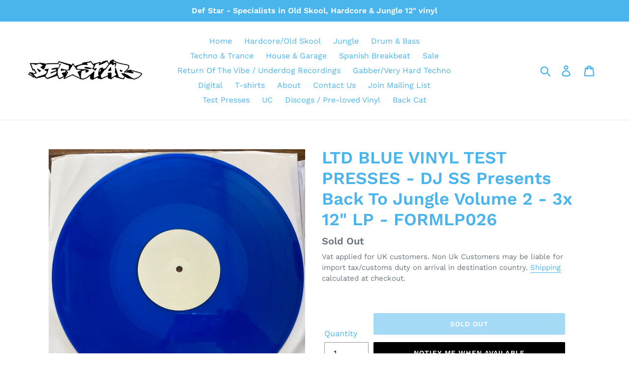

--- FILE ---
content_type: text/html; charset=utf-8
request_url: https://defstar.co.uk/products/ltd-blue-vinyl-test-presses-dj-ss-presents-back-to-jungle-volume-2-3x-12-lp
body_size: 38881
content:
<!doctype html>
<html class="no-js" lang="en">
<head>
               <script type='text/javascript'>var easylockdownLocationDisabled = true;</script> <script type='text/javascript' src='//defstar.co.uk/apps/easylockdown/easylockdown-1.0.8.min.js' data-no-instant></script> <script type='text/javascript'>if( typeof InstantClick == 'object' ) easylockdown.clearData();</script> <style type="text/css">#easylockdown-password-form{padding:30px 0;text-align:center}#easylockdown-wrapper,.easylockdown-form-holder{display:inline-block}#easylockdown-password{vertical-align:top;margin-bottom:16px;padding:8px 15px;line-height:1.2em;outline:0;box-shadow:none}#easylockdown-password-error{display:none;color:#fb8077;text-align:left}#easylockdown-password-error.easylockdown-error{border:1px solid #fb8077}#easylockdown-password-form-button:not(.easylockdown-native-styles){vertical-align:top;display:inline-block!important;height:auto!important;padding:8px 15px;background:#777;border-radius:3px;color:#fff!important;line-height:1.2em;text-decoration:none!important}.easylockdown-instantclick-fix,.easylockdown-item-selector{position:absolute;z-index:-999;display:none;height:0;width:0;font-size:0;line-height:0}.easylockdown-collection-item[data-eld-loc-can],.easylockdown-item-selector+*,.easylockdown-item[data-eld-loc-can]{display:none}.easylockdown404-content-container{padding:50px;text-align:center}.easylockdown404-title-holder .easylockdown-title-404{display:block;margin:0 0 1rem;font-size:2rem;line-height:2.5rem}</style> 

















<script type='text/javascript'>easylockdown.hideLinks.push('*[href$="/products/rotv001-competition-entry"],*[href*="/products/rotv001-competition-entry/"],*[href*="/products/rotv001-competition-entry?"],*[href*="/products/rotv001-competition-entry#"],*[data-eld-product-handle="rotv001-competition-entry"]');</script>





<script type='text/javascript'>
  if( typeof easylockdown == 'object' ) {
    easylockdown.localeRootUrl = '';
    easylockdown.routerByLocation(); 

    easylockdown.onReady(function(e){
      easylockdown.hideAllLinks();
    });
  }
</script>
  <meta charset="utf-8">
  <meta http-equiv="X-UA-Compatible" content="IE=edge,chrome=1">
  <meta name="viewport" content="width=device-width,initial-scale=1">
  <meta name="theme-color" content="#4ab5ec">
  <link rel="canonical" href="https://defstar.co.uk/products/ltd-blue-vinyl-test-presses-dj-ss-presents-back-to-jungle-volume-2-3x-12-lp"><link rel="shortcut icon" href="//defstar.co.uk/cdn/shop/files/dog_head_copy_cleaner_32x32.jpg?v=1669294175" type="image/png"><title>LTD BLUE VINYL TEST PRESSES - DJ SS Presents Back To Jungle Volume 2 -
&ndash; Defstar</title><meta name="description" content="DJ SS Presents Back To Jungle Volume 2 Strictly Limited Blue Vinyl, White Label TEST PRESSES direct from Music Preservation Society. These were used to test the quality prior to the main run which was made later  on green &amp;amp; brown vinyl. Featuring: DJ SS &amp;amp; Issac Mayo; Sikka; Kenny Ken: Tribe Steppaz &amp;amp; DJ SS;"><!-- /snippets/social-meta-tags.liquid -->




<meta property="og:site_name" content="Defstar">
<meta property="og:url" content="https://defstar.co.uk/products/ltd-blue-vinyl-test-presses-dj-ss-presents-back-to-jungle-volume-2-3x-12-lp">
<meta property="og:title" content="LTD BLUE VINYL TEST PRESSES - DJ SS Presents Back To Jungle Volume 2  - 3x 12" LP - FORMLP026">
<meta property="og:type" content="product">
<meta property="og:description" content="DJ SS Presents Back To Jungle Volume 2 Strictly Limited Blue Vinyl, White Label TEST PRESSES direct from Music Preservation Society. These were used to test the quality prior to the main run which was made later  on green &amp;amp; brown vinyl. Featuring: DJ SS &amp;amp; Issac Mayo; Sikka; Kenny Ken: Tribe Steppaz &amp;amp; DJ SS;">

  <meta property="og:price:amount" content="39.99">
  <meta property="og:price:currency" content="GBP">

<meta property="og:image" content="http://defstar.co.uk/cdn/shop/products/DJSSBACK2JUNGLELPTESTPRESSBLUE_1200x1200.jpg?v=1652880590"><meta property="og:image" content="http://defstar.co.uk/cdn/shop/products/DJSSBACKTOJUNGLEALBUM_1200x1200.jpg?v=1652880590"><meta property="og:image" content="http://defstar.co.uk/cdn/shop/products/DJSSBACK2JUNGLELPTESTPRESSBLUEX3_1200x1200.jpg?v=1652880551">
<meta property="og:image:secure_url" content="https://defstar.co.uk/cdn/shop/products/DJSSBACK2JUNGLELPTESTPRESSBLUE_1200x1200.jpg?v=1652880590"><meta property="og:image:secure_url" content="https://defstar.co.uk/cdn/shop/products/DJSSBACKTOJUNGLEALBUM_1200x1200.jpg?v=1652880590"><meta property="og:image:secure_url" content="https://defstar.co.uk/cdn/shop/products/DJSSBACK2JUNGLELPTESTPRESSBLUEX3_1200x1200.jpg?v=1652880551">


<meta name="twitter:card" content="summary_large_image">
<meta name="twitter:title" content="LTD BLUE VINYL TEST PRESSES - DJ SS Presents Back To Jungle Volume 2  - 3x 12" LP - FORMLP026">
<meta name="twitter:description" content="DJ SS Presents Back To Jungle Volume 2 Strictly Limited Blue Vinyl, White Label TEST PRESSES direct from Music Preservation Society. These were used to test the quality prior to the main run which was made later  on green &amp;amp; brown vinyl. Featuring: DJ SS &amp;amp; Issac Mayo; Sikka; Kenny Ken: Tribe Steppaz &amp;amp; DJ SS;">


  <link href="//defstar.co.uk/cdn/shop/t/1/assets/theme.scss.css?v=183604072840589984771758707770" rel="stylesheet" type="text/css" media="all" />

  <script>
    var theme = {
      breakpoints: {
        narrowscreen: 500,
        medium: 750,
        large: 990,
        widescreen: 1400
      },
      strings: {
        addToCart: "Add to cart",
        soldOut: "Sold Out",
        unavailable: "Unavailable",
        regularPrice: "Regular price",
        salePrice: "Sale price",
        sale: "Sale",
        showMore: "Show More",
        showLess: "Show Less",
        addressError: "Error looking up that address",
        addressNoResults: "No results for that address",
        addressQueryLimit: "You have exceeded the Google API usage limit. Consider upgrading to a \u003ca href=\"https:\/\/developers.google.com\/maps\/premium\/usage-limits\"\u003ePremium Plan\u003c\/a\u003e.",
        authError: "There was a problem authenticating your Google Maps account.",
        newWindow: "Opens in a new window.",
        external: "Opens external website.",
        newWindowExternal: "Opens external website in a new window.",
        removeLabel: "Remove [product]",
        update: "Update",
        quantity: "Quantity",
        discountedTotal: "Discounted total",
        regularTotal: "Regular total",
        priceColumn: "See Price column for discount details.",
        quantityMinimumMessage: "Quantity must be 1 or more",
        cartError: "There was an error while updating your cart. Please try again.",
        removedItemMessage: "Removed \u003cspan class=\"cart__removed-product-details\"\u003e([quantity]) [link]\u003c\/span\u003e from your cart.",
        unitPrice: "Unit price",
        unitPriceSeparator: "per",
        oneCartCount: "1 item",
        otherCartCount: "[count] items",
        quantityLabel: "Quantity: [count]"
      },
      moneyFormat: "£{{amount}}",
      moneyFormatWithCurrency: "£{{amount}} GBP"
    }

    document.documentElement.className = document.documentElement.className.replace('no-js', 'js');
  </script><script src="//defstar.co.uk/cdn/shop/t/1/assets/lazysizes.js?v=94224023136283657951565259874" async="async"></script>
  <script src="//defstar.co.uk/cdn/shop/t/1/assets/vendor.js?v=12001839194546984181565259875" defer="defer"></script>
  <script src="//defstar.co.uk/cdn/shop/t/1/assets/theme.js?v=138228573738833442171565963789" defer="defer"></script>

  
  
  <script>window.performance && window.performance.mark && window.performance.mark('shopify.content_for_header.start');</script><meta id="shopify-digital-wallet" name="shopify-digital-wallet" content="/25375703122/digital_wallets/dialog">
<meta name="shopify-checkout-api-token" content="3bf338463f1892aa1d35b24560517bf6">
<meta id="in-context-paypal-metadata" data-shop-id="25375703122" data-venmo-supported="false" data-environment="production" data-locale="en_US" data-paypal-v4="true" data-currency="GBP">
<link rel="alternate" type="application/json+oembed" href="https://defstar.co.uk/products/ltd-blue-vinyl-test-presses-dj-ss-presents-back-to-jungle-volume-2-3x-12-lp.oembed">
<script async="async" src="/checkouts/internal/preloads.js?locale=en-GB"></script>
<link rel="preconnect" href="https://shop.app" crossorigin="anonymous">
<script async="async" src="https://shop.app/checkouts/internal/preloads.js?locale=en-GB&shop_id=25375703122" crossorigin="anonymous"></script>
<script id="apple-pay-shop-capabilities" type="application/json">{"shopId":25375703122,"countryCode":"GB","currencyCode":"GBP","merchantCapabilities":["supports3DS"],"merchantId":"gid:\/\/shopify\/Shop\/25375703122","merchantName":"Defstar","requiredBillingContactFields":["postalAddress","email"],"requiredShippingContactFields":["postalAddress","email"],"shippingType":"shipping","supportedNetworks":["visa","maestro","masterCard","amex","discover","elo"],"total":{"type":"pending","label":"Defstar","amount":"1.00"},"shopifyPaymentsEnabled":true,"supportsSubscriptions":true}</script>
<script id="shopify-features" type="application/json">{"accessToken":"3bf338463f1892aa1d35b24560517bf6","betas":["rich-media-storefront-analytics"],"domain":"defstar.co.uk","predictiveSearch":true,"shopId":25375703122,"locale":"en"}</script>
<script>var Shopify = Shopify || {};
Shopify.shop = "defstar.myshopify.com";
Shopify.locale = "en";
Shopify.currency = {"active":"GBP","rate":"1.0"};
Shopify.country = "GB";
Shopify.theme = {"name":"Debut","id":74947952722,"schema_name":"Debut","schema_version":"13.0.0","theme_store_id":796,"role":"main"};
Shopify.theme.handle = "null";
Shopify.theme.style = {"id":null,"handle":null};
Shopify.cdnHost = "defstar.co.uk/cdn";
Shopify.routes = Shopify.routes || {};
Shopify.routes.root = "/";</script>
<script type="module">!function(o){(o.Shopify=o.Shopify||{}).modules=!0}(window);</script>
<script>!function(o){function n(){var o=[];function n(){o.push(Array.prototype.slice.apply(arguments))}return n.q=o,n}var t=o.Shopify=o.Shopify||{};t.loadFeatures=n(),t.autoloadFeatures=n()}(window);</script>
<script>
  window.ShopifyPay = window.ShopifyPay || {};
  window.ShopifyPay.apiHost = "shop.app\/pay";
  window.ShopifyPay.redirectState = null;
</script>
<script id="shop-js-analytics" type="application/json">{"pageType":"product"}</script>
<script defer="defer" async type="module" src="//defstar.co.uk/cdn/shopifycloud/shop-js/modules/v2/client.init-shop-cart-sync_BT-GjEfc.en.esm.js"></script>
<script defer="defer" async type="module" src="//defstar.co.uk/cdn/shopifycloud/shop-js/modules/v2/chunk.common_D58fp_Oc.esm.js"></script>
<script defer="defer" async type="module" src="//defstar.co.uk/cdn/shopifycloud/shop-js/modules/v2/chunk.modal_xMitdFEc.esm.js"></script>
<script type="module">
  await import("//defstar.co.uk/cdn/shopifycloud/shop-js/modules/v2/client.init-shop-cart-sync_BT-GjEfc.en.esm.js");
await import("//defstar.co.uk/cdn/shopifycloud/shop-js/modules/v2/chunk.common_D58fp_Oc.esm.js");
await import("//defstar.co.uk/cdn/shopifycloud/shop-js/modules/v2/chunk.modal_xMitdFEc.esm.js");

  window.Shopify.SignInWithShop?.initShopCartSync?.({"fedCMEnabled":true,"windoidEnabled":true});

</script>
<script>
  window.Shopify = window.Shopify || {};
  if (!window.Shopify.featureAssets) window.Shopify.featureAssets = {};
  window.Shopify.featureAssets['shop-js'] = {"shop-cart-sync":["modules/v2/client.shop-cart-sync_DZOKe7Ll.en.esm.js","modules/v2/chunk.common_D58fp_Oc.esm.js","modules/v2/chunk.modal_xMitdFEc.esm.js"],"init-fed-cm":["modules/v2/client.init-fed-cm_B6oLuCjv.en.esm.js","modules/v2/chunk.common_D58fp_Oc.esm.js","modules/v2/chunk.modal_xMitdFEc.esm.js"],"shop-cash-offers":["modules/v2/client.shop-cash-offers_D2sdYoxE.en.esm.js","modules/v2/chunk.common_D58fp_Oc.esm.js","modules/v2/chunk.modal_xMitdFEc.esm.js"],"shop-login-button":["modules/v2/client.shop-login-button_QeVjl5Y3.en.esm.js","modules/v2/chunk.common_D58fp_Oc.esm.js","modules/v2/chunk.modal_xMitdFEc.esm.js"],"pay-button":["modules/v2/client.pay-button_DXTOsIq6.en.esm.js","modules/v2/chunk.common_D58fp_Oc.esm.js","modules/v2/chunk.modal_xMitdFEc.esm.js"],"shop-button":["modules/v2/client.shop-button_DQZHx9pm.en.esm.js","modules/v2/chunk.common_D58fp_Oc.esm.js","modules/v2/chunk.modal_xMitdFEc.esm.js"],"avatar":["modules/v2/client.avatar_BTnouDA3.en.esm.js"],"init-windoid":["modules/v2/client.init-windoid_CR1B-cfM.en.esm.js","modules/v2/chunk.common_D58fp_Oc.esm.js","modules/v2/chunk.modal_xMitdFEc.esm.js"],"init-shop-for-new-customer-accounts":["modules/v2/client.init-shop-for-new-customer-accounts_C_vY_xzh.en.esm.js","modules/v2/client.shop-login-button_QeVjl5Y3.en.esm.js","modules/v2/chunk.common_D58fp_Oc.esm.js","modules/v2/chunk.modal_xMitdFEc.esm.js"],"init-shop-email-lookup-coordinator":["modules/v2/client.init-shop-email-lookup-coordinator_BI7n9ZSv.en.esm.js","modules/v2/chunk.common_D58fp_Oc.esm.js","modules/v2/chunk.modal_xMitdFEc.esm.js"],"init-shop-cart-sync":["modules/v2/client.init-shop-cart-sync_BT-GjEfc.en.esm.js","modules/v2/chunk.common_D58fp_Oc.esm.js","modules/v2/chunk.modal_xMitdFEc.esm.js"],"shop-toast-manager":["modules/v2/client.shop-toast-manager_DiYdP3xc.en.esm.js","modules/v2/chunk.common_D58fp_Oc.esm.js","modules/v2/chunk.modal_xMitdFEc.esm.js"],"init-customer-accounts":["modules/v2/client.init-customer-accounts_D9ZNqS-Q.en.esm.js","modules/v2/client.shop-login-button_QeVjl5Y3.en.esm.js","modules/v2/chunk.common_D58fp_Oc.esm.js","modules/v2/chunk.modal_xMitdFEc.esm.js"],"init-customer-accounts-sign-up":["modules/v2/client.init-customer-accounts-sign-up_iGw4briv.en.esm.js","modules/v2/client.shop-login-button_QeVjl5Y3.en.esm.js","modules/v2/chunk.common_D58fp_Oc.esm.js","modules/v2/chunk.modal_xMitdFEc.esm.js"],"shop-follow-button":["modules/v2/client.shop-follow-button_CqMgW2wH.en.esm.js","modules/v2/chunk.common_D58fp_Oc.esm.js","modules/v2/chunk.modal_xMitdFEc.esm.js"],"checkout-modal":["modules/v2/client.checkout-modal_xHeaAweL.en.esm.js","modules/v2/chunk.common_D58fp_Oc.esm.js","modules/v2/chunk.modal_xMitdFEc.esm.js"],"shop-login":["modules/v2/client.shop-login_D91U-Q7h.en.esm.js","modules/v2/chunk.common_D58fp_Oc.esm.js","modules/v2/chunk.modal_xMitdFEc.esm.js"],"lead-capture":["modules/v2/client.lead-capture_BJmE1dJe.en.esm.js","modules/v2/chunk.common_D58fp_Oc.esm.js","modules/v2/chunk.modal_xMitdFEc.esm.js"],"payment-terms":["modules/v2/client.payment-terms_Ci9AEqFq.en.esm.js","modules/v2/chunk.common_D58fp_Oc.esm.js","modules/v2/chunk.modal_xMitdFEc.esm.js"]};
</script>
<script>(function() {
  var isLoaded = false;
  function asyncLoad() {
    if (isLoaded) return;
    isLoaded = true;
    var urls = ["https:\/\/static.dla.group\/dm-timer.js?shop=defstar.myshopify.com","https:\/\/countdown.conversionbear.com\/script?app=countdown\u0026shop=defstar.myshopify.com","https:\/\/cdn.hextom.com\/js\/eventpromotionbar.js?shop=defstar.myshopify.com","https:\/\/cdn.hextom.com\/js\/ultimatesalesboost.js?shop=defstar.myshopify.com","https:\/\/dawtemplatesmaster.com\/_shopify_app_ressources\/osaria_sap_v2\/mediaelement-osaria.js?shop=defstar.myshopify.com"];
    for (var i = 0; i < urls.length; i++) {
      var s = document.createElement('script');
      s.type = 'text/javascript';
      s.async = true;
      s.src = urls[i];
      var x = document.getElementsByTagName('script')[0];
      x.parentNode.insertBefore(s, x);
    }
  };
  if(window.attachEvent) {
    window.attachEvent('onload', asyncLoad);
  } else {
    window.addEventListener('load', asyncLoad, false);
  }
})();</script>
<script id="__st">var __st={"a":25375703122,"offset":0,"reqid":"04e87847-d589-40b2-82b5-26a416033eca-1769126007","pageurl":"defstar.co.uk\/products\/ltd-blue-vinyl-test-presses-dj-ss-presents-back-to-jungle-volume-2-3x-12-lp","u":"372ee01e31b7","p":"product","rtyp":"product","rid":7691764531445};</script>
<script>window.ShopifyPaypalV4VisibilityTracking = true;</script>
<script id="captcha-bootstrap">!function(){'use strict';const t='contact',e='account',n='new_comment',o=[[t,t],['blogs',n],['comments',n],[t,'customer']],c=[[e,'customer_login'],[e,'guest_login'],[e,'recover_customer_password'],[e,'create_customer']],r=t=>t.map((([t,e])=>`form[action*='/${t}']:not([data-nocaptcha='true']) input[name='form_type'][value='${e}']`)).join(','),a=t=>()=>t?[...document.querySelectorAll(t)].map((t=>t.form)):[];function s(){const t=[...o],e=r(t);return a(e)}const i='password',u='form_key',d=['recaptcha-v3-token','g-recaptcha-response','h-captcha-response',i],f=()=>{try{return window.sessionStorage}catch{return}},m='__shopify_v',_=t=>t.elements[u];function p(t,e,n=!1){try{const o=window.sessionStorage,c=JSON.parse(o.getItem(e)),{data:r}=function(t){const{data:e,action:n}=t;return t[m]||n?{data:e,action:n}:{data:t,action:n}}(c);for(const[e,n]of Object.entries(r))t.elements[e]&&(t.elements[e].value=n);n&&o.removeItem(e)}catch(o){console.error('form repopulation failed',{error:o})}}const l='form_type',E='cptcha';function T(t){t.dataset[E]=!0}const w=window,h=w.document,L='Shopify',v='ce_forms',y='captcha';let A=!1;((t,e)=>{const n=(g='f06e6c50-85a8-45c8-87d0-21a2b65856fe',I='https://cdn.shopify.com/shopifycloud/storefront-forms-hcaptcha/ce_storefront_forms_captcha_hcaptcha.v1.5.2.iife.js',D={infoText:'Protected by hCaptcha',privacyText:'Privacy',termsText:'Terms'},(t,e,n)=>{const o=w[L][v],c=o.bindForm;if(c)return c(t,g,e,D).then(n);var r;o.q.push([[t,g,e,D],n]),r=I,A||(h.body.append(Object.assign(h.createElement('script'),{id:'captcha-provider',async:!0,src:r})),A=!0)});var g,I,D;w[L]=w[L]||{},w[L][v]=w[L][v]||{},w[L][v].q=[],w[L][y]=w[L][y]||{},w[L][y].protect=function(t,e){n(t,void 0,e),T(t)},Object.freeze(w[L][y]),function(t,e,n,w,h,L){const[v,y,A,g]=function(t,e,n){const i=e?o:[],u=t?c:[],d=[...i,...u],f=r(d),m=r(i),_=r(d.filter((([t,e])=>n.includes(e))));return[a(f),a(m),a(_),s()]}(w,h,L),I=t=>{const e=t.target;return e instanceof HTMLFormElement?e:e&&e.form},D=t=>v().includes(t);t.addEventListener('submit',(t=>{const e=I(t);if(!e)return;const n=D(e)&&!e.dataset.hcaptchaBound&&!e.dataset.recaptchaBound,o=_(e),c=g().includes(e)&&(!o||!o.value);(n||c)&&t.preventDefault(),c&&!n&&(function(t){try{if(!f())return;!function(t){const e=f();if(!e)return;const n=_(t);if(!n)return;const o=n.value;o&&e.removeItem(o)}(t);const e=Array.from(Array(32),(()=>Math.random().toString(36)[2])).join('');!function(t,e){_(t)||t.append(Object.assign(document.createElement('input'),{type:'hidden',name:u})),t.elements[u].value=e}(t,e),function(t,e){const n=f();if(!n)return;const o=[...t.querySelectorAll(`input[type='${i}']`)].map((({name:t})=>t)),c=[...d,...o],r={};for(const[a,s]of new FormData(t).entries())c.includes(a)||(r[a]=s);n.setItem(e,JSON.stringify({[m]:1,action:t.action,data:r}))}(t,e)}catch(e){console.error('failed to persist form',e)}}(e),e.submit())}));const S=(t,e)=>{t&&!t.dataset[E]&&(n(t,e.some((e=>e===t))),T(t))};for(const o of['focusin','change'])t.addEventListener(o,(t=>{const e=I(t);D(e)&&S(e,y())}));const B=e.get('form_key'),M=e.get(l),P=B&&M;t.addEventListener('DOMContentLoaded',(()=>{const t=y();if(P)for(const e of t)e.elements[l].value===M&&p(e,B);[...new Set([...A(),...v().filter((t=>'true'===t.dataset.shopifyCaptcha))])].forEach((e=>S(e,t)))}))}(h,new URLSearchParams(w.location.search),n,t,e,['guest_login'])})(!0,!0)}();</script>
<script integrity="sha256-4kQ18oKyAcykRKYeNunJcIwy7WH5gtpwJnB7kiuLZ1E=" data-source-attribution="shopify.loadfeatures" defer="defer" src="//defstar.co.uk/cdn/shopifycloud/storefront/assets/storefront/load_feature-a0a9edcb.js" crossorigin="anonymous"></script>
<script crossorigin="anonymous" defer="defer" src="//defstar.co.uk/cdn/shopifycloud/storefront/assets/shopify_pay/storefront-65b4c6d7.js?v=20250812"></script>
<script data-source-attribution="shopify.dynamic_checkout.dynamic.init">var Shopify=Shopify||{};Shopify.PaymentButton=Shopify.PaymentButton||{isStorefrontPortableWallets:!0,init:function(){window.Shopify.PaymentButton.init=function(){};var t=document.createElement("script");t.src="https://defstar.co.uk/cdn/shopifycloud/portable-wallets/latest/portable-wallets.en.js",t.type="module",document.head.appendChild(t)}};
</script>
<script data-source-attribution="shopify.dynamic_checkout.buyer_consent">
  function portableWalletsHideBuyerConsent(e){var t=document.getElementById("shopify-buyer-consent"),n=document.getElementById("shopify-subscription-policy-button");t&&n&&(t.classList.add("hidden"),t.setAttribute("aria-hidden","true"),n.removeEventListener("click",e))}function portableWalletsShowBuyerConsent(e){var t=document.getElementById("shopify-buyer-consent"),n=document.getElementById("shopify-subscription-policy-button");t&&n&&(t.classList.remove("hidden"),t.removeAttribute("aria-hidden"),n.addEventListener("click",e))}window.Shopify?.PaymentButton&&(window.Shopify.PaymentButton.hideBuyerConsent=portableWalletsHideBuyerConsent,window.Shopify.PaymentButton.showBuyerConsent=portableWalletsShowBuyerConsent);
</script>
<script data-source-attribution="shopify.dynamic_checkout.cart.bootstrap">document.addEventListener("DOMContentLoaded",(function(){function t(){return document.querySelector("shopify-accelerated-checkout-cart, shopify-accelerated-checkout")}if(t())Shopify.PaymentButton.init();else{new MutationObserver((function(e,n){t()&&(Shopify.PaymentButton.init(),n.disconnect())})).observe(document.body,{childList:!0,subtree:!0})}}));
</script>
<link id="shopify-accelerated-checkout-styles" rel="stylesheet" media="screen" href="https://defstar.co.uk/cdn/shopifycloud/portable-wallets/latest/accelerated-checkout-backwards-compat.css" crossorigin="anonymous">
<style id="shopify-accelerated-checkout-cart">
        #shopify-buyer-consent {
  margin-top: 1em;
  display: inline-block;
  width: 100%;
}

#shopify-buyer-consent.hidden {
  display: none;
}

#shopify-subscription-policy-button {
  background: none;
  border: none;
  padding: 0;
  text-decoration: underline;
  font-size: inherit;
  cursor: pointer;
}

#shopify-subscription-policy-button::before {
  box-shadow: none;
}

      </style>

<script>window.performance && window.performance.mark && window.performance.mark('shopify.content_for_header.end');</script>
  
  

<!-- GSSTART Coming Soon code start. Do not change -->
<script type="text/javascript"> gsProductByVariant = {};  gsProductByVariant[42773308506357] =  0 ;   gsProductCSID = "7691764531445"; gsDefaultV = "42773308506357"; </script><script  type="text/javascript" src="https://gravity-software.com/js/shopify/pac_shop31880.js?v=gs5813491fd7b3827d95aa235f60a9eb38xxc355e32f9b95c3281ac2b4cd5b9c7296"></script>
<!-- Coming Soon code end. Do not change GSEND --><!-- BEGIN app block: shopify://apps/buddha-mega-menu-navigation/blocks/megamenu/dbb4ce56-bf86-4830-9b3d-16efbef51c6f -->
<script>
        var productImageAndPrice = [],
            collectionImages = [],
            articleImages = [],
            mmLivIcons = false,
            mmFlipClock = false,
            mmFixesUseJquery = false,
            mmNumMMI = 5,
            mmSchemaTranslation = {},
            mmMenuStrings =  [] ,
            mmShopLocale = "en",
            mmShopLocaleCollectionsRoute = "/collections",
            mmSchemaDesignJSON = [{"action":"menu-select","value":"main-menu"},{"action":"design","setting":"vertical_font_size","value":"13px"},{"action":"design","setting":"vertical_link_hover_color","value":"#0da19a"},{"action":"design","setting":"vertical_link_color","value":"#4e4e4e"},{"action":"design","setting":"vertical_text_color","value":"#4e4e4e"},{"action":"design","setting":"text_color","value":"#222222"},{"action":"design","setting":"font_size","value":"13px"},{"action":"design","setting":"button_text_color","value":"#ffffff"},{"action":"design","setting":"button_text_hover_color","value":"#ffffff"},{"action":"design","setting":"background_color","value":"#ffffff"},{"action":"design","setting":"background_hover_color","value":"#f9f9f9"},{"action":"design","setting":"link_color","value":"#4e4e4e"},{"action":"design","setting":"button_background_color","value":"#0da19a"},{"action":"design","setting":"link_hover_color","value":"#0da19a"},{"action":"design","setting":"button_background_hover_color","value":"#0d8781"},{"action":"design","setting":"tree_sub_direction","value":"set_tree_auto"},{"action":"design","setting":"font_family","value":"Default"}],
            mmDomChangeSkipUl = ",.slick-dots,.grid--view-items",
            buddhaMegaMenuShop = "defstar.myshopify.com",
            mmWireframeCompression = "0",
            mmExtensionAssetUrl = "https://cdn.shopify.com/extensions/019abe06-4a3f-7763-88da-170e1b54169b/mega-menu-151/assets/";var bestSellersHTML = '';var newestProductsHTML = '';/* get link lists api */
        var linkLists={"main-menu" : {"title":"Main menu", "items":["/","/collections/12-inch-vinyl","/collections/t-shirts","/blogs/news","/collections/house-techno",]},"footer" : {"title":"Terms of Service", "items":["/policies/privacy-policy","/policies/terms-of-service","/policies/refund-policy",]},"competition" : {"title":"competition", "items":["/collections/bmx-t-shirts",]},"actual-menu" : {"title":"actual menu", "items":["/","/collections/hardcore-old-skool","/collections/jungle","/collections/drum-bass","/collections/techno-trance","/collections/house-techno","/collections/spanish-breakbeat","/collections/sale","/collections/return-of-the-vibe-underdog-recordings","/collections/gabber-very-hard-techno","/collections/digital-downloads","/collections/t-shirts","/pages/about-1","/pages/contact-us","/pages/exclusive-test-press-club","/collections/test-presses","/collections/vip-section","/collections/discogs-pre-loved-vinyl","/collections/back-cat",]},"customer-account-main-menu" : {"title":"Customer account main menu", "items":["/","https://shopify.com/25375703122/account/orders?locale=en&amp;region_country=GB",]},};/*ENDPARSE*/

        linkLists["force-mega-menu"]={};linkLists["force-mega-menu"].title="Debut Theme - Mega Menu";linkLists["force-mega-menu"].items=[1];

        /* set product prices *//* get the collection images *//* get the article images *//* customer fixes */
        var mmThemeFixesBeforeInit = function(){ mobileMenuMilliseconds = 500; mmHorizontalMenus = "#AccessibleNav #SiteNav"; mmVerticalMenus = "#MobileNav"; }; var mmThemeFixesBefore = function(){ if (selectedMenu=="force-mega-menu" && tempMenuObject.u.id == "MobileNav") { tempMenuObject.forceMenu = true; tempMenuObject.skipCheck = true; tempMenuObject.liClasses = "mobile-nav__item border-bottom"; tempMenuObject.aClasses = "mobile-nav__link"; tempMenuObject.liItems = []; var children = tempMenuObject.u.children; for (var i=0; i<children.length; i++) { if (children[i].nodeName == "LI") { if (children[i].querySelector(".currency-selector") == null) { tempMenuObject.liItems[tempMenuObject.liItems.length] = children[i]; } } } } else if (selectedMenu=="force-mega-menu" && tempMenuObject.u.id == "SiteNav") { tempMenuObject.forceMenu = true; tempMenuObject.skipCheck = true; tempMenuObject.liClasses = ""; tempMenuObject.aClasses = "site-nav__link site-nav__link--main"; tempMenuObject.liItems = []; var children = tempMenuObject.u.children; for (var i=0; i<children.length; i++) { if (children[i].nodeName == "LI") { tempMenuObject.liItems[tempMenuObject.liItems.length] = children[i]; } } } }; var mmThemeFixesAfter = function(){ var style = " .mobile-nav-wrapper { overflow:visible; z-index:1; opacity: 1; } .site-header { z-index:9; }"; mmAddStyle(style, "themeScript"); }; 
        

        var mmWireframe = {"html" : "<li class=\"buddha-menu-item\"  ><a data-href=\"/\" href=\"/\" aria-label=\"Home\" data-no-instant=\"\" onclick=\"mmGoToPage(this, event); return false;\"  ><span class=\"mm-title\">Home</span></a></li><li class=\"buddha-menu-item\"  ><a data-href=\"/collections/t-shirts\" href=\"/collections/t-shirts\" aria-label=\"T-Shirts\" data-no-instant=\"\" onclick=\"mmGoToPage(this, event); return false;\"  ><span class=\"mm-title\">T-Shirts</span></a></li><li class=\"buddha-menu-item\"  ><a data-href=\"/collections/12-inch-vinyl\" href=\"/collections/12-inch-vinyl\" aria-label=\"Record Store\" data-no-instant=\"\" onclick=\"mmGoToPage(this, event); return false;\"  ><span class=\"mm-title\">Record Store</span><i class=\"mm-arrow mm-angle-down\" aria-hidden=\"true\"></i><span class=\"toggle-menu-btn\" style=\"display:none;\" title=\"Toggle menu\" onclick=\"return toggleSubmenu(this)\"><span class=\"mm-arrow-icon\"><span class=\"bar-one\"></span><span class=\"bar-two\"></span></span></span></a><ul class=\"mm-submenu tree  small \"><li data-href=\"/collections/12-inch-vinyl\" href=\"/collections/12-inch-vinyl\" aria-label=\"Vinyl\" data-no-instant=\"\" onclick=\"mmGoToPage(this, event); return false;\"  ><a data-href=\"/collections/12-inch-vinyl\" href=\"/collections/12-inch-vinyl\" aria-label=\"Vinyl\" data-no-instant=\"\" onclick=\"mmGoToPage(this, event); return false;\"  ><span class=\"mm-title\">Vinyl</span><i class=\"mm-arrow mm-angle-down\" aria-hidden=\"true\"></i><span class=\"toggle-menu-btn\" style=\"display:none;\" title=\"Toggle menu\" onclick=\"return toggleSubmenu(this)\"><span class=\"mm-arrow-icon\"><span class=\"bar-one\"></span><span class=\"bar-two\"></span></span></span></a><ul class=\"mm-submenu tree  small mm-last-level\"><li data-href=\"https://defstar.co.uk/collections/12-inch-vinyl/hardcore#MainContent\" href=\"https://defstar.co.uk/collections/12-inch-vinyl/hardcore#MainContent\" aria-label=\"Hardcore\" data-no-instant=\"\" onclick=\"mmGoToPage(this, event); return false;\"  ><a data-href=\"https://defstar.co.uk/collections/12-inch-vinyl/hardcore#MainContent\" href=\"https://defstar.co.uk/collections/12-inch-vinyl/hardcore#MainContent\" aria-label=\"Hardcore\" data-no-instant=\"\" onclick=\"mmGoToPage(this, event); return false;\"  ><span class=\"mm-title\">Hardcore</span></a></li><li data-href=\"https://defstar.co.uk/collections/12-inch-vinyl/jungle#MainContent\" href=\"https://defstar.co.uk/collections/12-inch-vinyl/jungle#MainContent\" aria-label=\"Jungle\" data-no-instant=\"\" onclick=\"mmGoToPage(this, event); return false;\"  ><a data-href=\"https://defstar.co.uk/collections/12-inch-vinyl/jungle#MainContent\" href=\"https://defstar.co.uk/collections/12-inch-vinyl/jungle#MainContent\" aria-label=\"Jungle\" data-no-instant=\"\" onclick=\"mmGoToPage(this, event); return false;\"  ><span class=\"mm-title\">Jungle</span></a></li><li data-href=\"https://defstar.co.uk/collections/12-inch-vinyl/exclusive-press#MainContent\" href=\"https://defstar.co.uk/collections/12-inch-vinyl/exclusive-press#MainContent\" aria-label=\"Exclusive Presses (login required)\" data-no-instant=\"\" onclick=\"mmGoToPage(this, event); return false;\"  ><a data-href=\"https://defstar.co.uk/collections/12-inch-vinyl/exclusive-press#MainContent\" href=\"https://defstar.co.uk/collections/12-inch-vinyl/exclusive-press#MainContent\" aria-label=\"Exclusive Presses (login required)\" data-no-instant=\"\" onclick=\"mmGoToPage(this, event); return false;\"  ><span class=\"mm-title\">Exclusive Presses (login required)</span></a></li><li data-href=\"https://defstar.co.uk/collections/all/repress#MainContent\" href=\"https://defstar.co.uk/collections/all/repress#MainContent\" aria-label=\"Represses\" data-no-instant=\"\" onclick=\"mmGoToPage(this, event); return false;\"  ><a data-href=\"https://defstar.co.uk/collections/all/repress#MainContent\" href=\"https://defstar.co.uk/collections/all/repress#MainContent\" aria-label=\"Represses\" data-no-instant=\"\" onclick=\"mmGoToPage(this, event); return false;\"  ><span class=\"mm-title\">Represses</span></a></li><li data-href=\"https://defstar.co.uk/collections/12-inch-vinyl/remastered#MainContent\" href=\"https://defstar.co.uk/collections/12-inch-vinyl/remastered#MainContent\" aria-label=\"Remastered\" data-no-instant=\"\" onclick=\"mmGoToPage(this, event); return false;\"  ><a data-href=\"https://defstar.co.uk/collections/12-inch-vinyl/remastered#MainContent\" href=\"https://defstar.co.uk/collections/12-inch-vinyl/remastered#MainContent\" aria-label=\"Remastered\" data-no-instant=\"\" onclick=\"mmGoToPage(this, event); return false;\"  ><span class=\"mm-title\">Remastered</span></a></li><li data-href=\"/pages/exclusive-test-press-club\" href=\"/pages/exclusive-test-press-club\" aria-label=\"Test Press & Promo Club\" data-no-instant=\"\" onclick=\"mmGoToPage(this, event); return false;\"  ><a data-href=\"/pages/exclusive-test-press-club\" href=\"/pages/exclusive-test-press-club\" aria-label=\"Test Press & Promo Club\" data-no-instant=\"\" onclick=\"mmGoToPage(this, event); return false;\"  ><span class=\"mm-title\">Test Press & Promo Club</span></a></li></ul></li><li data-href=\"/collections/digital-downloads\" href=\"/collections/digital-downloads\" aria-label=\"Digital\" data-no-instant=\"\" onclick=\"mmGoToPage(this, event); return false;\"  ><a data-href=\"/collections/digital-downloads\" href=\"/collections/digital-downloads\" aria-label=\"Digital\" data-no-instant=\"\" onclick=\"mmGoToPage(this, event); return false;\"  ><span class=\"mm-title\">Digital</span><i class=\"mm-arrow mm-angle-down\" aria-hidden=\"true\"></i><span class=\"toggle-menu-btn\" style=\"display:none;\" title=\"Toggle menu\" onclick=\"return toggleSubmenu(this)\"><span class=\"mm-arrow-icon\"><span class=\"bar-one\"></span><span class=\"bar-two\"></span></span></span></a><ul class=\"mm-submenu tree  small mm-last-level\"><li data-href=\"https://defstar.co.uk/collections/digital-downloads/hardcore#MainContent\" href=\"https://defstar.co.uk/collections/digital-downloads/hardcore#MainContent\" aria-label=\"Hardcore\" data-no-instant=\"\" onclick=\"mmGoToPage(this, event); return false;\"  ><a data-href=\"https://defstar.co.uk/collections/digital-downloads/hardcore#MainContent\" href=\"https://defstar.co.uk/collections/digital-downloads/hardcore#MainContent\" aria-label=\"Hardcore\" data-no-instant=\"\" onclick=\"mmGoToPage(this, event); return false;\"  ><span class=\"mm-title\">Hardcore</span></a></li><li data-href=\"https://defstar.co.uk/collections/digital-downloads/jungle#MainContent\" href=\"https://defstar.co.uk/collections/digital-downloads/jungle#MainContent\" aria-label=\"Jungle\" data-no-instant=\"\" onclick=\"mmGoToPage(this, event); return false;\"  ><a data-href=\"https://defstar.co.uk/collections/digital-downloads/jungle#MainContent\" href=\"https://defstar.co.uk/collections/digital-downloads/jungle#MainContent\" aria-label=\"Jungle\" data-no-instant=\"\" onclick=\"mmGoToPage(this, event); return false;\"  ><span class=\"mm-title\">Jungle</span></a></li></ul></li></ul></li><li class=\"buddha-menu-item\"  ><a data-href=\"/pages/contact-us\" href=\"/pages/contact-us\" aria-label=\"Contact\" data-no-instant=\"\" onclick=\"mmGoToPage(this, event); return false;\"  ><span class=\"mm-title\">Contact</span></a></li><li class=\"buddha-menu-item\"  ><a data-href=\"/pages/about-1\" href=\"/pages/about-1\" aria-label=\"About\" data-no-instant=\"\" onclick=\"mmGoToPage(this, event); return false;\"  ><span class=\"mm-title\">About</span></a></li>" };

        function mmLoadJS(file, async = true) {
            let script = document.createElement("script");
            script.setAttribute("src", file);
            script.setAttribute("data-no-instant", "");
            script.setAttribute("type", "text/javascript");
            script.setAttribute("async", async);
            document.head.appendChild(script);
        }
        function mmLoadCSS(file) {  
            var style = document.createElement('link');
            style.href = file;
            style.type = 'text/css';
            style.rel = 'stylesheet';
            document.head.append(style); 
        }
              
        var mmDisableWhenResIsLowerThan = '';
        var mmLoadResources = (mmDisableWhenResIsLowerThan == '' || mmDisableWhenResIsLowerThan == 0 || (mmDisableWhenResIsLowerThan > 0 && window.innerWidth>=mmDisableWhenResIsLowerThan));
        if (mmLoadResources) {
            /* load resources via js injection */
            mmLoadJS("https://cdn.shopify.com/extensions/019abe06-4a3f-7763-88da-170e1b54169b/mega-menu-151/assets/buddha-megamenu.js");
            
            mmLoadCSS("https://cdn.shopify.com/extensions/019abe06-4a3f-7763-88da-170e1b54169b/mega-menu-151/assets/buddha-megamenu2.css");}
    </script><!-- HIDE ORIGINAL MENU --><style id="mmHideOriginalMenuStyle"> #SiteNav {visibility: hidden !important;} </style>
        <script>
            setTimeout(function(){
                var mmHideStyle  = document.querySelector("#mmHideOriginalMenuStyle");
                if (mmHideStyle) mmHideStyle.parentNode.removeChild(mmHideStyle);
            },10000);
        </script>
<!-- END app block --><!-- BEGIN app block: shopify://apps/minmaxify-order-limits/blocks/app-embed-block/3acfba32-89f3-4377-ae20-cbb9abc48475 --><script type="text/javascript" src="https://limits.minmaxify.com/defstar.myshopify.com?v=138b&r=20251029225600"></script>

<!-- END app block --><script src="https://cdn.shopify.com/extensions/019be590-965a-7fa3-9f75-deaf3e6176ca/osaria-audio-player-34/assets/osaria-player.min.js" type="text/javascript" defer="defer"></script>
<link href="https://cdn.shopify.com/extensions/019be590-965a-7fa3-9f75-deaf3e6176ca/osaria-audio-player-34/assets/mediaelement-skin-product-view.min.css" rel="stylesheet" type="text/css" media="all">
<script src="https://cdn.shopify.com/extensions/019b54c3-e4da-713c-b8fc-a6f94943966a/shopify-app-vue-template-45/assets/app.js" type="text/javascript" defer="defer"></script>
<script src="https://cdn.shopify.com/extensions/019bc2d0-6182-7c57-a6b2-0b786d3800eb/event-promotion-bar-79/assets/eventpromotionbar.js" type="text/javascript" defer="defer"></script>
<script src="https://cdn.shopify.com/extensions/019be000-45e5-7dd5-bf55-19547a0e17ba/cartbite-76/assets/cartbite-embed.js" type="text/javascript" defer="defer"></script>
<link href="https://monorail-edge.shopifysvc.com" rel="dns-prefetch">
<script>(function(){if ("sendBeacon" in navigator && "performance" in window) {try {var session_token_from_headers = performance.getEntriesByType('navigation')[0].serverTiming.find(x => x.name == '_s').description;} catch {var session_token_from_headers = undefined;}var session_cookie_matches = document.cookie.match(/_shopify_s=([^;]*)/);var session_token_from_cookie = session_cookie_matches && session_cookie_matches.length === 2 ? session_cookie_matches[1] : "";var session_token = session_token_from_headers || session_token_from_cookie || "";function handle_abandonment_event(e) {var entries = performance.getEntries().filter(function(entry) {return /monorail-edge.shopifysvc.com/.test(entry.name);});if (!window.abandonment_tracked && entries.length === 0) {window.abandonment_tracked = true;var currentMs = Date.now();var navigation_start = performance.timing.navigationStart;var payload = {shop_id: 25375703122,url: window.location.href,navigation_start,duration: currentMs - navigation_start,session_token,page_type: "product"};window.navigator.sendBeacon("https://monorail-edge.shopifysvc.com/v1/produce", JSON.stringify({schema_id: "online_store_buyer_site_abandonment/1.1",payload: payload,metadata: {event_created_at_ms: currentMs,event_sent_at_ms: currentMs}}));}}window.addEventListener('pagehide', handle_abandonment_event);}}());</script>
<script id="web-pixels-manager-setup">(function e(e,d,r,n,o){if(void 0===o&&(o={}),!Boolean(null===(a=null===(i=window.Shopify)||void 0===i?void 0:i.analytics)||void 0===a?void 0:a.replayQueue)){var i,a;window.Shopify=window.Shopify||{};var t=window.Shopify;t.analytics=t.analytics||{};var s=t.analytics;s.replayQueue=[],s.publish=function(e,d,r){return s.replayQueue.push([e,d,r]),!0};try{self.performance.mark("wpm:start")}catch(e){}var l=function(){var e={modern:/Edge?\/(1{2}[4-9]|1[2-9]\d|[2-9]\d{2}|\d{4,})\.\d+(\.\d+|)|Firefox\/(1{2}[4-9]|1[2-9]\d|[2-9]\d{2}|\d{4,})\.\d+(\.\d+|)|Chrom(ium|e)\/(9{2}|\d{3,})\.\d+(\.\d+|)|(Maci|X1{2}).+ Version\/(15\.\d+|(1[6-9]|[2-9]\d|\d{3,})\.\d+)([,.]\d+|)( \(\w+\)|)( Mobile\/\w+|) Safari\/|Chrome.+OPR\/(9{2}|\d{3,})\.\d+\.\d+|(CPU[ +]OS|iPhone[ +]OS|CPU[ +]iPhone|CPU IPhone OS|CPU iPad OS)[ +]+(15[._]\d+|(1[6-9]|[2-9]\d|\d{3,})[._]\d+)([._]\d+|)|Android:?[ /-](13[3-9]|1[4-9]\d|[2-9]\d{2}|\d{4,})(\.\d+|)(\.\d+|)|Android.+Firefox\/(13[5-9]|1[4-9]\d|[2-9]\d{2}|\d{4,})\.\d+(\.\d+|)|Android.+Chrom(ium|e)\/(13[3-9]|1[4-9]\d|[2-9]\d{2}|\d{4,})\.\d+(\.\d+|)|SamsungBrowser\/([2-9]\d|\d{3,})\.\d+/,legacy:/Edge?\/(1[6-9]|[2-9]\d|\d{3,})\.\d+(\.\d+|)|Firefox\/(5[4-9]|[6-9]\d|\d{3,})\.\d+(\.\d+|)|Chrom(ium|e)\/(5[1-9]|[6-9]\d|\d{3,})\.\d+(\.\d+|)([\d.]+$|.*Safari\/(?![\d.]+ Edge\/[\d.]+$))|(Maci|X1{2}).+ Version\/(10\.\d+|(1[1-9]|[2-9]\d|\d{3,})\.\d+)([,.]\d+|)( \(\w+\)|)( Mobile\/\w+|) Safari\/|Chrome.+OPR\/(3[89]|[4-9]\d|\d{3,})\.\d+\.\d+|(CPU[ +]OS|iPhone[ +]OS|CPU[ +]iPhone|CPU IPhone OS|CPU iPad OS)[ +]+(10[._]\d+|(1[1-9]|[2-9]\d|\d{3,})[._]\d+)([._]\d+|)|Android:?[ /-](13[3-9]|1[4-9]\d|[2-9]\d{2}|\d{4,})(\.\d+|)(\.\d+|)|Mobile Safari.+OPR\/([89]\d|\d{3,})\.\d+\.\d+|Android.+Firefox\/(13[5-9]|1[4-9]\d|[2-9]\d{2}|\d{4,})\.\d+(\.\d+|)|Android.+Chrom(ium|e)\/(13[3-9]|1[4-9]\d|[2-9]\d{2}|\d{4,})\.\d+(\.\d+|)|Android.+(UC? ?Browser|UCWEB|U3)[ /]?(15\.([5-9]|\d{2,})|(1[6-9]|[2-9]\d|\d{3,})\.\d+)\.\d+|SamsungBrowser\/(5\.\d+|([6-9]|\d{2,})\.\d+)|Android.+MQ{2}Browser\/(14(\.(9|\d{2,})|)|(1[5-9]|[2-9]\d|\d{3,})(\.\d+|))(\.\d+|)|K[Aa][Ii]OS\/(3\.\d+|([4-9]|\d{2,})\.\d+)(\.\d+|)/},d=e.modern,r=e.legacy,n=navigator.userAgent;return n.match(d)?"modern":n.match(r)?"legacy":"unknown"}(),u="modern"===l?"modern":"legacy",c=(null!=n?n:{modern:"",legacy:""})[u],f=function(e){return[e.baseUrl,"/wpm","/b",e.hashVersion,"modern"===e.buildTarget?"m":"l",".js"].join("")}({baseUrl:d,hashVersion:r,buildTarget:u}),m=function(e){var d=e.version,r=e.bundleTarget,n=e.surface,o=e.pageUrl,i=e.monorailEndpoint;return{emit:function(e){var a=e.status,t=e.errorMsg,s=(new Date).getTime(),l=JSON.stringify({metadata:{event_sent_at_ms:s},events:[{schema_id:"web_pixels_manager_load/3.1",payload:{version:d,bundle_target:r,page_url:o,status:a,surface:n,error_msg:t},metadata:{event_created_at_ms:s}}]});if(!i)return console&&console.warn&&console.warn("[Web Pixels Manager] No Monorail endpoint provided, skipping logging."),!1;try{return self.navigator.sendBeacon.bind(self.navigator)(i,l)}catch(e){}var u=new XMLHttpRequest;try{return u.open("POST",i,!0),u.setRequestHeader("Content-Type","text/plain"),u.send(l),!0}catch(e){return console&&console.warn&&console.warn("[Web Pixels Manager] Got an unhandled error while logging to Monorail."),!1}}}}({version:r,bundleTarget:l,surface:e.surface,pageUrl:self.location.href,monorailEndpoint:e.monorailEndpoint});try{o.browserTarget=l,function(e){var d=e.src,r=e.async,n=void 0===r||r,o=e.onload,i=e.onerror,a=e.sri,t=e.scriptDataAttributes,s=void 0===t?{}:t,l=document.createElement("script"),u=document.querySelector("head"),c=document.querySelector("body");if(l.async=n,l.src=d,a&&(l.integrity=a,l.crossOrigin="anonymous"),s)for(var f in s)if(Object.prototype.hasOwnProperty.call(s,f))try{l.dataset[f]=s[f]}catch(e){}if(o&&l.addEventListener("load",o),i&&l.addEventListener("error",i),u)u.appendChild(l);else{if(!c)throw new Error("Did not find a head or body element to append the script");c.appendChild(l)}}({src:f,async:!0,onload:function(){if(!function(){var e,d;return Boolean(null===(d=null===(e=window.Shopify)||void 0===e?void 0:e.analytics)||void 0===d?void 0:d.initialized)}()){var d=window.webPixelsManager.init(e)||void 0;if(d){var r=window.Shopify.analytics;r.replayQueue.forEach((function(e){var r=e[0],n=e[1],o=e[2];d.publishCustomEvent(r,n,o)})),r.replayQueue=[],r.publish=d.publishCustomEvent,r.visitor=d.visitor,r.initialized=!0}}},onerror:function(){return m.emit({status:"failed",errorMsg:"".concat(f," has failed to load")})},sri:function(e){var d=/^sha384-[A-Za-z0-9+/=]+$/;return"string"==typeof e&&d.test(e)}(c)?c:"",scriptDataAttributes:o}),m.emit({status:"loading"})}catch(e){m.emit({status:"failed",errorMsg:(null==e?void 0:e.message)||"Unknown error"})}}})({shopId: 25375703122,storefrontBaseUrl: "https://defstar.co.uk",extensionsBaseUrl: "https://extensions.shopifycdn.com/cdn/shopifycloud/web-pixels-manager",monorailEndpoint: "https://monorail-edge.shopifysvc.com/unstable/produce_batch",surface: "storefront-renderer",enabledBetaFlags: ["2dca8a86"],webPixelsConfigList: [{"id":"130679029","configuration":"{\"accountID\":\"25375703122\"}","eventPayloadVersion":"v1","runtimeContext":"STRICT","scriptVersion":"3c72ff377e9d92ad2f15992c3c493e7f","type":"APP","apiClientId":5263155,"privacyPurposes":[],"dataSharingAdjustments":{"protectedCustomerApprovalScopes":["read_customer_address","read_customer_email","read_customer_name","read_customer_personal_data","read_customer_phone"]}},{"id":"162759037","eventPayloadVersion":"v1","runtimeContext":"LAX","scriptVersion":"1","type":"CUSTOM","privacyPurposes":["MARKETING"],"name":"Meta pixel (migrated)"},{"id":"shopify-app-pixel","configuration":"{}","eventPayloadVersion":"v1","runtimeContext":"STRICT","scriptVersion":"0450","apiClientId":"shopify-pixel","type":"APP","privacyPurposes":["ANALYTICS","MARKETING"]},{"id":"shopify-custom-pixel","eventPayloadVersion":"v1","runtimeContext":"LAX","scriptVersion":"0450","apiClientId":"shopify-pixel","type":"CUSTOM","privacyPurposes":["ANALYTICS","MARKETING"]}],isMerchantRequest: false,initData: {"shop":{"name":"Defstar","paymentSettings":{"currencyCode":"GBP"},"myshopifyDomain":"defstar.myshopify.com","countryCode":"GB","storefrontUrl":"https:\/\/defstar.co.uk"},"customer":null,"cart":null,"checkout":null,"productVariants":[{"price":{"amount":39.99,"currencyCode":"GBP"},"product":{"title":"LTD BLUE VINYL TEST PRESSES - DJ SS Presents Back To Jungle Volume 2  - 3x 12\" LP - FORMLP026","vendor":"Defstar","id":"7691764531445","untranslatedTitle":"LTD BLUE VINYL TEST PRESSES - DJ SS Presents Back To Jungle Volume 2  - 3x 12\" LP - FORMLP026","url":"\/products\/ltd-blue-vinyl-test-presses-dj-ss-presents-back-to-jungle-volume-2-3x-12-lp","type":"Vinyl"},"id":"42773308506357","image":{"src":"\/\/defstar.co.uk\/cdn\/shop\/products\/DJSSBACK2JUNGLELPTESTPRESSBLUE.jpg?v=1652880590"},"sku":"FORMLP026 TP BLU","title":"Default Title","untranslatedTitle":"Default Title"}],"purchasingCompany":null},},"https://defstar.co.uk/cdn","fcfee988w5aeb613cpc8e4bc33m6693e112",{"modern":"","legacy":""},{"shopId":"25375703122","storefrontBaseUrl":"https:\/\/defstar.co.uk","extensionBaseUrl":"https:\/\/extensions.shopifycdn.com\/cdn\/shopifycloud\/web-pixels-manager","surface":"storefront-renderer","enabledBetaFlags":"[\"2dca8a86\"]","isMerchantRequest":"false","hashVersion":"fcfee988w5aeb613cpc8e4bc33m6693e112","publish":"custom","events":"[[\"page_viewed\",{}],[\"product_viewed\",{\"productVariant\":{\"price\":{\"amount\":39.99,\"currencyCode\":\"GBP\"},\"product\":{\"title\":\"LTD BLUE VINYL TEST PRESSES - DJ SS Presents Back To Jungle Volume 2  - 3x 12\\\" LP - FORMLP026\",\"vendor\":\"Defstar\",\"id\":\"7691764531445\",\"untranslatedTitle\":\"LTD BLUE VINYL TEST PRESSES - DJ SS Presents Back To Jungle Volume 2  - 3x 12\\\" LP - FORMLP026\",\"url\":\"\/products\/ltd-blue-vinyl-test-presses-dj-ss-presents-back-to-jungle-volume-2-3x-12-lp\",\"type\":\"Vinyl\"},\"id\":\"42773308506357\",\"image\":{\"src\":\"\/\/defstar.co.uk\/cdn\/shop\/products\/DJSSBACK2JUNGLELPTESTPRESSBLUE.jpg?v=1652880590\"},\"sku\":\"FORMLP026 TP BLU\",\"title\":\"Default Title\",\"untranslatedTitle\":\"Default Title\"}}]]"});</script><script>
  window.ShopifyAnalytics = window.ShopifyAnalytics || {};
  window.ShopifyAnalytics.meta = window.ShopifyAnalytics.meta || {};
  window.ShopifyAnalytics.meta.currency = 'GBP';
  var meta = {"product":{"id":7691764531445,"gid":"gid:\/\/shopify\/Product\/7691764531445","vendor":"Defstar","type":"Vinyl","handle":"ltd-blue-vinyl-test-presses-dj-ss-presents-back-to-jungle-volume-2-3x-12-lp","variants":[{"id":42773308506357,"price":3999,"name":"LTD BLUE VINYL TEST PRESSES - DJ SS Presents Back To Jungle Volume 2  - 3x 12\" LP - FORMLP026","public_title":null,"sku":"FORMLP026 TP BLU"}],"remote":false},"page":{"pageType":"product","resourceType":"product","resourceId":7691764531445,"requestId":"04e87847-d589-40b2-82b5-26a416033eca-1769126007"}};
  for (var attr in meta) {
    window.ShopifyAnalytics.meta[attr] = meta[attr];
  }
</script>
<script class="analytics">
  (function () {
    var customDocumentWrite = function(content) {
      var jquery = null;

      if (window.jQuery) {
        jquery = window.jQuery;
      } else if (window.Checkout && window.Checkout.$) {
        jquery = window.Checkout.$;
      }

      if (jquery) {
        jquery('body').append(content);
      }
    };

    var hasLoggedConversion = function(token) {
      if (token) {
        return document.cookie.indexOf('loggedConversion=' + token) !== -1;
      }
      return false;
    }

    var setCookieIfConversion = function(token) {
      if (token) {
        var twoMonthsFromNow = new Date(Date.now());
        twoMonthsFromNow.setMonth(twoMonthsFromNow.getMonth() + 2);

        document.cookie = 'loggedConversion=' + token + '; expires=' + twoMonthsFromNow;
      }
    }

    var trekkie = window.ShopifyAnalytics.lib = window.trekkie = window.trekkie || [];
    if (trekkie.integrations) {
      return;
    }
    trekkie.methods = [
      'identify',
      'page',
      'ready',
      'track',
      'trackForm',
      'trackLink'
    ];
    trekkie.factory = function(method) {
      return function() {
        var args = Array.prototype.slice.call(arguments);
        args.unshift(method);
        trekkie.push(args);
        return trekkie;
      };
    };
    for (var i = 0; i < trekkie.methods.length; i++) {
      var key = trekkie.methods[i];
      trekkie[key] = trekkie.factory(key);
    }
    trekkie.load = function(config) {
      trekkie.config = config || {};
      trekkie.config.initialDocumentCookie = document.cookie;
      var first = document.getElementsByTagName('script')[0];
      var script = document.createElement('script');
      script.type = 'text/javascript';
      script.onerror = function(e) {
        var scriptFallback = document.createElement('script');
        scriptFallback.type = 'text/javascript';
        scriptFallback.onerror = function(error) {
                var Monorail = {
      produce: function produce(monorailDomain, schemaId, payload) {
        var currentMs = new Date().getTime();
        var event = {
          schema_id: schemaId,
          payload: payload,
          metadata: {
            event_created_at_ms: currentMs,
            event_sent_at_ms: currentMs
          }
        };
        return Monorail.sendRequest("https://" + monorailDomain + "/v1/produce", JSON.stringify(event));
      },
      sendRequest: function sendRequest(endpointUrl, payload) {
        // Try the sendBeacon API
        if (window && window.navigator && typeof window.navigator.sendBeacon === 'function' && typeof window.Blob === 'function' && !Monorail.isIos12()) {
          var blobData = new window.Blob([payload], {
            type: 'text/plain'
          });

          if (window.navigator.sendBeacon(endpointUrl, blobData)) {
            return true;
          } // sendBeacon was not successful

        } // XHR beacon

        var xhr = new XMLHttpRequest();

        try {
          xhr.open('POST', endpointUrl);
          xhr.setRequestHeader('Content-Type', 'text/plain');
          xhr.send(payload);
        } catch (e) {
          console.log(e);
        }

        return false;
      },
      isIos12: function isIos12() {
        return window.navigator.userAgent.lastIndexOf('iPhone; CPU iPhone OS 12_') !== -1 || window.navigator.userAgent.lastIndexOf('iPad; CPU OS 12_') !== -1;
      }
    };
    Monorail.produce('monorail-edge.shopifysvc.com',
      'trekkie_storefront_load_errors/1.1',
      {shop_id: 25375703122,
      theme_id: 74947952722,
      app_name: "storefront",
      context_url: window.location.href,
      source_url: "//defstar.co.uk/cdn/s/trekkie.storefront.8d95595f799fbf7e1d32231b9a28fd43b70c67d3.min.js"});

        };
        scriptFallback.async = true;
        scriptFallback.src = '//defstar.co.uk/cdn/s/trekkie.storefront.8d95595f799fbf7e1d32231b9a28fd43b70c67d3.min.js';
        first.parentNode.insertBefore(scriptFallback, first);
      };
      script.async = true;
      script.src = '//defstar.co.uk/cdn/s/trekkie.storefront.8d95595f799fbf7e1d32231b9a28fd43b70c67d3.min.js';
      first.parentNode.insertBefore(script, first);
    };
    trekkie.load(
      {"Trekkie":{"appName":"storefront","development":false,"defaultAttributes":{"shopId":25375703122,"isMerchantRequest":null,"themeId":74947952722,"themeCityHash":"3801222851278709618","contentLanguage":"en","currency":"GBP","eventMetadataId":"4d84c794-86bd-4eda-916f-61a7ffdf20a8"},"isServerSideCookieWritingEnabled":true,"monorailRegion":"shop_domain","enabledBetaFlags":["65f19447"]},"Session Attribution":{},"S2S":{"facebookCapiEnabled":false,"source":"trekkie-storefront-renderer","apiClientId":580111}}
    );

    var loaded = false;
    trekkie.ready(function() {
      if (loaded) return;
      loaded = true;

      window.ShopifyAnalytics.lib = window.trekkie;

      var originalDocumentWrite = document.write;
      document.write = customDocumentWrite;
      try { window.ShopifyAnalytics.merchantGoogleAnalytics.call(this); } catch(error) {};
      document.write = originalDocumentWrite;

      window.ShopifyAnalytics.lib.page(null,{"pageType":"product","resourceType":"product","resourceId":7691764531445,"requestId":"04e87847-d589-40b2-82b5-26a416033eca-1769126007","shopifyEmitted":true});

      var match = window.location.pathname.match(/checkouts\/(.+)\/(thank_you|post_purchase)/)
      var token = match? match[1]: undefined;
      if (!hasLoggedConversion(token)) {
        setCookieIfConversion(token);
        window.ShopifyAnalytics.lib.track("Viewed Product",{"currency":"GBP","variantId":42773308506357,"productId":7691764531445,"productGid":"gid:\/\/shopify\/Product\/7691764531445","name":"LTD BLUE VINYL TEST PRESSES - DJ SS Presents Back To Jungle Volume 2  - 3x 12\" LP - FORMLP026","price":"39.99","sku":"FORMLP026 TP BLU","brand":"Defstar","variant":null,"category":"Vinyl","nonInteraction":true,"remote":false},undefined,undefined,{"shopifyEmitted":true});
      window.ShopifyAnalytics.lib.track("monorail:\/\/trekkie_storefront_viewed_product\/1.1",{"currency":"GBP","variantId":42773308506357,"productId":7691764531445,"productGid":"gid:\/\/shopify\/Product\/7691764531445","name":"LTD BLUE VINYL TEST PRESSES - DJ SS Presents Back To Jungle Volume 2  - 3x 12\" LP - FORMLP026","price":"39.99","sku":"FORMLP026 TP BLU","brand":"Defstar","variant":null,"category":"Vinyl","nonInteraction":true,"remote":false,"referer":"https:\/\/defstar.co.uk\/products\/ltd-blue-vinyl-test-presses-dj-ss-presents-back-to-jungle-volume-2-3x-12-lp"});
      }
    });


        var eventsListenerScript = document.createElement('script');
        eventsListenerScript.async = true;
        eventsListenerScript.src = "//defstar.co.uk/cdn/shopifycloud/storefront/assets/shop_events_listener-3da45d37.js";
        document.getElementsByTagName('head')[0].appendChild(eventsListenerScript);

})();</script>
<script
  defer
  src="https://defstar.co.uk/cdn/shopifycloud/perf-kit/shopify-perf-kit-3.0.4.min.js"
  data-application="storefront-renderer"
  data-shop-id="25375703122"
  data-render-region="gcp-us-east1"
  data-page-type="product"
  data-theme-instance-id="74947952722"
  data-theme-name="Debut"
  data-theme-version="13.0.0"
  data-monorail-region="shop_domain"
  data-resource-timing-sampling-rate="10"
  data-shs="true"
  data-shs-beacon="true"
  data-shs-export-with-fetch="true"
  data-shs-logs-sample-rate="1"
  data-shs-beacon-endpoint="https://defstar.co.uk/api/collect"
></script>
</head>

<body class="template-product">
  

  <a class="in-page-link visually-hidden skip-link" href="#MainContent">Skip to content</a>

  <div id="SearchDrawer" class="search-bar drawer drawer--top" role="dialog" aria-modal="true" aria-label="Search">
    <div class="search-bar__table">
      <div class="search-bar__table-cell search-bar__form-wrapper">
        <form class="search search-bar__form" action="/search" method="get" role="search">
          <input class="search__input search-bar__input" type="search" name="q" value="" placeholder="Search" aria-label="Search">
          <button class="search-bar__submit search__submit btn--link" type="submit">
            <svg aria-hidden="true" focusable="false" role="presentation" class="icon icon-search" viewBox="0 0 37 40"><path d="M35.6 36l-9.8-9.8c4.1-5.4 3.6-13.2-1.3-18.1-5.4-5.4-14.2-5.4-19.7 0-5.4 5.4-5.4 14.2 0 19.7 2.6 2.6 6.1 4.1 9.8 4.1 3 0 5.9-1 8.3-2.8l9.8 9.8c.4.4.9.6 1.4.6s1-.2 1.4-.6c.9-.9.9-2.1.1-2.9zm-20.9-8.2c-2.6 0-5.1-1-7-2.9-3.9-3.9-3.9-10.1 0-14C9.6 9 12.2 8 14.7 8s5.1 1 7 2.9c3.9 3.9 3.9 10.1 0 14-1.9 1.9-4.4 2.9-7 2.9z"/></svg>
            <span class="icon__fallback-text">Submit</span>
          </button>
        </form>
      </div>
      <div class="search-bar__table-cell text-right">
        <button type="button" class="btn--link search-bar__close js-drawer-close">
          <svg aria-hidden="true" focusable="false" role="presentation" class="icon icon-close" viewBox="0 0 40 40"><path d="M23.868 20.015L39.117 4.78c1.11-1.108 1.11-2.77 0-3.877-1.109-1.108-2.773-1.108-3.882 0L19.986 16.137 4.737.904C3.628-.204 1.965-.204.856.904c-1.11 1.108-1.11 2.77 0 3.877l15.249 15.234L.855 35.248c-1.108 1.108-1.108 2.77 0 3.877.555.554 1.248.831 1.942.831s1.386-.277 1.94-.83l15.25-15.234 15.248 15.233c.555.554 1.248.831 1.941.831s1.387-.277 1.941-.83c1.11-1.109 1.11-2.77 0-3.878L23.868 20.015z" class="layer"/></svg>
          <span class="icon__fallback-text">Close search</span>
        </button>
      </div>
    </div>
  </div><style data-shopify>

  .cart-popup {
    box-shadow: 1px 1px 10px 2px rgba(232, 233, 235, 0.5);
  }</style><div class="cart-popup-wrapper cart-popup-wrapper--hidden" role="dialog" aria-modal="true" aria-labelledby="CartPopupHeading" data-cart-popup-wrapper>
  <div class="cart-popup" data-cart-popup tabindex="-1">
    <h2 id="CartPopupHeading" class="cart-popup__heading">Just added to your cart</h2>
    <button class="cart-popup__close" aria-label="Close" data-cart-popup-close><svg aria-hidden="true" focusable="false" role="presentation" class="icon icon-close" viewBox="0 0 40 40"><path d="M23.868 20.015L39.117 4.78c1.11-1.108 1.11-2.77 0-3.877-1.109-1.108-2.773-1.108-3.882 0L19.986 16.137 4.737.904C3.628-.204 1.965-.204.856.904c-1.11 1.108-1.11 2.77 0 3.877l15.249 15.234L.855 35.248c-1.108 1.108-1.108 2.77 0 3.877.555.554 1.248.831 1.942.831s1.386-.277 1.94-.83l15.25-15.234 15.248 15.233c.555.554 1.248.831 1.941.831s1.387-.277 1.941-.83c1.11-1.109 1.11-2.77 0-3.878L23.868 20.015z" class="layer"/></svg></button>

    <div class="cart-popup-item">
      <div class="cart-popup-item__image-wrapper hide" data-cart-popup-image-wrapper>
        <div class="cart-popup-item__image cart-popup-item__image--placeholder" data-cart-popup-image-placeholder>
          <div data-placeholder-size></div>
          <div class="placeholder-background placeholder-background--animation"></div>
        </div>
      </div>
      <div class="cart-popup-item__description">
        <div>
          <div class="cart-popup-item__title" data-cart-popup-title></div>
          <ul class="product-details" aria-label="Product details" data-cart-popup-product-details></ul>
        </div>
        <div class="cart-popup-item__quantity">
          <span class="visually-hidden" data-cart-popup-quantity-label></span>
          <span aria-hidden="true">Qty:</span>
          <span aria-hidden="true" data-cart-popup-quantity></span>
        </div>
      </div>
    </div>

    <a href="/cart" class="cart-popup__cta-link btn btn--secondary-accent">
      View cart (<span data-cart-popup-cart-quantity></span>)
    </a>

    <div class="cart-popup__dismiss">
      <button class="cart-popup__dismiss-button text-link text-link--accent" data-cart-popup-dismiss>
        Continue shopping
      </button>
    </div>
  </div>
</div>

<div id="shopify-section-header" class="shopify-section">
  <style>
    
      .site-header__logo-image {
        max-width: 235px;
      }
    

    
      .site-header__logo-image {
        margin: 0;
      }
    
  </style>


<div data-section-id="header" data-section-type="header-section">
  
    
      <style>
        .announcement-bar {
          background-color: #4ab5ec;
        }

        .announcement-bar--link:hover {
          

          
            
            background-color: #67c1ef;
          
        }

        .announcement-bar__message {
          color: #ffffff;
        }
      </style>

      
        <div class="announcement-bar">
      

        <p class="announcement-bar__message">Def Star - Specialists in Old Skool, Hardcore &amp; Jungle 12&quot; vinyl</p>

      
        </div>
      

    
  

  <header class="site-header border-bottom logo--left" role="banner">
    <div class="grid grid--no-gutters grid--table site-header__mobile-nav">
      

      <div class="grid__item medium-up--one-quarter logo-align--left">
        
        
          <div class="h2 site-header__logo">
        
          
<a href="/" class="site-header__logo-image">
              
              <img class="lazyload js"
                   src="//defstar.co.uk/cdn/shop/files/defstar_logo_bw_300x300.jpg?v=1613310951"
                   data-src="//defstar.co.uk/cdn/shop/files/defstar_logo_bw_{width}x.jpg?v=1613310951"
                   data-widths="[180, 360, 540, 720, 900, 1080, 1296, 1512, 1728, 2048]"
                   data-aspectratio="5.001633986928105"
                   data-sizes="auto"
                   alt="Defstar"
                   style="max-width: 235px">
              <noscript>
                
                <img src="//defstar.co.uk/cdn/shop/files/defstar_logo_bw_235x.jpg?v=1613310951"
                     srcset="//defstar.co.uk/cdn/shop/files/defstar_logo_bw_235x.jpg?v=1613310951 1x, //defstar.co.uk/cdn/shop/files/defstar_logo_bw_235x@2x.jpg?v=1613310951 2x"
                     alt="Defstar"
                     style="max-width: 235px;">
              </noscript>
            </a>
          
        
          </div>
        
      </div>

      
        <nav class="grid__item medium-up--one-half small--hide" id="AccessibleNav" role="navigation">
          <ul class="site-nav list--inline " id="SiteNav">
  



    
      <li >
        <a href="/"
          class="site-nav__link site-nav__link--main"
          
        >
          <span class="site-nav__label">Home</span>
        </a>
      </li>
    
  



    
      <li >
        <a href="/collections/hardcore-old-skool"
          class="site-nav__link site-nav__link--main"
          
        >
          <span class="site-nav__label">Hardcore/Old Skool</span>
        </a>
      </li>
    
  



    
      <li >
        <a href="/collections/jungle"
          class="site-nav__link site-nav__link--main"
          
        >
          <span class="site-nav__label">Jungle</span>
        </a>
      </li>
    
  



    
      <li >
        <a href="/collections/drum-bass"
          class="site-nav__link site-nav__link--main"
          
        >
          <span class="site-nav__label">Drum &amp; Bass</span>
        </a>
      </li>
    
  



    
      <li >
        <a href="/collections/techno-trance"
          class="site-nav__link site-nav__link--main"
          
        >
          <span class="site-nav__label">Techno &amp; Trance</span>
        </a>
      </li>
    
  



    
      <li >
        <a href="/collections/house-techno"
          class="site-nav__link site-nav__link--main"
          
        >
          <span class="site-nav__label">House &amp; Garage</span>
        </a>
      </li>
    
  



    
      <li >
        <a href="/collections/spanish-breakbeat"
          class="site-nav__link site-nav__link--main"
          
        >
          <span class="site-nav__label">Spanish Breakbeat</span>
        </a>
      </li>
    
  



    
      <li >
        <a href="/collections/sale"
          class="site-nav__link site-nav__link--main"
          
        >
          <span class="site-nav__label">Sale</span>
        </a>
      </li>
    
  



    
      <li >
        <a href="/collections/return-of-the-vibe-underdog-recordings"
          class="site-nav__link site-nav__link--main"
          
        >
          <span class="site-nav__label">Return Of The Vibe / Underdog Recordings</span>
        </a>
      </li>
    
  



    
      <li >
        <a href="/collections/gabber-very-hard-techno"
          class="site-nav__link site-nav__link--main"
          
        >
          <span class="site-nav__label">Gabber/Very Hard Techno</span>
        </a>
      </li>
    
  



    
      <li >
        <a href="/collections/digital-downloads"
          class="site-nav__link site-nav__link--main"
          
        >
          <span class="site-nav__label">Digital</span>
        </a>
      </li>
    
  



    
      <li >
        <a href="/collections/t-shirts"
          class="site-nav__link site-nav__link--main"
          
        >
          <span class="site-nav__label">T-shirts</span>
        </a>
      </li>
    
  



    
      <li >
        <a href="/pages/about-1"
          class="site-nav__link site-nav__link--main"
          
        >
          <span class="site-nav__label">About</span>
        </a>
      </li>
    
  



    
      <li >
        <a href="/pages/contact-us"
          class="site-nav__link site-nav__link--main"
          
        >
          <span class="site-nav__label">Contact Us</span>
        </a>
      </li>
    
  



    
      <li >
        <a href="/pages/exclusive-test-press-club"
          class="site-nav__link site-nav__link--main"
          
        >
          <span class="site-nav__label">Join Mailing List</span>
        </a>
      </li>
    
  



    
      <li >
        <a href="/collections/test-presses"
          class="site-nav__link site-nav__link--main"
          
        >
          <span class="site-nav__label">Test Presses</span>
        </a>
      </li>
    
  



    
      <li >
        <a href="/collections/vip-section"
          class="site-nav__link site-nav__link--main"
          
        >
          <span class="site-nav__label">UC</span>
        </a>
      </li>
    
  



    
      <li >
        <a href="/collections/discogs-pre-loved-vinyl"
          class="site-nav__link site-nav__link--main"
          
        >
          <span class="site-nav__label">Discogs / Pre-loved Vinyl</span>
        </a>
      </li>
    
  



    
      <li >
        <a href="/collections/back-cat"
          class="site-nav__link site-nav__link--main"
          
        >
          <span class="site-nav__label">Back Cat</span>
        </a>
      </li>
    
  
</ul>

        </nav>
      

      <div class="grid__item medium-up--one-quarter text-right site-header__icons site-header__icons--plus">
        <div class="site-header__icons-wrapper">
          <div class="site-header__search site-header__icon">
            <form action="/search" method="get" class="search-header search" role="search">
  <input class="search-header__input search__input"
    type="search"
    name="q"
    placeholder="Search"
    aria-label="Search">
  <button class="search-header__submit search__submit btn--link site-header__icon" type="submit">
    <svg aria-hidden="true" focusable="false" role="presentation" class="icon icon-search" viewBox="0 0 37 40"><path d="M35.6 36l-9.8-9.8c4.1-5.4 3.6-13.2-1.3-18.1-5.4-5.4-14.2-5.4-19.7 0-5.4 5.4-5.4 14.2 0 19.7 2.6 2.6 6.1 4.1 9.8 4.1 3 0 5.9-1 8.3-2.8l9.8 9.8c.4.4.9.6 1.4.6s1-.2 1.4-.6c.9-.9.9-2.1.1-2.9zm-20.9-8.2c-2.6 0-5.1-1-7-2.9-3.9-3.9-3.9-10.1 0-14C9.6 9 12.2 8 14.7 8s5.1 1 7 2.9c3.9 3.9 3.9 10.1 0 14-1.9 1.9-4.4 2.9-7 2.9z"/></svg>
    <span class="icon__fallback-text">Submit</span>
  </button>
</form>

          </div>

          <button type="button" class="btn--link site-header__icon site-header__search-toggle js-drawer-open-top">
            <svg aria-hidden="true" focusable="false" role="presentation" class="icon icon-search" viewBox="0 0 37 40"><path d="M35.6 36l-9.8-9.8c4.1-5.4 3.6-13.2-1.3-18.1-5.4-5.4-14.2-5.4-19.7 0-5.4 5.4-5.4 14.2 0 19.7 2.6 2.6 6.1 4.1 9.8 4.1 3 0 5.9-1 8.3-2.8l9.8 9.8c.4.4.9.6 1.4.6s1-.2 1.4-.6c.9-.9.9-2.1.1-2.9zm-20.9-8.2c-2.6 0-5.1-1-7-2.9-3.9-3.9-3.9-10.1 0-14C9.6 9 12.2 8 14.7 8s5.1 1 7 2.9c3.9 3.9 3.9 10.1 0 14-1.9 1.9-4.4 2.9-7 2.9z"/></svg>
            <span class="icon__fallback-text">Search</span>
          </button>

          
            
              <a href="/account/login" class="site-header__icon site-header__account">
                <svg aria-hidden="true" focusable="false" role="presentation" class="icon icon-login" viewBox="0 0 28.33 37.68"><path d="M14.17 14.9a7.45 7.45 0 1 0-7.5-7.45 7.46 7.46 0 0 0 7.5 7.45zm0-10.91a3.45 3.45 0 1 1-3.5 3.46A3.46 3.46 0 0 1 14.17 4zM14.17 16.47A14.18 14.18 0 0 0 0 30.68c0 1.41.66 4 5.11 5.66a27.17 27.17 0 0 0 9.06 1.34c6.54 0 14.17-1.84 14.17-7a14.18 14.18 0 0 0-14.17-14.21zm0 17.21c-6.3 0-10.17-1.77-10.17-3a10.17 10.17 0 1 1 20.33 0c.01 1.23-3.86 3-10.16 3z"/></svg>
                <span class="icon__fallback-text">Log in</span>
              </a>
            
          

          <a href="/cart" class="site-header__icon site-header__cart">
            <svg aria-hidden="true" focusable="false" role="presentation" class="icon icon-cart" viewBox="0 0 37 40"><path d="M36.5 34.8L33.3 8h-5.9C26.7 3.9 23 .8 18.5.8S10.3 3.9 9.6 8H3.7L.5 34.8c-.2 1.5.4 2.4.9 3 .5.5 1.4 1.2 3.1 1.2h28c1.3 0 2.4-.4 3.1-1.3.7-.7 1-1.8.9-2.9zm-18-30c2.2 0 4.1 1.4 4.7 3.2h-9.5c.7-1.9 2.6-3.2 4.8-3.2zM4.5 35l2.8-23h2.2v3c0 1.1.9 2 2 2s2-.9 2-2v-3h10v3c0 1.1.9 2 2 2s2-.9 2-2v-3h2.2l2.8 23h-28z"/></svg>
            <span class="icon__fallback-text">Cart</span>
            <div id="CartCount" class="site-header__cart-count hide" data-cart-count-bubble>
              <span data-cart-count>0</span>
              <span class="icon__fallback-text medium-up--hide">items</span>
            </div>
          </a>

          

          
            <button type="button" class="btn--link site-header__icon site-header__menu js-mobile-nav-toggle mobile-nav--open" aria-controls="MobileNav"  aria-expanded="false" aria-label="Menu">
              <svg aria-hidden="true" focusable="false" role="presentation" class="icon icon-hamburger" viewBox="0 0 37 40"><path d="M33.5 25h-30c-1.1 0-2-.9-2-2s.9-2 2-2h30c1.1 0 2 .9 2 2s-.9 2-2 2zm0-11.5h-30c-1.1 0-2-.9-2-2s.9-2 2-2h30c1.1 0 2 .9 2 2s-.9 2-2 2zm0 23h-30c-1.1 0-2-.9-2-2s.9-2 2-2h30c1.1 0 2 .9 2 2s-.9 2-2 2z"/></svg>
              <svg aria-hidden="true" focusable="false" role="presentation" class="icon icon-close" viewBox="0 0 40 40"><path d="M23.868 20.015L39.117 4.78c1.11-1.108 1.11-2.77 0-3.877-1.109-1.108-2.773-1.108-3.882 0L19.986 16.137 4.737.904C3.628-.204 1.965-.204.856.904c-1.11 1.108-1.11 2.77 0 3.877l15.249 15.234L.855 35.248c-1.108 1.108-1.108 2.77 0 3.877.555.554 1.248.831 1.942.831s1.386-.277 1.94-.83l15.25-15.234 15.248 15.233c.555.554 1.248.831 1.941.831s1.387-.277 1.941-.83c1.11-1.109 1.11-2.77 0-3.878L23.868 20.015z" class="layer"/></svg>
            </button>
          
        </div>

      </div>
    </div>

    <nav class="mobile-nav-wrapper medium-up--hide" role="navigation">
      <ul id="MobileNav" class="mobile-nav">
        
<li class="mobile-nav__item border-bottom">
            
              <a href="/"
                class="mobile-nav__link"
                
              >
                <span class="mobile-nav__label">Home</span>
              </a>
            
          </li>
        
<li class="mobile-nav__item border-bottom">
            
              <a href="/collections/hardcore-old-skool"
                class="mobile-nav__link"
                
              >
                <span class="mobile-nav__label">Hardcore/Old Skool</span>
              </a>
            
          </li>
        
<li class="mobile-nav__item border-bottom">
            
              <a href="/collections/jungle"
                class="mobile-nav__link"
                
              >
                <span class="mobile-nav__label">Jungle</span>
              </a>
            
          </li>
        
<li class="mobile-nav__item border-bottom">
            
              <a href="/collections/drum-bass"
                class="mobile-nav__link"
                
              >
                <span class="mobile-nav__label">Drum &amp; Bass</span>
              </a>
            
          </li>
        
<li class="mobile-nav__item border-bottom">
            
              <a href="/collections/techno-trance"
                class="mobile-nav__link"
                
              >
                <span class="mobile-nav__label">Techno &amp; Trance</span>
              </a>
            
          </li>
        
<li class="mobile-nav__item border-bottom">
            
              <a href="/collections/house-techno"
                class="mobile-nav__link"
                
              >
                <span class="mobile-nav__label">House &amp; Garage</span>
              </a>
            
          </li>
        
<li class="mobile-nav__item border-bottom">
            
              <a href="/collections/spanish-breakbeat"
                class="mobile-nav__link"
                
              >
                <span class="mobile-nav__label">Spanish Breakbeat</span>
              </a>
            
          </li>
        
<li class="mobile-nav__item border-bottom">
            
              <a href="/collections/sale"
                class="mobile-nav__link"
                
              >
                <span class="mobile-nav__label">Sale</span>
              </a>
            
          </li>
        
<li class="mobile-nav__item border-bottom">
            
              <a href="/collections/return-of-the-vibe-underdog-recordings"
                class="mobile-nav__link"
                
              >
                <span class="mobile-nav__label">Return Of The Vibe / Underdog Recordings</span>
              </a>
            
          </li>
        
<li class="mobile-nav__item border-bottom">
            
              <a href="/collections/gabber-very-hard-techno"
                class="mobile-nav__link"
                
              >
                <span class="mobile-nav__label">Gabber/Very Hard Techno</span>
              </a>
            
          </li>
        
<li class="mobile-nav__item border-bottom">
            
              <a href="/collections/digital-downloads"
                class="mobile-nav__link"
                
              >
                <span class="mobile-nav__label">Digital</span>
              </a>
            
          </li>
        
<li class="mobile-nav__item border-bottom">
            
              <a href="/collections/t-shirts"
                class="mobile-nav__link"
                
              >
                <span class="mobile-nav__label">T-shirts</span>
              </a>
            
          </li>
        
<li class="mobile-nav__item border-bottom">
            
              <a href="/pages/about-1"
                class="mobile-nav__link"
                
              >
                <span class="mobile-nav__label">About</span>
              </a>
            
          </li>
        
<li class="mobile-nav__item border-bottom">
            
              <a href="/pages/contact-us"
                class="mobile-nav__link"
                
              >
                <span class="mobile-nav__label">Contact Us</span>
              </a>
            
          </li>
        
<li class="mobile-nav__item border-bottom">
            
              <a href="/pages/exclusive-test-press-club"
                class="mobile-nav__link"
                
              >
                <span class="mobile-nav__label">Join Mailing List</span>
              </a>
            
          </li>
        
<li class="mobile-nav__item border-bottom">
            
              <a href="/collections/test-presses"
                class="mobile-nav__link"
                
              >
                <span class="mobile-nav__label">Test Presses</span>
              </a>
            
          </li>
        
<li class="mobile-nav__item border-bottom">
            
              <a href="/collections/vip-section"
                class="mobile-nav__link"
                
              >
                <span class="mobile-nav__label">UC</span>
              </a>
            
          </li>
        
<li class="mobile-nav__item border-bottom">
            
              <a href="/collections/discogs-pre-loved-vinyl"
                class="mobile-nav__link"
                
              >
                <span class="mobile-nav__label">Discogs / Pre-loved Vinyl</span>
              </a>
            
          </li>
        
<li class="mobile-nav__item">
            
              <a href="/collections/back-cat"
                class="mobile-nav__link"
                
              >
                <span class="mobile-nav__label">Back Cat</span>
              </a>
            
          </li>
        
        
      </ul>
    </nav>
  </header>

  
</div>



<script type="application/ld+json">
{
  "@context": "http://schema.org",
  "@type": "Organization",
  "name": "Defstar",
  
    
    "logo": "https:\/\/defstar.co.uk\/cdn\/shop\/files\/defstar_logo_bw_3061x.jpg?v=1613310951",
  
  "sameAs": [
    "",
    "https:\/\/www.facebook.com\/Return-Of-The-Vibe-382291825967773",
    "",
    "",
    "",
    "",
    "",
    ""
  ],
  "url": "https:\/\/defstar.co.uk"
}
</script>




</div>

  <div class="page-container" id="PageContainer">

    <main class="main-content js-focus-hidden" id="MainContent" role="main" tabindex="-1">
      
<div class="easylockdown-loop-notice" style="display:none;text-align:center;padding:50px;"><div class="easylockdown-loop-page-logo" style="margin:0 0 20px;"><svg width="154" height="139" viewBox="0 0 154 139" fill="none" xmlns="http://www.w3.org/2000/svg"><g clip-path="url(#clip0)"><path d="M131.529 138.974H22.4706C5.78803 138.974 -5.06235 123.127 2.39823 109.66L56.9272 11.2234C65.1974 -3.70606 88.8016 -3.70606 97.0718 11.2234L151.601 109.659C159.062 123.127 148.212 138.974 131.529 138.974Z" fill="url(#paint0_linear)"></path><path d="M146.199 112.097L91.6706 13.6611C88.8318 8.53659 83.3473 5.47723 76.9999 5.47723C70.6526 5.47723 65.1681 8.53659 62.3293 13.6611L7.80011 112.097C5.23926 116.72 5.50755 122.105 8.51807 126.501C11.5286 130.898 16.7447 133.523 22.4707 133.523H131.529C137.255 133.523 142.471 130.898 145.482 126.501C148.492 122.105 148.761 116.72 146.199 112.097ZM140.345 123.635C138.443 126.413 135.147 128.072 131.529 128.072H22.4707C18.8529 128.072 15.5573 126.413 13.6554 123.635C11.7533 120.858 11.5836 117.456 13.2018 114.535L67.7308 16.0991C69.5511 12.813 72.9292 10.9284 76.9996 10.9284C81.0701 10.9284 84.4485 12.813 86.2685 16.0991L140.797 114.535C142.416 117.456 142.247 120.858 140.345 123.635Z" fill="white"></path><path d="M71 111.15C71 109.246 71.6644 107.629 72.9929 106.298C74.3216 104.966 75.9365 104.299 77.8346 104.299C79.5063 104.299 80.9513 104.966 82.1698 106.298C83.3886 107.629 84 109.246 84 111.15C84 112.977 83.3891 114.575 82.1698 115.945C80.9513 117.315 79.5061 118 77.8346 118C75.9363 118 74.3216 117.315 72.9929 115.945C71.6644 114.575 71 112.977 71 111.15ZM71.6394 44.0741C71.6394 42.1354 72.2036 40.6378 73.3328 39.5829C74.4614 38.528 75.9232 38 77.7182 38C79.5131 38 80.8318 38.5493 81.6726 39.6468C82.5132 40.7443 82.9346 42.2197 82.9346 44.0741C82.9346 50.1507 82.8445 52.9732 82.6682 66.7246C82.4901 80.4764 82.4021 84.8096 82.4021 90.8837C82.4021 92.1512 81.8944 93.1434 80.8803 93.8594C79.8646 94.5757 78.8106 94.9342 77.7184 94.9342C74.5186 94.9342 72.9184 93.5852 72.9184 90.8837C72.9184 84.8096 72.705 80.4764 72.279 66.7246C71.8523 52.973 71.6394 50.1504 71.6394 44.0741Z" fill="white"></path></g><defs><linearGradient id="paint0_linear" x1="61.944" y1="80.5026" x2="109.49" y2="133.177" gradientUnits="userSpaceOnUse"><stop stop-color="#DDE5ED"></stop><stop offset="1" stop-color="#B8C9D9"></stop></linearGradient><clipPath id="clip0"><rect width="154" height="139" fill="white"></rect></clipPath></defs></svg></div><div class="easylockdown-loop-page-header" style="font-size: 24px;margin: 0 0 20px;font-weight: bold;line-height: 28px;">Access Denied</div><div class="easylockdown-loop-page-content" style="font-size: 16px;max-width: 500px;margin: 0 auto;line-height: 24px;color: #5A5B5B;"><b>IMPORTANT!</b> If you’re a store owner, please make sure you have <a href="https://admin.shopify.com/store//settings/checkout">Customer accounts enabled in your Store Admin</a>, as you have customer based locks set up with EasyLockdown app. <a href="https://admin.shopify.com/store//settings/checkout" class="easylockdown-loop-page-button" style="display:inline-block;clear:both;padding:12px 30px;margin-top:24px;background:#007bed;border:none;border-radius:100px;color:white;line-height:18px;text-transform:none;text-decoration:none;">Enable Customer Accounts</a></div></div>


  <div class='easylockdown-content' style='display:none;'><div id= "hiddenProductId" style="display:none;" data-product-id="7691764531445"></div>


<div id="shopify-section-product-template" class="shopify-section"><div class="product-template__container page-width"
  id="ProductSection-product-template"
  data-section-id="product-template"
  data-section-type="product"
  data-enable-history-state="true"
  data-ajax-enabled="true"
>
  


  <div class="grid product-single">
    <div class="grid__item product-single__photos medium-up--one-half">
        
        
        
        
<style>
  
  
  @media screen and (min-width: 750px) { 
    #FeaturedImage-product-template-37248634880245 {
      max-width: 530px;
      max-height: 525.7936507936508px;
    }
    #FeaturedImageZoom-product-template-37248634880245-wrapper {
      max-width: 530px;
      max-height: 525.7936507936508px;
    }
   } 
  
  
    
    @media screen and (max-width: 749px) {
      #FeaturedImage-product-template-37248634880245 {
        max-width: 750px;
        max-height: 750px;
      }
      #FeaturedImageZoom-product-template-37248634880245-wrapper {
        max-width: 750px;
      }
    }
  
</style>


        <div id="FeaturedImageZoom-product-template-37248634880245-wrapper" class="product-single__photo-wrapper js">
          <div
          id="FeaturedImageZoom-product-template-37248634880245"
          style="padding-top:99.20634920634922%;"
          class="product-single__photo js-zoom-enabled product-single__photo--has-thumbnails"
          data-image-id="37248634880245"
           data-zoom="//defstar.co.uk/cdn/shop/products/DJSSBACK2JUNGLELPTESTPRESSBLUE_1024x1024@2x.jpg?v=1652880590">
            <img data-image-id="37248634880245" id="FeaturedImage-product-template-37248634880245"
                 class="feature-row__image product-featured-img lazyload"
                 src="//defstar.co.uk/cdn/shop/products/DJSSBACK2JUNGLELPTESTPRESSBLUE_300x300.jpg?v=1652880590"
                 data-src="//defstar.co.uk/cdn/shop/products/DJSSBACK2JUNGLELPTESTPRESSBLUE_{width}x.jpg?v=1652880590"
                 data-widths="[180, 360, 540, 720, 900, 1080, 1296, 1512, 1728, 2048]"
                 data-aspectratio="1.008"
                 data-sizes="auto"
                 tabindex="-1"
                 alt="LTD BLUE VINYL TEST PRESSES - DJ SS Presents Back To Jungle Volume 2  - 3x 12&quot; LP - FORMLP026">
          </div>
        </div>
      
        
        
        
        
<style>
  
  
  @media screen and (min-width: 750px) { 
    #FeaturedImage-product-template-37248549781749 {
      max-width: 530px;
      max-height: 530.0px;
    }
    #FeaturedImageZoom-product-template-37248549781749-wrapper {
      max-width: 530px;
      max-height: 530.0px;
    }
   } 
  
  
    
    @media screen and (max-width: 749px) {
      #FeaturedImage-product-template-37248549781749 {
        max-width: 750px;
        max-height: 750px;
      }
      #FeaturedImageZoom-product-template-37248549781749-wrapper {
        max-width: 750px;
      }
    }
  
</style>


        <div id="FeaturedImageZoom-product-template-37248549781749-wrapper" class="product-single__photo-wrapper js">
          <div
          id="FeaturedImageZoom-product-template-37248549781749"
          style="padding-top:100.0%;"
          class="product-single__photo js-zoom-enabled product-single__photo--has-thumbnails hide"
          data-image-id="37248549781749"
           data-zoom="//defstar.co.uk/cdn/shop/products/DJSSBACKTOJUNGLEALBUM_1024x1024@2x.jpg?v=1652880590">
            <img data-image-id="37248549781749" id="FeaturedImage-product-template-37248549781749"
                 class="feature-row__image product-featured-img lazyload lazypreload"
                 src="//defstar.co.uk/cdn/shop/products/DJSSBACKTOJUNGLEALBUM_300x300.jpg?v=1652880590"
                 data-src="//defstar.co.uk/cdn/shop/products/DJSSBACKTOJUNGLEALBUM_{width}x.jpg?v=1652880590"
                 data-widths="[180, 360, 540, 720, 900, 1080, 1296, 1512, 1728, 2048]"
                 data-aspectratio="1.0"
                 data-sizes="auto"
                 tabindex="-1"
                 alt="LTD BLUE VINYL TEST PRESSES - DJ SS Presents Back To Jungle Volume 2  - 3x 12&quot; LP - FORMLP026">
          </div>
        </div>
      
        
        
        
        
<style>
  
  
  @media screen and (min-width: 750px) { 
    #FeaturedImage-product-template-37248634847477 {
      max-width: 530px;
      max-height: 397.5px;
    }
    #FeaturedImageZoom-product-template-37248634847477-wrapper {
      max-width: 530px;
      max-height: 397.5px;
    }
   } 
  
  
    
    @media screen and (max-width: 749px) {
      #FeaturedImage-product-template-37248634847477 {
        max-width: 750px;
        max-height: 750px;
      }
      #FeaturedImageZoom-product-template-37248634847477-wrapper {
        max-width: 750px;
      }
    }
  
</style>


        <div id="FeaturedImageZoom-product-template-37248634847477-wrapper" class="product-single__photo-wrapper js">
          <div
          id="FeaturedImageZoom-product-template-37248634847477"
          style="padding-top:75.0%;"
          class="product-single__photo js-zoom-enabled product-single__photo--has-thumbnails hide"
          data-image-id="37248634847477"
           data-zoom="//defstar.co.uk/cdn/shop/products/DJSSBACK2JUNGLELPTESTPRESSBLUEX3_1024x1024@2x.jpg?v=1652880551">
            <img data-image-id="37248634847477" id="FeaturedImage-product-template-37248634847477"
                 class="feature-row__image product-featured-img lazyload lazypreload"
                 src="//defstar.co.uk/cdn/shop/products/DJSSBACK2JUNGLELPTESTPRESSBLUEX3_300x300.jpg?v=1652880551"
                 data-src="//defstar.co.uk/cdn/shop/products/DJSSBACK2JUNGLELPTESTPRESSBLUEX3_{width}x.jpg?v=1652880551"
                 data-widths="[180, 360, 540, 720, 900, 1080, 1296, 1512, 1728, 2048]"
                 data-aspectratio="1.3333333333333333"
                 data-sizes="auto"
                 tabindex="-1"
                 alt="LTD BLUE VINYL TEST PRESSES - DJ SS Presents Back To Jungle Volume 2  - 3x 12&quot; LP - FORMLP026">
          </div>
        </div>
      

      <noscript>
        
        <img src="//defstar.co.uk/cdn/shop/products/DJSSBACK2JUNGLELPTESTPRESSBLUE_530x@2x.jpg?v=1652880590" alt="LTD BLUE VINYL TEST PRESSES - DJ SS Presents Back To Jungle Volume 2  - 3x 12" LP - FORMLP026" id="FeaturedImage-product-template" class="product-featured-img" style="max-width: 530px;">
      </noscript>

      
        

        <div class="thumbnails-wrapper">
          
          <ul class="grid grid--uniform product-single__thumbnails product-single__thumbnails-product-template">
            
              <li class="grid__item medium-up--one-quarter product-single__thumbnails-item js">
                <a href="//defstar.co.uk/cdn/shop/products/DJSSBACK2JUNGLELPTESTPRESSBLUE_1024x1024@2x.jpg?v=1652880590"
                   class="text-link product-single__thumbnail product-single__thumbnail--product-template"
                   data-thumbnail-id="37248634880245"
                   data-zoom="//defstar.co.uk/cdn/shop/products/DJSSBACK2JUNGLELPTESTPRESSBLUE_1024x1024@2x.jpg?v=1652880590">
                     <img data-image-id="37248634880245" class="product-single__thumbnail-image" src="//defstar.co.uk/cdn/shop/products/DJSSBACK2JUNGLELPTESTPRESSBLUE_110x110@2x.jpg?v=1652880590" alt="Load image into Gallery viewer, LTD BLUE VINYL TEST PRESSES - DJ SS Presents Back To Jungle Volume 2  - 3x 12&amp;quot; LP - FORMLP026">
                </a>
              </li>
            
              <li class="grid__item medium-up--one-quarter product-single__thumbnails-item js">
                <a href="//defstar.co.uk/cdn/shop/products/DJSSBACKTOJUNGLEALBUM_1024x1024@2x.jpg?v=1652880590"
                   class="text-link product-single__thumbnail product-single__thumbnail--product-template"
                   data-thumbnail-id="37248549781749"
                   data-zoom="//defstar.co.uk/cdn/shop/products/DJSSBACKTOJUNGLEALBUM_1024x1024@2x.jpg?v=1652880590">
                     <img data-image-id="37248549781749" class="product-single__thumbnail-image" src="//defstar.co.uk/cdn/shop/products/DJSSBACKTOJUNGLEALBUM_110x110@2x.jpg?v=1652880590" alt="Load image into Gallery viewer, LTD BLUE VINYL TEST PRESSES - DJ SS Presents Back To Jungle Volume 2  - 3x 12&amp;quot; LP - FORMLP026">
                </a>
              </li>
            
              <li class="grid__item medium-up--one-quarter product-single__thumbnails-item js">
                <a href="//defstar.co.uk/cdn/shop/products/DJSSBACK2JUNGLELPTESTPRESSBLUEX3_1024x1024@2x.jpg?v=1652880551"
                   class="text-link product-single__thumbnail product-single__thumbnail--product-template"
                   data-thumbnail-id="37248634847477"
                   data-zoom="//defstar.co.uk/cdn/shop/products/DJSSBACK2JUNGLELPTESTPRESSBLUEX3_1024x1024@2x.jpg?v=1652880551">
                     <img data-image-id="37248634847477" class="product-single__thumbnail-image" src="//defstar.co.uk/cdn/shop/products/DJSSBACK2JUNGLELPTESTPRESSBLUEX3_110x110@2x.jpg?v=1652880551" alt="Load image into Gallery viewer, LTD BLUE VINYL TEST PRESSES - DJ SS Presents Back To Jungle Volume 2  - 3x 12&amp;quot; LP - FORMLP026">
                </a>
              </li>
            
          </ul>
          
        </div>
      
    </div>

    <div class="grid__item medium-up--one-half">
      <div class="product-single__meta">

        <h1 class="product-single__title">LTD BLUE VINYL TEST PRESSES - DJ SS Presents Back To Jungle Volume 2  - 3x 12" LP - FORMLP026</h1>

          <div class="product__price">
            <!-- snippet/product-price.liquid -->

<dl class="price" data-price>

  

  <div class="price__regular">
    <dt>
      <span class="visually-hidden visually-hidden--inline">Regular price</span>
    </dt>
    <dd>
      
        <span class="price-item price-item--regular" data-regular-price>
          Sold Out
        </span>
      
    </dd>
  </div>
  <div class="price__sale">
    <dt>
      <span class="visually-hidden visually-hidden--inline">Sale price</span>
    </dt>
    <dd>
      <span class="price-item price-item--sale" data-sale-price>
        £39.99
      </span>
      <span class="price-item__label" aria-hidden="true">Sale</span>
    </dd>
  </div>
  <div class="price__unit">
    <dt>
      <span class="visually-hidden visually-hidden--inline">Unit price</span>
    </dt>
    <dd class="price-unit-price"><span data-unit-price></span><span aria-hidden="true">/</span><span class="visually-hidden">per&nbsp;</span><span data-unit-price-base-unit></span></dd>
  </div>
</dl>

          </div><div class="product__policies rte">Vat applied for UK customers. Non Uk Customers may be liable for import tax/customs duty on arrival in destination country.
<a href="/policies/shipping-policy">Shipping</a> calculated at checkout.
</div>

          <form method="post" action="/cart/add" id="product_form_7691764531445" accept-charset="UTF-8" class="product-form product-form-product-template
" enctype="multipart/form-data" novalidate="novalidate" data-product-form=""><input type="hidden" name="form_type" value="product" /><input type="hidden" name="utf8" value="✓" />
            

            <select name="id" id="ProductSelect-product-template" class="product-form__variants no-js">
              
                
                  <option disabled="disabled">Default Title - Sold Out</option>
                
              
            </select>

            
              <div class="product-form__item product-form__item--quantity">
                <label for="Quantity-product-template">Quantity</label>
                <input type="number" id="Quantity-product-template" name="quantity" value="1" min="1" class="product-form__input" pattern="[0-9]*" data-quantity-input>
              </div>
            

            <div class="product-form__error-message-wrapper product-form__error-message-wrapper--hidden" data-error-message-wrapper role="alert">
              <svg aria-hidden="true" focusable="false" role="presentation" class="icon icon-error" viewBox="0 0 14 14"><g fill="none" fill-rule="evenodd"><path d="M7 0a7 7 0 0 1 7 7 7 7 0 1 1-7-7z"/><path class="icon-error__symbol" d="M6.328 8.396l-.252-5.4h1.836l-.24 5.4H6.328zM6.04 10.16c0-.528.432-.972.96-.972s.972.444.972.972c0 .516-.444.96-.972.96a.97.97 0 0 1-.96-.96z" fill-rule="nonzero"/></g></svg> <span class="product-form__error-message" data-error-message>Quantity must be 1 or more</span>
            </div>

            <div class="product-form__item product-form__item--submit product-form__item--no-variants">
              



<button type="submit" name="add"
                 aria-disabled="true"
                aria-label="Sold Out"
                class="btn product-form__cart-submit"
                data-add-to-cart>
                <span data-add-to-cart-text>
                  
                    Sold Out
                  
                </span>
                <span class="hide" data-loader>
                  <svg aria-hidden="true" focusable="false" role="presentation" class="icon icon-spinner" viewBox="0 0 20 20"><path d="M7.229 1.173a9.25 9.25 0 1 0 11.655 11.412 1.25 1.25 0 1 0-2.4-.698 6.75 6.75 0 1 1-8.506-8.329 1.25 1.25 0 1 0-.75-2.385z" fill="#919EAB"/></svg>
                </span>
              </button>
              
            </div>
          <input type="hidden" name="product-id" value="7691764531445" /><input type="hidden" name="section-id" value="product-template" /></form>
        </div><p class="visually-hidden" data-product-status
          aria-live="polite"
          role="status"
        ></p><p class="visually-hidden" data-loader-status
          aria-live="assertive"
          role="alert"
          aria-hidden="true"
        >Adding product to your cart</p>

        <div class="product-single__description rte">
          <div class="tab-content">
<div class="tab-pane fade show active" id="static-shop-product-description">
<div class="p-4">
<div class="row">
<div class="col-md">
<h2 data-mce-fragment="1" class="trackTitle">DJ SS Presents Back To Jungle Volume 2</h2>
Strictly Limited Blue Vinyl, White Label TEST PRESSES direct from Music Preservation Society. These were used to test the quality prior to the main run which was made later  on green &amp; brown vinyl.<br data-mce-fragment="1">
</div>
<br>
</div>
</div>
</div>
<strong></strong>
</div>
<br data-mce-fragment="1">Featuring: DJ SS &amp; Issac Mayo; Sikka; Kenny Ken: Tribe Steppaz &amp; DJ SS; i-Mitri; Fabric8; Leaf; High Roll &amp; Ragga Twins; Aries &amp; Haslem; Digital Pilgrimz; Marcus Visionary and DBS.<br data-mce-fragment="1"><br data-mce-fragment="1">This essential and exclusive Triple Vinyl Selection is personally chosen by DJ SS and being made and distributed by The Music Preservation Society on behalf of Formation Records. Three discs, Two tracks per side, featuring twelve full length tracks taken from Parts 1,2 and 3 of the massive 58 track ‘Back To The Jungle Volume 2’ Digital collection on Formation Records (2021).<br>
<p><br data-mce-fragment="1"><br data-mce-fragment="1">A1. <strong>DJ SS &amp; Isaac Maya ft Dvotion - Born In The Ghetto</strong> <br></p>
<div id="player"><audio style="width: 530px;" controls="controls"> <source src="https://cdn.shopify.com/s/files/1/0253/7570/3122/files/02_Born_In_The_Ghetto_clip.mp3?v=1652877614"></audio></div>
<p>A2. <strong data-mce-fragment="1">Sikka - Alright 03:43<br></strong></p>
<div id="player"><audio controls="controls" style="width: 530px;"> <source src="https://cdn.shopify.com/s/files/1/0253/7570/3122/files/03_Alright_clip.mp3?v=1652878067"></audio></div>
<p>B1. <strong data-mce-fragment="1">Kenny Ken - Gimmie Dat Roller 04:25<br></strong></p>
<div id="player"><audio controls="controls" style="width: 530px;"> <source src="https://cdn.shopify.com/s/files/1/0253/7570/3122/files/04_Gimmie_Dat_Roller_clip.mp3?v=1652878323"></audio></div>
B2. <strong data-mce-fragment="1">Tribestepper &amp; DJ SS - Big Up Yourself 04:40<br>       </strong><strong data-mce-fragment="1"></strong><br>
<div id="player"><audio controls="controls" style="width: 530px;"> <source src="https://cdn.shopify.com/s/files/1/0253/7570/3122/files/05_Big_Up_Yourself_CLIP.mp3?v=1652878323"></audio></div>
<strong data-mce-fragment="1"></strong>
<p>C1. <strong data-mce-fragment="1">I Mitri - Who Can See (DJ SS Remix) 04:35  <br></strong></p>
<div id="player"><audio controls="controls" style="width: 530px;"> <source src="https://cdn.shopify.com/s/files/1/0253/7570/3122/files/06_Who_Can_See_DJ_SS_Remix_CLIP.mp3?v=1652878323"></audio></div>
C2. <strong data-mce-fragment="1">Fabric8 - Retrograde 04:32    <br data-mce-fragment="1"></strong><br>
<div id="player"><audio controls="controls" style="width: 530px;"> <source src="https://cdn.shopify.com/s/files/1/0253/7570/3122/files/07_Retrograde_CLIP.mp3?v=1652878323"></audio></div>
D1.<strong data-mce-fragment="1">Leaf - Champion Sound 03:40<br data-mce-fragment="1"><br data-mce-fragment="1"></strong>
<div></div>
<div id="player"><audio controls="controls" style="width: 530px;"> <source src="https://cdn.shopify.com/s/files/1/0253/7570/3122/files/08_Champion_Sound_CLIP.mp3?v=1652878323"></audio></div>
D2.<strong data-mce-fragment="1">High Roll &amp; Ragga Twins - We A Dem 04:26   <br data-mce-fragment="1"></strong><br>
<div id="player"><audio controls="controls" style="width: 530px;"> <source src="https://cdn.shopify.com/s/files/1/0253/7570/3122/files/09_We_A_Dem_CLIP.mp3?v=1652878763"></audio></div>
<p>E1. <strong data-mce-fragment="1">Aries &amp; Haslem - Just Break 04:24<br></strong></p>
<div id="player"><audio controls="controls" style="width: 530px;"> <source src="https://cdn.shopify.com/s/files/1/0253/7570/3122/files/10_Just_Break_CLIP.mp3?v=1652878763"></audio></div>
E2<strong data-mce-fragment="1">.Digital Pilgrimz ft San Mi &amp; Buckley - Yeshda (DJ SS Remix) 04:37<br data-mce-fragment="1">       </strong><br>
<div id="player"><audio controls="controls" style="width: 530px;"> <source src="https://cdn.shopify.com/s/files/1/0253/7570/3122/files/11_Yeshda_DJ_SS_RemixCLIP.mp3?v=1652878763"></audio></div>
F1.<strong data-mce-fragment="1">Drumsound &amp; Bassline Smith - Let The Bass Kick 05:18  <br data-mce-fragment="1"></strong><strong data-mce-fragment="1"></strong><br>
<div id="player"><audio controls="controls" style="width: 530px;"> <source src="https://cdn.shopify.com/s/files/1/0253/7570/3122/files/12_Let_The_Bass_Kick_CLIP.mp3?v=1652878763"></audio></div>
F2. <strong data-mce-fragment="1">Marcus Visionary - The Source 04:56</strong><br>
<div id="player"><audio controls="controls" style="width: 530px;"> <source src="https://cdn.shopify.com/s/files/1/0253/7570/3122/files/13_The_Source_CLIP.mp3?v=1652878763"></audio></div>
<p> </p>
        </div>

        
          <!-- /snippets/social-sharing.liquid -->
<ul class="social-sharing">

  
    <li>
      <a target="_blank" href="//www.facebook.com/sharer.php?u=https://defstar.co.uk/products/ltd-blue-vinyl-test-presses-dj-ss-presents-back-to-jungle-volume-2-3x-12-lp" class="btn btn--small btn--share share-facebook">
        <svg aria-hidden="true" focusable="false" role="presentation" class="icon icon-facebook" viewBox="0 0 20 20"><path fill="#444" d="M18.05.811q.439 0 .744.305t.305.744v16.637q0 .439-.305.744t-.744.305h-4.732v-7.221h2.415l.342-2.854h-2.757v-1.83q0-.659.293-1t1.073-.342h1.488V3.762q-.976-.098-2.171-.098-1.634 0-2.635.964t-1 2.72V9.47H7.951v2.854h2.415v7.221H1.413q-.439 0-.744-.305t-.305-.744V1.859q0-.439.305-.744T1.413.81H18.05z"/></svg>
        <span class="share-title" aria-hidden="true">Share</span>
        <span class="visually-hidden">Share on Facebook</span>
      </a>
    </li>
  

  
    <li>
      <a target="_blank" href="//twitter.com/share?text=LTD%20BLUE%20VINYL%20TEST%20PRESSES%20-%20DJ%20SS%20Presents%20Back%20To%20Jungle%20Volume%202%20%20-%203x%2012%22%20LP%20-%20FORMLP026&amp;url=https://defstar.co.uk/products/ltd-blue-vinyl-test-presses-dj-ss-presents-back-to-jungle-volume-2-3x-12-lp" class="btn btn--small btn--share share-twitter">
        <svg aria-hidden="true" focusable="false" role="presentation" class="icon icon-twitter" viewBox="0 0 20 20"><path fill="#444" d="M19.551 4.208q-.815 1.202-1.956 2.038 0 .082.02.255t.02.255q0 1.589-.469 3.179t-1.426 3.036-2.272 2.567-3.158 1.793-3.963.672q-3.301 0-6.031-1.773.571.041.937.041 2.751 0 4.911-1.671-1.284-.02-2.292-.784T2.456 11.85q.346.082.754.082.55 0 1.039-.163-1.365-.285-2.262-1.365T1.09 7.918v-.041q.774.408 1.773.448-.795-.53-1.263-1.396t-.469-1.864q0-1.019.509-1.997 1.487 1.854 3.596 2.924T9.81 7.184q-.143-.509-.143-.897 0-1.63 1.161-2.781t2.832-1.151q.815 0 1.569.326t1.284.917q1.345-.265 2.506-.958-.428 1.386-1.732 2.18 1.243-.163 2.262-.611z"/></svg>
        <span class="share-title" aria-hidden="true">Tweet</span>
        <span class="visually-hidden">Tweet on Twitter</span>
      </a>
    </li>
  

  
    <li>
      <a target="_blank" href="//pinterest.com/pin/create/button/?url=https://defstar.co.uk/products/ltd-blue-vinyl-test-presses-dj-ss-presents-back-to-jungle-volume-2-3x-12-lp&amp;media=//defstar.co.uk/cdn/shop/products/DJSSBACK2JUNGLELPTESTPRESSBLUE_1024x1024.jpg?v=1652880590&amp;description=LTD%20BLUE%20VINYL%20TEST%20PRESSES%20-%20DJ%20SS%20Presents%20Back%20To%20Jungle%20Volume%202%20%20-%203x%2012%22%20LP%20-%20FORMLP026" class="btn btn--small btn--share share-pinterest">
        <svg aria-hidden="true" focusable="false" role="presentation" class="icon icon-pinterest" viewBox="0 0 20 20"><path fill="#444" d="M9.958.811q1.903 0 3.635.744t2.988 2 2 2.988.744 3.635q0 2.537-1.256 4.696t-3.415 3.415-4.696 1.256q-1.39 0-2.659-.366.707-1.147.951-2.025l.659-2.561q.244.463.903.817t1.39.354q1.464 0 2.622-.842t1.793-2.305.634-3.293q0-2.171-1.671-3.769t-4.257-1.598q-1.586 0-2.903.537T5.298 5.897 4.066 7.775t-.427 2.037q0 1.268.476 2.22t1.427 1.342q.171.073.293.012t.171-.232q.171-.61.195-.756.098-.268-.122-.512-.634-.707-.634-1.83 0-1.854 1.281-3.183t3.354-1.329q1.83 0 2.854 1t1.025 2.61q0 1.342-.366 2.476t-1.049 1.817-1.561.683q-.732 0-1.195-.537t-.293-1.269q.098-.342.256-.878t.268-.915.207-.817.098-.732q0-.61-.317-1t-.927-.39q-.756 0-1.269.695t-.512 1.744q0 .39.061.756t.134.537l.073.171q-1 4.342-1.22 5.098-.195.927-.146 2.171-2.513-1.122-4.062-3.44T.59 10.177q0-3.879 2.744-6.623T9.957.81z"/></svg>
        <span class="share-title" aria-hidden="true">Pin it</span>
        <span class="visually-hidden">Pin on Pinterest</span>
      </a>
    </li>
  

</ul>

        
    </div>
  </div>
</div>


  <script type="application/json" id="ProductJson-product-template">
    {"id":7691764531445,"title":"LTD BLUE VINYL TEST PRESSES - DJ SS Presents Back To Jungle Volume 2  - 3x 12\" LP - FORMLP026","handle":"ltd-blue-vinyl-test-presses-dj-ss-presents-back-to-jungle-volume-2-3x-12-lp","description":"\u003cdiv class=\"tab-content\"\u003e\n\u003cdiv class=\"tab-pane fade show active\" id=\"static-shop-product-description\"\u003e\n\u003cdiv class=\"p-4\"\u003e\n\u003cdiv class=\"row\"\u003e\n\u003cdiv class=\"col-md\"\u003e\n\u003ch2 data-mce-fragment=\"1\" class=\"trackTitle\"\u003eDJ SS Presents Back To Jungle Volume 2\u003c\/h2\u003e\nStrictly Limited Blue Vinyl, White Label TEST PRESSES direct from Music Preservation Society. These were used to test the quality prior to the main run which was made later  on green \u0026amp; brown vinyl.\u003cbr data-mce-fragment=\"1\"\u003e\n\u003c\/div\u003e\n\u003cbr\u003e\n\u003c\/div\u003e\n\u003c\/div\u003e\n\u003c\/div\u003e\n\u003cstrong\u003e\u003c\/strong\u003e\n\u003c\/div\u003e\n\u003cbr data-mce-fragment=\"1\"\u003eFeaturing: DJ SS \u0026amp; Issac Mayo; Sikka; Kenny Ken: Tribe Steppaz \u0026amp; DJ SS; i-Mitri; Fabric8; Leaf; High Roll \u0026amp; Ragga Twins; Aries \u0026amp; Haslem; Digital Pilgrimz; Marcus Visionary and DBS.\u003cbr data-mce-fragment=\"1\"\u003e\u003cbr data-mce-fragment=\"1\"\u003eThis essential and exclusive Triple Vinyl Selection is personally chosen by DJ SS and being made and distributed by The Music Preservation Society on behalf of Formation Records. Three discs, Two tracks per side, featuring twelve full length tracks taken from Parts 1,2 and 3 of the massive 58 track ‘Back To The Jungle Volume 2’ Digital collection on Formation Records (2021).\u003cbr\u003e\n\u003cp\u003e\u003cbr data-mce-fragment=\"1\"\u003e\u003cbr data-mce-fragment=\"1\"\u003eA1. \u003cstrong\u003eDJ SS \u0026amp; Isaac Maya ft Dvotion - Born In The Ghetto\u003c\/strong\u003e \u003cbr\u003e\u003c\/p\u003e\n\u003cdiv id=\"player\"\u003e\u003caudio style=\"width: 530px;\" controls=\"controls\"\u003e \u003csource src=\"https:\/\/cdn.shopify.com\/s\/files\/1\/0253\/7570\/3122\/files\/02_Born_In_The_Ghetto_clip.mp3?v=1652877614\"\u003e\u003c\/audio\u003e\u003c\/div\u003e\n\u003cp\u003eA2. \u003cstrong data-mce-fragment=\"1\"\u003eSikka - Alright 03:43\u003cbr\u003e\u003c\/strong\u003e\u003c\/p\u003e\n\u003cdiv id=\"player\"\u003e\u003caudio controls=\"controls\" style=\"width: 530px;\"\u003e \u003csource src=\"https:\/\/cdn.shopify.com\/s\/files\/1\/0253\/7570\/3122\/files\/03_Alright_clip.mp3?v=1652878067\"\u003e\u003c\/audio\u003e\u003c\/div\u003e\n\u003cp\u003eB1. \u003cstrong data-mce-fragment=\"1\"\u003eKenny Ken - Gimmie Dat Roller 04:25\u003cbr\u003e\u003c\/strong\u003e\u003c\/p\u003e\n\u003cdiv id=\"player\"\u003e\u003caudio controls=\"controls\" style=\"width: 530px;\"\u003e \u003csource src=\"https:\/\/cdn.shopify.com\/s\/files\/1\/0253\/7570\/3122\/files\/04_Gimmie_Dat_Roller_clip.mp3?v=1652878323\"\u003e\u003c\/audio\u003e\u003c\/div\u003e\nB2. \u003cstrong data-mce-fragment=\"1\"\u003eTribestepper \u0026amp; DJ SS - Big Up Yourself 04:40\u003cbr\u003e       \u003c\/strong\u003e\u003cstrong data-mce-fragment=\"1\"\u003e\u003c\/strong\u003e\u003cbr\u003e\n\u003cdiv id=\"player\"\u003e\u003caudio controls=\"controls\" style=\"width: 530px;\"\u003e \u003csource src=\"https:\/\/cdn.shopify.com\/s\/files\/1\/0253\/7570\/3122\/files\/05_Big_Up_Yourself_CLIP.mp3?v=1652878323\"\u003e\u003c\/audio\u003e\u003c\/div\u003e\n\u003cstrong data-mce-fragment=\"1\"\u003e\u003c\/strong\u003e\n\u003cp\u003eC1. \u003cstrong data-mce-fragment=\"1\"\u003eI Mitri - Who Can See (DJ SS Remix) 04:35  \u003cbr\u003e\u003c\/strong\u003e\u003c\/p\u003e\n\u003cdiv id=\"player\"\u003e\u003caudio controls=\"controls\" style=\"width: 530px;\"\u003e \u003csource src=\"https:\/\/cdn.shopify.com\/s\/files\/1\/0253\/7570\/3122\/files\/06_Who_Can_See_DJ_SS_Remix_CLIP.mp3?v=1652878323\"\u003e\u003c\/audio\u003e\u003c\/div\u003e\nC2. \u003cstrong data-mce-fragment=\"1\"\u003eFabric8 - Retrograde 04:32    \u003cbr data-mce-fragment=\"1\"\u003e\u003c\/strong\u003e\u003cbr\u003e\n\u003cdiv id=\"player\"\u003e\u003caudio controls=\"controls\" style=\"width: 530px;\"\u003e \u003csource src=\"https:\/\/cdn.shopify.com\/s\/files\/1\/0253\/7570\/3122\/files\/07_Retrograde_CLIP.mp3?v=1652878323\"\u003e\u003c\/audio\u003e\u003c\/div\u003e\nD1.\u003cstrong data-mce-fragment=\"1\"\u003eLeaf - Champion Sound 03:40\u003cbr data-mce-fragment=\"1\"\u003e\u003cbr data-mce-fragment=\"1\"\u003e\u003c\/strong\u003e\n\u003cdiv\u003e\u003c\/div\u003e\n\u003cdiv id=\"player\"\u003e\u003caudio controls=\"controls\" style=\"width: 530px;\"\u003e \u003csource src=\"https:\/\/cdn.shopify.com\/s\/files\/1\/0253\/7570\/3122\/files\/08_Champion_Sound_CLIP.mp3?v=1652878323\"\u003e\u003c\/audio\u003e\u003c\/div\u003e\nD2.\u003cstrong data-mce-fragment=\"1\"\u003eHigh Roll \u0026amp; Ragga Twins - We A Dem 04:26   \u003cbr data-mce-fragment=\"1\"\u003e\u003c\/strong\u003e\u003cbr\u003e\n\u003cdiv id=\"player\"\u003e\u003caudio controls=\"controls\" style=\"width: 530px;\"\u003e \u003csource src=\"https:\/\/cdn.shopify.com\/s\/files\/1\/0253\/7570\/3122\/files\/09_We_A_Dem_CLIP.mp3?v=1652878763\"\u003e\u003c\/audio\u003e\u003c\/div\u003e\n\u003cp\u003eE1. \u003cstrong data-mce-fragment=\"1\"\u003eAries \u0026amp; Haslem - Just Break 04:24\u003cbr\u003e\u003c\/strong\u003e\u003c\/p\u003e\n\u003cdiv id=\"player\"\u003e\u003caudio controls=\"controls\" style=\"width: 530px;\"\u003e \u003csource src=\"https:\/\/cdn.shopify.com\/s\/files\/1\/0253\/7570\/3122\/files\/10_Just_Break_CLIP.mp3?v=1652878763\"\u003e\u003c\/audio\u003e\u003c\/div\u003e\nE2\u003cstrong data-mce-fragment=\"1\"\u003e.Digital Pilgrimz ft San Mi \u0026amp; Buckley - Yeshda (DJ SS Remix) 04:37\u003cbr data-mce-fragment=\"1\"\u003e       \u003c\/strong\u003e\u003cbr\u003e\n\u003cdiv id=\"player\"\u003e\u003caudio controls=\"controls\" style=\"width: 530px;\"\u003e \u003csource src=\"https:\/\/cdn.shopify.com\/s\/files\/1\/0253\/7570\/3122\/files\/11_Yeshda_DJ_SS_RemixCLIP.mp3?v=1652878763\"\u003e\u003c\/audio\u003e\u003c\/div\u003e\nF1.\u003cstrong data-mce-fragment=\"1\"\u003eDrumsound \u0026amp; Bassline Smith - Let The Bass Kick 05:18  \u003cbr data-mce-fragment=\"1\"\u003e\u003c\/strong\u003e\u003cstrong data-mce-fragment=\"1\"\u003e\u003c\/strong\u003e\u003cbr\u003e\n\u003cdiv id=\"player\"\u003e\u003caudio controls=\"controls\" style=\"width: 530px;\"\u003e \u003csource src=\"https:\/\/cdn.shopify.com\/s\/files\/1\/0253\/7570\/3122\/files\/12_Let_The_Bass_Kick_CLIP.mp3?v=1652878763\"\u003e\u003c\/audio\u003e\u003c\/div\u003e\nF2. \u003cstrong data-mce-fragment=\"1\"\u003eMarcus Visionary - The Source 04:56\u003c\/strong\u003e\u003cbr\u003e\n\u003cdiv id=\"player\"\u003e\u003caudio controls=\"controls\" style=\"width: 530px;\"\u003e \u003csource src=\"https:\/\/cdn.shopify.com\/s\/files\/1\/0253\/7570\/3122\/files\/13_The_Source_CLIP.mp3?v=1652878763\"\u003e\u003c\/audio\u003e\u003c\/div\u003e\n\u003cp\u003e \u003c\/p\u003e","published_at":"2022-05-18T14:31:39+01:00","created_at":"2022-05-18T14:03:06+01:00","vendor":"Defstar","type":"Vinyl","tags":["Album","Exclusive Press","Hardcore","Jungle","LP","Maytpt","MPSV","Old Skool","spo-default","spo-disabled","Test Press"],"price":3999,"price_min":3999,"price_max":3999,"available":false,"price_varies":false,"compare_at_price":null,"compare_at_price_min":0,"compare_at_price_max":0,"compare_at_price_varies":false,"variants":[{"id":42773308506357,"title":"Default Title","option1":"Default Title","option2":null,"option3":null,"sku":"FORMLP026 TP BLU","requires_shipping":true,"taxable":true,"featured_image":null,"available":false,"name":"LTD BLUE VINYL TEST PRESSES - DJ SS Presents Back To Jungle Volume 2  - 3x 12\" LP - FORMLP026","public_title":null,"options":["Default Title"],"price":3999,"weight":750,"compare_at_price":null,"inventory_management":"shopify","barcode":"","requires_selling_plan":false,"selling_plan_allocations":[]}],"images":["\/\/defstar.co.uk\/cdn\/shop\/products\/DJSSBACK2JUNGLELPTESTPRESSBLUE.jpg?v=1652880590","\/\/defstar.co.uk\/cdn\/shop\/products\/DJSSBACKTOJUNGLEALBUM.jpg?v=1652880590","\/\/defstar.co.uk\/cdn\/shop\/products\/DJSSBACK2JUNGLELPTESTPRESSBLUEX3.jpg?v=1652880551"],"featured_image":"\/\/defstar.co.uk\/cdn\/shop\/products\/DJSSBACK2JUNGLELPTESTPRESSBLUE.jpg?v=1652880590","options":["Title"],"media":[{"alt":null,"id":29818586005749,"position":1,"preview_image":{"aspect_ratio":1.008,"height":3000,"width":3024,"src":"\/\/defstar.co.uk\/cdn\/shop\/products\/DJSSBACK2JUNGLELPTESTPRESSBLUE.jpg?v=1652880590"},"aspect_ratio":1.008,"height":3000,"media_type":"image","src":"\/\/defstar.co.uk\/cdn\/shop\/products\/DJSSBACK2JUNGLELPTESTPRESSBLUE.jpg?v=1652880590","width":3024},{"alt":null,"id":29818499039477,"position":2,"preview_image":{"aspect_ratio":1.0,"height":1200,"width":1200,"src":"\/\/defstar.co.uk\/cdn\/shop\/products\/DJSSBACKTOJUNGLEALBUM.jpg?v=1652880590"},"aspect_ratio":1.0,"height":1200,"media_type":"image","src":"\/\/defstar.co.uk\/cdn\/shop\/products\/DJSSBACKTOJUNGLEALBUM.jpg?v=1652880590","width":1200},{"alt":null,"id":29818586038517,"position":3,"preview_image":{"aspect_ratio":1.333,"height":3024,"width":4032,"src":"\/\/defstar.co.uk\/cdn\/shop\/products\/DJSSBACK2JUNGLELPTESTPRESSBLUEX3.jpg?v=1652880551"},"aspect_ratio":1.333,"height":3024,"media_type":"image","src":"\/\/defstar.co.uk\/cdn\/shop\/products\/DJSSBACK2JUNGLELPTESTPRESSBLUEX3.jpg?v=1652880551","width":4032}],"requires_selling_plan":false,"selling_plan_groups":[],"content":"\u003cdiv class=\"tab-content\"\u003e\n\u003cdiv class=\"tab-pane fade show active\" id=\"static-shop-product-description\"\u003e\n\u003cdiv class=\"p-4\"\u003e\n\u003cdiv class=\"row\"\u003e\n\u003cdiv class=\"col-md\"\u003e\n\u003ch2 data-mce-fragment=\"1\" class=\"trackTitle\"\u003eDJ SS Presents Back To Jungle Volume 2\u003c\/h2\u003e\nStrictly Limited Blue Vinyl, White Label TEST PRESSES direct from Music Preservation Society. These were used to test the quality prior to the main run which was made later  on green \u0026amp; brown vinyl.\u003cbr data-mce-fragment=\"1\"\u003e\n\u003c\/div\u003e\n\u003cbr\u003e\n\u003c\/div\u003e\n\u003c\/div\u003e\n\u003c\/div\u003e\n\u003cstrong\u003e\u003c\/strong\u003e\n\u003c\/div\u003e\n\u003cbr data-mce-fragment=\"1\"\u003eFeaturing: DJ SS \u0026amp; Issac Mayo; Sikka; Kenny Ken: Tribe Steppaz \u0026amp; DJ SS; i-Mitri; Fabric8; Leaf; High Roll \u0026amp; Ragga Twins; Aries \u0026amp; Haslem; Digital Pilgrimz; Marcus Visionary and DBS.\u003cbr data-mce-fragment=\"1\"\u003e\u003cbr data-mce-fragment=\"1\"\u003eThis essential and exclusive Triple Vinyl Selection is personally chosen by DJ SS and being made and distributed by The Music Preservation Society on behalf of Formation Records. Three discs, Two tracks per side, featuring twelve full length tracks taken from Parts 1,2 and 3 of the massive 58 track ‘Back To The Jungle Volume 2’ Digital collection on Formation Records (2021).\u003cbr\u003e\n\u003cp\u003e\u003cbr data-mce-fragment=\"1\"\u003e\u003cbr data-mce-fragment=\"1\"\u003eA1. \u003cstrong\u003eDJ SS \u0026amp; Isaac Maya ft Dvotion - Born In The Ghetto\u003c\/strong\u003e \u003cbr\u003e\u003c\/p\u003e\n\u003cdiv id=\"player\"\u003e\u003caudio style=\"width: 530px;\" controls=\"controls\"\u003e \u003csource src=\"https:\/\/cdn.shopify.com\/s\/files\/1\/0253\/7570\/3122\/files\/02_Born_In_The_Ghetto_clip.mp3?v=1652877614\"\u003e\u003c\/audio\u003e\u003c\/div\u003e\n\u003cp\u003eA2. \u003cstrong data-mce-fragment=\"1\"\u003eSikka - Alright 03:43\u003cbr\u003e\u003c\/strong\u003e\u003c\/p\u003e\n\u003cdiv id=\"player\"\u003e\u003caudio controls=\"controls\" style=\"width: 530px;\"\u003e \u003csource src=\"https:\/\/cdn.shopify.com\/s\/files\/1\/0253\/7570\/3122\/files\/03_Alright_clip.mp3?v=1652878067\"\u003e\u003c\/audio\u003e\u003c\/div\u003e\n\u003cp\u003eB1. \u003cstrong data-mce-fragment=\"1\"\u003eKenny Ken - Gimmie Dat Roller 04:25\u003cbr\u003e\u003c\/strong\u003e\u003c\/p\u003e\n\u003cdiv id=\"player\"\u003e\u003caudio controls=\"controls\" style=\"width: 530px;\"\u003e \u003csource src=\"https:\/\/cdn.shopify.com\/s\/files\/1\/0253\/7570\/3122\/files\/04_Gimmie_Dat_Roller_clip.mp3?v=1652878323\"\u003e\u003c\/audio\u003e\u003c\/div\u003e\nB2. \u003cstrong data-mce-fragment=\"1\"\u003eTribestepper \u0026amp; DJ SS - Big Up Yourself 04:40\u003cbr\u003e       \u003c\/strong\u003e\u003cstrong data-mce-fragment=\"1\"\u003e\u003c\/strong\u003e\u003cbr\u003e\n\u003cdiv id=\"player\"\u003e\u003caudio controls=\"controls\" style=\"width: 530px;\"\u003e \u003csource src=\"https:\/\/cdn.shopify.com\/s\/files\/1\/0253\/7570\/3122\/files\/05_Big_Up_Yourself_CLIP.mp3?v=1652878323\"\u003e\u003c\/audio\u003e\u003c\/div\u003e\n\u003cstrong data-mce-fragment=\"1\"\u003e\u003c\/strong\u003e\n\u003cp\u003eC1. \u003cstrong data-mce-fragment=\"1\"\u003eI Mitri - Who Can See (DJ SS Remix) 04:35  \u003cbr\u003e\u003c\/strong\u003e\u003c\/p\u003e\n\u003cdiv id=\"player\"\u003e\u003caudio controls=\"controls\" style=\"width: 530px;\"\u003e \u003csource src=\"https:\/\/cdn.shopify.com\/s\/files\/1\/0253\/7570\/3122\/files\/06_Who_Can_See_DJ_SS_Remix_CLIP.mp3?v=1652878323\"\u003e\u003c\/audio\u003e\u003c\/div\u003e\nC2. \u003cstrong data-mce-fragment=\"1\"\u003eFabric8 - Retrograde 04:32    \u003cbr data-mce-fragment=\"1\"\u003e\u003c\/strong\u003e\u003cbr\u003e\n\u003cdiv id=\"player\"\u003e\u003caudio controls=\"controls\" style=\"width: 530px;\"\u003e \u003csource src=\"https:\/\/cdn.shopify.com\/s\/files\/1\/0253\/7570\/3122\/files\/07_Retrograde_CLIP.mp3?v=1652878323\"\u003e\u003c\/audio\u003e\u003c\/div\u003e\nD1.\u003cstrong data-mce-fragment=\"1\"\u003eLeaf - Champion Sound 03:40\u003cbr data-mce-fragment=\"1\"\u003e\u003cbr data-mce-fragment=\"1\"\u003e\u003c\/strong\u003e\n\u003cdiv\u003e\u003c\/div\u003e\n\u003cdiv id=\"player\"\u003e\u003caudio controls=\"controls\" style=\"width: 530px;\"\u003e \u003csource src=\"https:\/\/cdn.shopify.com\/s\/files\/1\/0253\/7570\/3122\/files\/08_Champion_Sound_CLIP.mp3?v=1652878323\"\u003e\u003c\/audio\u003e\u003c\/div\u003e\nD2.\u003cstrong data-mce-fragment=\"1\"\u003eHigh Roll \u0026amp; Ragga Twins - We A Dem 04:26   \u003cbr data-mce-fragment=\"1\"\u003e\u003c\/strong\u003e\u003cbr\u003e\n\u003cdiv id=\"player\"\u003e\u003caudio controls=\"controls\" style=\"width: 530px;\"\u003e \u003csource src=\"https:\/\/cdn.shopify.com\/s\/files\/1\/0253\/7570\/3122\/files\/09_We_A_Dem_CLIP.mp3?v=1652878763\"\u003e\u003c\/audio\u003e\u003c\/div\u003e\n\u003cp\u003eE1. \u003cstrong data-mce-fragment=\"1\"\u003eAries \u0026amp; Haslem - Just Break 04:24\u003cbr\u003e\u003c\/strong\u003e\u003c\/p\u003e\n\u003cdiv id=\"player\"\u003e\u003caudio controls=\"controls\" style=\"width: 530px;\"\u003e \u003csource src=\"https:\/\/cdn.shopify.com\/s\/files\/1\/0253\/7570\/3122\/files\/10_Just_Break_CLIP.mp3?v=1652878763\"\u003e\u003c\/audio\u003e\u003c\/div\u003e\nE2\u003cstrong data-mce-fragment=\"1\"\u003e.Digital Pilgrimz ft San Mi \u0026amp; Buckley - Yeshda (DJ SS Remix) 04:37\u003cbr data-mce-fragment=\"1\"\u003e       \u003c\/strong\u003e\u003cbr\u003e\n\u003cdiv id=\"player\"\u003e\u003caudio controls=\"controls\" style=\"width: 530px;\"\u003e \u003csource src=\"https:\/\/cdn.shopify.com\/s\/files\/1\/0253\/7570\/3122\/files\/11_Yeshda_DJ_SS_RemixCLIP.mp3?v=1652878763\"\u003e\u003c\/audio\u003e\u003c\/div\u003e\nF1.\u003cstrong data-mce-fragment=\"1\"\u003eDrumsound \u0026amp; Bassline Smith - Let The Bass Kick 05:18  \u003cbr data-mce-fragment=\"1\"\u003e\u003c\/strong\u003e\u003cstrong data-mce-fragment=\"1\"\u003e\u003c\/strong\u003e\u003cbr\u003e\n\u003cdiv id=\"player\"\u003e\u003caudio controls=\"controls\" style=\"width: 530px;\"\u003e \u003csource src=\"https:\/\/cdn.shopify.com\/s\/files\/1\/0253\/7570\/3122\/files\/12_Let_The_Bass_Kick_CLIP.mp3?v=1652878763\"\u003e\u003c\/audio\u003e\u003c\/div\u003e\nF2. \u003cstrong data-mce-fragment=\"1\"\u003eMarcus Visionary - The Source 04:56\u003c\/strong\u003e\u003cbr\u003e\n\u003cdiv id=\"player\"\u003e\u003caudio controls=\"controls\" style=\"width: 530px;\"\u003e \u003csource src=\"https:\/\/cdn.shopify.com\/s\/files\/1\/0253\/7570\/3122\/files\/13_The_Source_CLIP.mp3?v=1652878763\"\u003e\u003c\/audio\u003e\u003c\/div\u003e\n\u003cp\u003e \u003c\/p\u003e"}
  </script>





</div>
<div id="shopify-section-product-recommendations" class="shopify-section"><div class="page-width" data-product-id="7691764531445" data-section-id="product-recommendations" data-section-type="product-recommendations"></div>
</div>



<script>
  // Override default values of shop.strings for each template.
  // Alternate product templates can change values of
  // add to cart button, sold out, and unavailable states here.
  theme.productStrings = {
    addToCart: "Add to cart",
    soldOut: "Sold Out",
    unavailable: "Unavailable"
  }
</script>



<script type="application/ld+json">
{
  "@context": "http://schema.org/",
  "@type": "Product",
  "name": "LTD BLUE VINYL TEST PRESSES - DJ SS Presents Back To Jungle Volume 2  - 3x 12\" LP - FORMLP026",
  "url": "https:\/\/defstar.co.uk\/products\/ltd-blue-vinyl-test-presses-dj-ss-presents-back-to-jungle-volume-2-3x-12-lp","image": [
      "https:\/\/defstar.co.uk\/cdn\/shop\/products\/DJSSBACK2JUNGLELPTESTPRESSBLUE_3024x.jpg?v=1652880590"
    ],"description": "\n\n\n\n\nDJ SS Presents Back To Jungle Volume 2\nStrictly Limited Blue Vinyl, White Label TEST PRESSES direct from Music Preservation Society. These were used to test the quality prior to the main run which was made later  on green \u0026amp; brown vinyl.\n\n\n\n\n\n\n\nFeaturing: DJ SS \u0026amp; Issac Mayo; Sikka; Kenny Ken: Tribe Steppaz \u0026amp; DJ SS; i-Mitri; Fabric8; Leaf; High Roll \u0026amp; Ragga Twins; Aries \u0026amp; Haslem; Digital Pilgrimz; Marcus Visionary and DBS.This essential and exclusive Triple Vinyl Selection is personally chosen by DJ SS and being made and distributed by The Music Preservation Society on behalf of Formation Records. Three discs, Two tracks per side, featuring twelve full length tracks taken from Parts 1,2 and 3 of the massive 58 track ‘Back To The Jungle Volume 2’ Digital collection on Formation Records (2021).\nA1. DJ SS \u0026amp; Isaac Maya ft Dvotion - Born In The Ghetto \n \nA2. Sikka - Alright 03:43\n \nB1. Kenny Ken - Gimmie Dat Roller 04:25\n \nB2. Tribestepper \u0026amp; DJ SS - Big Up Yourself 04:40       \n \n\nC1. I Mitri - Who Can See (DJ SS Remix) 04:35  \n \nC2. Fabric8 - Retrograde 04:32    \n \nD1.Leaf - Champion Sound 03:40\n\n \nD2.High Roll \u0026amp; Ragga Twins - We A Dem 04:26   \n \nE1. Aries \u0026amp; Haslem - Just Break 04:24\n \nE2.Digital Pilgrimz ft San Mi \u0026amp; Buckley - Yeshda (DJ SS Remix) 04:37       \n \nF1.Drumsound \u0026amp; Bassline Smith - Let The Bass Kick 05:18  \n \nF2. Marcus Visionary - The Source 04:56\n \n ","sku": "FORMLP026 TP BLU","brand": {
    "@type": "Thing",
    "name": "Defstar"
  },
  "offers": [{
        "@type" : "Offer","sku": "FORMLP026 TP BLU","availability" : "http://schema.org/OutOfStock",
        "price" : 39.99,
        "priceCurrency" : "GBP",
        "url" : "https:\/\/defstar.co.uk\/products\/ltd-blue-vinyl-test-presses-dj-ss-presents-back-to-jungle-volume-2-3x-12-lp?variant=42773308506357"
      }
]
}
</script>
</div>
  <div id='easylockdown404' style='display:none;'><div class="easylockdown404-content-container"><div class="easylockdown404-content-wrapper"><div class="easylockdown404-title-holder"><span class="easylockdown-title-404"></span></div><div class="easylockdown404-content-holder rte"><div class="easylockdown-message-404"></div></div></div></div></div>
  <div id="easylockdown-password-form" style="display: none;">
  <div id="easylockdown-wrapper">
    

    <div class="easylockdown-form-holder">
      <div id="easylockdown-password-error">Invalid password</div>
      <input type="password" placeholder="" id="easylockdown-password"
             onkeypress="if( event.keyCode == 13 && typeof easylockdown == 'object' && typeof easylockdown.checkUnlockPassword == 'function' ) { event.preventDefault(); easylockdown.checkUnlockPassword(this); }" />
      <a href="javascript:void(0);" id="easylockdown-password-form-button"
         onclick="if( typeof easylockdown == 'object' && typeof easylockdown.checkUnlockPassword == 'function' ) easylockdown.checkUnlockPassword(this);">
        Enter
      </a>
    </div>
  </div>
</div>

  <script type="text/javascript" id='easylockdown-helper'>
    if( typeof easylockdown == 'object' ) easylockdown.clientContentToggle(true);
    else { for(var blocks=document.querySelectorAll("div.easylockdown-content, #easylockdown-password-form, #easylockdown-hpbtn-style, .easylockdown-auto-hl-styles, .easylockdown-custom-hl-styles"),i=0;i<blocks.length;i++)blocks[i].remove();try{document.getElementById("easylockdown404").removeAttribute("style")}catch(a){}try{document.querySelector(".easylockdown-title-404").innerHTML="Page not found"}catch(a){}try{document.querySelector(".easylockdown-message-404").innerHTML="<p>Sorry, we couldn't find this page.</p>"}catch(a){}; }
  </script>

    </main>

    <div id="shopify-section-footer" class="shopify-section">
<style>
  .site-footer__hr {
    border-bottom: 1px solid #dcdcdc;
  }

  .site-footer p,
  .site-footer h4,
  .site-footer small {
    color: #3d4246;
  }

  .site-footer {
    background-color: #f5f5f5;
  }

  .site-footer a:hover {
    color: #61696f;
  }
</style>

<footer class="site-footer" role="contentinfo">
  <div class="page-width">
    <div class="site-footer__content"><div class="site-footer__item
                    
                    site-footer__item--one-quarter
                    "
             >
          <div class="site-footer__item-inner site-footer__item-inner--link_list"><p class="h4">Terms</p><ul class="site-footer__linklist
                            "><li class="site-footer__linklist-item">
                        <a href="/policies/privacy-policy"
                          
                        >
                          Privacy Policy
                        </a>
                      </li><li class="site-footer__linklist-item">
                        <a href="/policies/terms-of-service"
                          
                        >
                          Terms of Service
                        </a>
                      </li><li class="site-footer__linklist-item">
                        <a href="/policies/refund-policy"
                          
                        >
                          Refund Policy
                        </a>
                      </li></ul></div>
        </div><div class="site-footer__item
                    
                    site-footer__item--one-quarter
                    "
             >
          <div class="site-footer__item-inner site-footer__item-inner--text"><p class="h4">Test Presses &amp; Promos</p><div class="site-footer__rte
                              ">
                      <p>Register now to access our <a href="/pages/exclusive-test-press-club" title="Exclusive Test Press Subscription"><strong>member&#x27;s only area</strong></a>!</p>
                  </div></div>
        </div><div class="site-footer__item
                    
                    site-footer__item--one-quarter
                    site-footer-newsletter__one-half"
             >
          <div class="site-footer__item-inner site-footer__item-inner--newsletter"><p class="h4">Newsletter</p><div class="site-footer__newsletter
                          "><form method="post" action="/contact#ContactFooter" id="ContactFooter" accept-charset="UTF-8" class="contact-form" novalidate="novalidate"><input type="hidden" name="form_type" value="customer" /><input type="hidden" name="utf8" value="✓" />
<input type="hidden" name="contact[tags]" value="newsletter">
                    <div class="input-group ">
                      <input type="email"
                        name="contact[email]"
                        id="ContactFooter-email"
                        class="input-group__field newsletter__input"
                        value=""
                        placeholder="Email address"
                        aria-label="Email address"
                        aria-required="true"
                        required
                        autocorrect="off"
                        autocapitalize="off"
                        >
                      <span class="input-group__btn">
                        <button type="submit" class="btn newsletter__submit" name="commit" id="Subscribe">
                          <span class="newsletter__submit-text--large">Subscribe</span>
                        </button>
                      </span>
                    </div>
                    
                  </form>
                </div></div>
        </div></div>
  </div>

  <hr class="site-footer__hr">

  <div class="page-width">
    <div class="grid grid--no-gutters small--text-center">
      <div class="grid__item one-half small--one-whole"><ul class="list--inline site-footer__social-icons social-icons site-footer__icon-list"><li>
                <a class="social-icons__link" href="https://www.facebook.com/Return-Of-The-Vibe-382291825967773" aria-describedby="a11y-external-message"><svg aria-hidden="true" focusable="false" role="presentation" class="icon icon-facebook" viewBox="0 0 20 20"><path fill="#444" d="M18.05.811q.439 0 .744.305t.305.744v16.637q0 .439-.305.744t-.744.305h-4.732v-7.221h2.415l.342-2.854h-2.757v-1.83q0-.659.293-1t1.073-.342h1.488V3.762q-.976-.098-2.171-.098-1.634 0-2.635.964t-1 2.72V9.47H7.951v2.854h2.415v7.221H1.413q-.439 0-.744-.305t-.305-.744V1.859q0-.439.305-.744T1.413.81H18.05z"/></svg><span class="icon__fallback-text">Facebook</span>
                </a>
              </li></ul></div>

      <div class="grid__item one-half small--one-whole">
        
          <div class="grid__item site-footer__payment-icons">
            
              <span class="visually-hidden">Payment methods</span>
              <ul class="payment-icons list--inline site-footer__icon-list">
                
                  <li class="payment-icon">
                    <svg class="icon icon--full-color" xmlns="http://www.w3.org/2000/svg" role="img" aria-labelledby="pi-american_express" viewBox="0 0 38 24" width="38" height="24"><title id="pi-american_express">American Express</title><path fill="#000" d="M35 0H3C1.3 0 0 1.3 0 3v18c0 1.7 1.4 3 3 3h32c1.7 0 3-1.3 3-3V3c0-1.7-1.4-3-3-3Z" opacity=".07"/><path fill="#006FCF" d="M35 1c1.1 0 2 .9 2 2v18c0 1.1-.9 2-2 2H3c-1.1 0-2-.9-2-2V3c0-1.1.9-2 2-2h32Z"/><path fill="#FFF" d="M22.012 19.936v-8.421L37 11.528v2.326l-1.732 1.852L37 17.573v2.375h-2.766l-1.47-1.622-1.46 1.628-9.292-.02Z"/><path fill="#006FCF" d="M23.013 19.012v-6.57h5.572v1.513h-3.768v1.028h3.678v1.488h-3.678v1.01h3.768v1.531h-5.572Z"/><path fill="#006FCF" d="m28.557 19.012 3.083-3.289-3.083-3.282h2.386l1.884 2.083 1.89-2.082H37v.051l-3.017 3.23L37 18.92v.093h-2.307l-1.917-2.103-1.898 2.104h-2.321Z"/><path fill="#FFF" d="M22.71 4.04h3.614l1.269 2.881V4.04h4.46l.77 2.159.771-2.159H37v8.421H19l3.71-8.421Z"/><path fill="#006FCF" d="m23.395 4.955-2.916 6.566h2l.55-1.315h2.98l.55 1.315h2.05l-2.904-6.566h-2.31Zm.25 3.777.875-2.09.873 2.09h-1.748Z"/><path fill="#006FCF" d="M28.581 11.52V4.953l2.811.01L32.84 9l1.456-4.046H37v6.565l-1.74.016v-4.51l-1.644 4.494h-1.59L30.35 7.01v4.51h-1.768Z"/></svg>

                  </li>
                
                  <li class="payment-icon">
                    <svg class="icon icon--full-color" version="1.1" xmlns="http://www.w3.org/2000/svg" role="img" x="0" y="0" width="38" height="24" viewBox="0 0 165.521 105.965" xml:space="preserve" aria-labelledby="pi-apple_pay"><title id="pi-apple_pay">Apple Pay</title><path fill="#000" d="M150.698 0H14.823c-.566 0-1.133 0-1.698.003-.477.004-.953.009-1.43.022-1.039.028-2.087.09-3.113.274a10.51 10.51 0 0 0-2.958.975 9.932 9.932 0 0 0-4.35 4.35 10.463 10.463 0 0 0-.975 2.96C.113 9.611.052 10.658.024 11.696a70.22 70.22 0 0 0-.022 1.43C0 13.69 0 14.256 0 14.823v76.318c0 .567 0 1.132.002 1.699.003.476.009.953.022 1.43.028 1.036.09 2.084.275 3.11a10.46 10.46 0 0 0 .974 2.96 9.897 9.897 0 0 0 1.83 2.52 9.874 9.874 0 0 0 2.52 1.83c.947.483 1.917.79 2.96.977 1.025.183 2.073.245 3.112.273.477.011.953.017 1.43.02.565.004 1.132.004 1.698.004h135.875c.565 0 1.132 0 1.697-.004.476-.002.952-.009 1.431-.02 1.037-.028 2.085-.09 3.113-.273a10.478 10.478 0 0 0 2.958-.977 9.955 9.955 0 0 0 4.35-4.35c.483-.947.789-1.917.974-2.96.186-1.026.246-2.074.274-3.11.013-.477.02-.954.022-1.43.004-.567.004-1.132.004-1.699V14.824c0-.567 0-1.133-.004-1.699a63.067 63.067 0 0 0-.022-1.429c-.028-1.038-.088-2.085-.274-3.112a10.4 10.4 0 0 0-.974-2.96 9.94 9.94 0 0 0-4.35-4.35A10.52 10.52 0 0 0 156.939.3c-1.028-.185-2.076-.246-3.113-.274a71.417 71.417 0 0 0-1.431-.022C151.83 0 151.263 0 150.698 0z" /><path fill="#FFF" d="M150.698 3.532l1.672.003c.452.003.905.008 1.36.02.793.022 1.719.065 2.583.22.75.135 1.38.34 1.984.648a6.392 6.392 0 0 1 2.804 2.807c.306.6.51 1.226.645 1.983.154.854.197 1.783.218 2.58.013.45.019.9.02 1.36.005.557.005 1.113.005 1.671v76.318c0 .558 0 1.114-.004 1.682-.002.45-.008.9-.02 1.35-.022.796-.065 1.725-.221 2.589a6.855 6.855 0 0 1-.645 1.975 6.397 6.397 0 0 1-2.808 2.807c-.6.306-1.228.511-1.971.645-.881.157-1.847.2-2.574.22-.457.01-.912.017-1.379.019-.555.004-1.113.004-1.669.004H14.801c-.55 0-1.1 0-1.66-.004a74.993 74.993 0 0 1-1.35-.018c-.744-.02-1.71-.064-2.584-.22a6.938 6.938 0 0 1-1.986-.65 6.337 6.337 0 0 1-1.622-1.18 6.355 6.355 0 0 1-1.178-1.623 6.935 6.935 0 0 1-.646-1.985c-.156-.863-.2-1.788-.22-2.578a66.088 66.088 0 0 1-.02-1.355l-.003-1.327V14.474l.002-1.325a66.7 66.7 0 0 1 .02-1.357c.022-.792.065-1.717.222-2.587a6.924 6.924 0 0 1 .646-1.981c.304-.598.7-1.144 1.18-1.623a6.386 6.386 0 0 1 1.624-1.18 6.96 6.96 0 0 1 1.98-.646c.865-.155 1.792-.198 2.586-.22.452-.012.905-.017 1.354-.02l1.677-.003h135.875" /><g><g><path fill="#000" d="M43.508 35.77c1.404-1.755 2.356-4.112 2.105-6.52-2.054.102-4.56 1.355-6.012 3.112-1.303 1.504-2.456 3.959-2.156 6.266 2.306.2 4.61-1.152 6.063-2.858" /><path fill="#000" d="M45.587 39.079c-3.35-.2-6.196 1.9-7.795 1.9-1.6 0-4.049-1.8-6.698-1.751-3.447.05-6.645 2-8.395 5.1-3.598 6.2-.95 15.4 2.55 20.45 1.699 2.5 3.747 5.25 6.445 5.151 2.55-.1 3.549-1.65 6.647-1.65 3.097 0 3.997 1.65 6.696 1.6 2.798-.05 4.548-2.5 6.247-5 1.95-2.85 2.747-5.6 2.797-5.75-.05-.05-5.396-2.101-5.446-8.251-.05-5.15 4.198-7.6 4.398-7.751-2.399-3.548-6.147-3.948-7.447-4.048" /></g><g><path fill="#000" d="M78.973 32.11c7.278 0 12.347 5.017 12.347 12.321 0 7.33-5.173 12.373-12.529 12.373h-8.058V69.62h-5.822V32.11h14.062zm-8.24 19.807h6.68c5.07 0 7.954-2.729 7.954-7.46 0-4.73-2.885-7.434-7.928-7.434h-6.706v14.894z" /><path fill="#000" d="M92.764 61.847c0-4.809 3.665-7.564 10.423-7.98l7.252-.442v-2.08c0-3.04-2.001-4.704-5.562-4.704-2.938 0-5.07 1.507-5.51 3.82h-5.252c.157-4.86 4.731-8.395 10.918-8.395 6.654 0 10.995 3.483 10.995 8.89v18.663h-5.38v-4.497h-.13c-1.534 2.937-4.914 4.782-8.579 4.782-5.406 0-9.175-3.222-9.175-8.057zm17.675-2.417v-2.106l-6.472.416c-3.64.234-5.536 1.585-5.536 3.95 0 2.288 1.975 3.77 5.068 3.77 3.95 0 6.94-2.522 6.94-6.03z" /><path fill="#000" d="M120.975 79.652v-4.496c.364.051 1.247.103 1.715.103 2.573 0 4.029-1.09 4.913-3.899l.52-1.663-9.852-27.293h6.082l6.863 22.146h.13l6.862-22.146h5.927l-10.216 28.67c-2.34 6.577-5.017 8.735-10.683 8.735-.442 0-1.872-.052-2.261-.157z" /></g></g></svg>

                  </li>
                
                  <li class="payment-icon">
                    <svg class="icon icon--full-color" viewBox="0 0 38 24" xmlns="http://www.w3.org/2000/svg" role="img" width="38" height="24" aria-labelledby="pi-diners_club"><title id="pi-diners_club">Diners Club</title><path opacity=".07" d="M35 0H3C1.3 0 0 1.3 0 3v18c0 1.7 1.4 3 3 3h32c1.7 0 3-1.3 3-3V3c0-1.7-1.4-3-3-3z"/><path fill="#fff" d="M35 1c1.1 0 2 .9 2 2v18c0 1.1-.9 2-2 2H3c-1.1 0-2-.9-2-2V3c0-1.1.9-2 2-2h32"/><path d="M12 12v3.7c0 .3-.2.3-.5.2-1.9-.8-3-3.3-2.3-5.4.4-1.1 1.2-2 2.3-2.4.4-.2.5-.1.5.2V12zm2 0V8.3c0-.3 0-.3.3-.2 2.1.8 3.2 3.3 2.4 5.4-.4 1.1-1.2 2-2.3 2.4-.4.2-.4.1-.4-.2V12zm7.2-7H13c3.8 0 6.8 3.1 6.8 7s-3 7-6.8 7h8.2c3.8 0 6.8-3.1 6.8-7s-3-7-6.8-7z" fill="#3086C8"/></svg>
                  </li>
                
                  <li class="payment-icon">
                    <svg class="icon icon--full-color" viewBox="0 0 38 24" width="38" height="24" role="img" aria-labelledby="pi-discover" fill="none" xmlns="http://www.w3.org/2000/svg"><title id="pi-discover">Discover</title><path fill="#000" opacity=".07" d="M35 0H3C1.3 0 0 1.3 0 3v18c0 1.7 1.4 3 3 3h32c1.7 0 3-1.3 3-3V3c0-1.7-1.4-3-3-3z"/><path d="M35 1c1.1 0 2 .9 2 2v18c0 1.1-.9 2-2 2H3c-1.1 0-2-.9-2-2V3c0-1.1.9-2 2-2h32z" fill="#fff"/><path d="M3.57 7.16H2v5.5h1.57c.83 0 1.43-.2 1.96-.63.63-.52 1-1.3 1-2.11-.01-1.63-1.22-2.76-2.96-2.76zm1.26 4.14c-.34.3-.77.44-1.47.44h-.29V8.1h.29c.69 0 1.11.12 1.47.44.37.33.59.84.59 1.37 0 .53-.22 1.06-.59 1.39zm2.19-4.14h1.07v5.5H7.02v-5.5zm3.69 2.11c-.64-.24-.83-.4-.83-.69 0-.35.34-.61.8-.61.32 0 .59.13.86.45l.56-.73c-.46-.4-1.01-.61-1.62-.61-.97 0-1.72.68-1.72 1.58 0 .76.35 1.15 1.35 1.51.42.15.63.25.74.31.21.14.32.34.32.57 0 .45-.35.78-.83.78-.51 0-.92-.26-1.17-.73l-.69.67c.49.73 1.09 1.05 1.9 1.05 1.11 0 1.9-.74 1.9-1.81.02-.89-.35-1.29-1.57-1.74zm1.92.65c0 1.62 1.27 2.87 2.9 2.87.46 0 .86-.09 1.34-.32v-1.26c-.43.43-.81.6-1.29.6-1.08 0-1.85-.78-1.85-1.9 0-1.06.79-1.89 1.8-1.89.51 0 .9.18 1.34.62V7.38c-.47-.24-.86-.34-1.32-.34-1.61 0-2.92 1.28-2.92 2.88zm12.76.94l-1.47-3.7h-1.17l2.33 5.64h.58l2.37-5.64h-1.16l-1.48 3.7zm3.13 1.8h3.04v-.93h-1.97v-1.48h1.9v-.93h-1.9V8.1h1.97v-.94h-3.04v5.5zm7.29-3.87c0-1.03-.71-1.62-1.95-1.62h-1.59v5.5h1.07v-2.21h.14l1.48 2.21h1.32l-1.73-2.32c.81-.17 1.26-.72 1.26-1.56zm-2.16.91h-.31V8.03h.33c.67 0 1.03.28 1.03.82 0 .55-.36.85-1.05.85z" fill="#231F20"/><path d="M20.16 12.86a2.931 2.931 0 100-5.862 2.931 2.931 0 000 5.862z" fill="url(#pi-paint0_linear)"/><path opacity=".65" d="M20.16 12.86a2.931 2.931 0 100-5.862 2.931 2.931 0 000 5.862z" fill="url(#pi-paint1_linear)"/><path d="M36.57 7.506c0-.1-.07-.15-.18-.15h-.16v.48h.12v-.19l.14.19h.14l-.16-.2c.06-.01.1-.06.1-.13zm-.2.07h-.02v-.13h.02c.06 0 .09.02.09.06 0 .05-.03.07-.09.07z" fill="#231F20"/><path d="M36.41 7.176c-.23 0-.42.19-.42.42 0 .23.19.42.42.42.23 0 .42-.19.42-.42 0-.23-.19-.42-.42-.42zm0 .77c-.18 0-.34-.15-.34-.35 0-.19.15-.35.34-.35.18 0 .33.16.33.35 0 .19-.15.35-.33.35z" fill="#231F20"/><path d="M37 12.984S27.09 19.873 8.976 23h26.023a2 2 0 002-1.984l.024-3.02L37 12.985z" fill="#F48120"/><defs><linearGradient id="pi-paint0_linear" x1="21.657" y1="12.275" x2="19.632" y2="9.104" gradientUnits="userSpaceOnUse"><stop stop-color="#F89F20"/><stop offset=".25" stop-color="#F79A20"/><stop offset=".533" stop-color="#F68D20"/><stop offset=".62" stop-color="#F58720"/><stop offset=".723" stop-color="#F48120"/><stop offset="1" stop-color="#F37521"/></linearGradient><linearGradient id="pi-paint1_linear" x1="21.338" y1="12.232" x2="18.378" y2="6.446" gradientUnits="userSpaceOnUse"><stop stop-color="#F58720"/><stop offset=".359" stop-color="#E16F27"/><stop offset=".703" stop-color="#D4602C"/><stop offset=".982" stop-color="#D05B2E"/></linearGradient></defs></svg>
                  </li>
                
                  <li class="payment-icon">
                    <svg class="icon icon--full-color" xmlns="http://www.w3.org/2000/svg" role="img" viewBox="0 0 38 24" width="38" height="24" aria-labelledby="pi-google_pay"><title id="pi-google_pay">Google Pay</title><path d="M35 0H3C1.3 0 0 1.3 0 3v18c0 1.7 1.4 3 3 3h32c1.7 0 3-1.3 3-3V3c0-1.7-1.4-3-3-3z" fill="#000" opacity=".07"/><path d="M35 1c1.1 0 2 .9 2 2v18c0 1.1-.9 2-2 2H3c-1.1 0-2-.9-2-2V3c0-1.1.9-2 2-2h32" fill="#FFF"/><path d="M18.093 11.976v3.2h-1.018v-7.9h2.691a2.447 2.447 0 0 1 1.747.692 2.28 2.28 0 0 1 .11 3.224l-.11.116c-.47.447-1.098.69-1.747.674l-1.673-.006zm0-3.732v2.788h1.698c.377.012.741-.135 1.005-.404a1.391 1.391 0 0 0-1.005-2.354l-1.698-.03zm6.484 1.348c.65-.03 1.286.188 1.778.613.445.43.682 1.03.65 1.649v3.334h-.969v-.766h-.049a1.93 1.93 0 0 1-1.673.931 2.17 2.17 0 0 1-1.496-.533 1.667 1.667 0 0 1-.613-1.324 1.606 1.606 0 0 1 .613-1.336 2.746 2.746 0 0 1 1.698-.515c.517-.02 1.03.093 1.49.331v-.208a1.134 1.134 0 0 0-.417-.901 1.416 1.416 0 0 0-.98-.368 1.545 1.545 0 0 0-1.319.717l-.895-.564a2.488 2.488 0 0 1 2.182-1.06zM23.29 13.52a.79.79 0 0 0 .337.662c.223.176.5.269.785.263.429-.001.84-.17 1.146-.472.305-.286.478-.685.478-1.103a2.047 2.047 0 0 0-1.324-.374 1.716 1.716 0 0 0-1.03.294.883.883 0 0 0-.392.73zm9.286-3.75l-3.39 7.79h-1.048l1.281-2.728-2.224-5.062h1.103l1.612 3.885 1.569-3.885h1.097z" fill="#5F6368"/><path d="M13.986 11.284c0-.308-.024-.616-.073-.92h-4.29v1.747h2.451a2.096 2.096 0 0 1-.9 1.373v1.134h1.464a4.433 4.433 0 0 0 1.348-3.334z" fill="#4285F4"/><path d="M9.629 15.721a4.352 4.352 0 0 0 3.01-1.097l-1.466-1.14a2.752 2.752 0 0 1-4.094-1.44H5.577v1.17a4.53 4.53 0 0 0 4.052 2.507z" fill="#34A853"/><path d="M7.079 12.05a2.709 2.709 0 0 1 0-1.735v-1.17H5.577a4.505 4.505 0 0 0 0 4.075l1.502-1.17z" fill="#FBBC04"/><path d="M9.629 8.44a2.452 2.452 0 0 1 1.74.68l1.3-1.293a4.37 4.37 0 0 0-3.065-1.183 4.53 4.53 0 0 0-4.027 2.5l1.502 1.171a2.715 2.715 0 0 1 2.55-1.875z" fill="#EA4335"/></svg>

                  </li>
                
                  <li class="payment-icon">
                    <svg class="icon icon--full-color" viewBox="0 0 38 24" xmlns="http://www.w3.org/2000/svg" width="38" height="24" role="img" aria-labelledby="pi-maestro"><title id="pi-maestro">Maestro</title><path opacity=".07" d="M35 0H3C1.3 0 0 1.3 0 3v18c0 1.7 1.4 3 3 3h32c1.7 0 3-1.3 3-3V3c0-1.7-1.4-3-3-3z"/><path fill="#fff" d="M35 1c1.1 0 2 .9 2 2v18c0 1.1-.9 2-2 2H3c-1.1 0-2-.9-2-2V3c0-1.1.9-2 2-2h32"/><circle fill="#EB001B" cx="15" cy="12" r="7"/><circle fill="#00A2E5" cx="23" cy="12" r="7"/><path fill="#7375CF" d="M22 12c0-2.4-1.2-4.5-3-5.7-1.8 1.3-3 3.4-3 5.7s1.2 4.5 3 5.7c1.8-1.2 3-3.3 3-5.7z"/></svg>
                  </li>
                
                  <li class="payment-icon">
                    <svg class="icon icon--full-color" viewBox="0 0 38 24" xmlns="http://www.w3.org/2000/svg" role="img" width="38" height="24" aria-labelledby="pi-master"><title id="pi-master">Mastercard</title><path opacity=".07" d="M35 0H3C1.3 0 0 1.3 0 3v18c0 1.7 1.4 3 3 3h32c1.7 0 3-1.3 3-3V3c0-1.7-1.4-3-3-3z"/><path fill="#fff" d="M35 1c1.1 0 2 .9 2 2v18c0 1.1-.9 2-2 2H3c-1.1 0-2-.9-2-2V3c0-1.1.9-2 2-2h32"/><circle fill="#EB001B" cx="15" cy="12" r="7"/><circle fill="#F79E1B" cx="23" cy="12" r="7"/><path fill="#FF5F00" d="M22 12c0-2.4-1.2-4.5-3-5.7-1.8 1.3-3 3.4-3 5.7s1.2 4.5 3 5.7c1.8-1.2 3-3.3 3-5.7z"/></svg>
                  </li>
                
                  <li class="payment-icon">
                    <svg class="icon icon--full-color" viewBox="0 0 38 24" xmlns="http://www.w3.org/2000/svg" width="38" height="24" role="img" aria-labelledby="pi-paypal"><title id="pi-paypal">PayPal</title><path opacity=".07" d="M35 0H3C1.3 0 0 1.3 0 3v18c0 1.7 1.4 3 3 3h32c1.7 0 3-1.3 3-3V3c0-1.7-1.4-3-3-3z"/><path fill="#fff" d="M35 1c1.1 0 2 .9 2 2v18c0 1.1-.9 2-2 2H3c-1.1 0-2-.9-2-2V3c0-1.1.9-2 2-2h32"/><path fill="#003087" d="M23.9 8.3c.2-1 0-1.7-.6-2.3-.6-.7-1.7-1-3.1-1h-4.1c-.3 0-.5.2-.6.5L14 15.6c0 .2.1.4.3.4H17l.4-3.4 1.8-2.2 4.7-2.1z"/><path fill="#3086C8" d="M23.9 8.3l-.2.2c-.5 2.8-2.2 3.8-4.6 3.8H18c-.3 0-.5.2-.6.5l-.6 3.9-.2 1c0 .2.1.4.3.4H19c.3 0 .5-.2.5-.4v-.1l.4-2.4v-.1c0-.2.3-.4.5-.4h.3c2.1 0 3.7-.8 4.1-3.2.2-1 .1-1.8-.4-2.4-.1-.5-.3-.7-.5-.8z"/><path fill="#012169" d="M23.3 8.1c-.1-.1-.2-.1-.3-.1-.1 0-.2 0-.3-.1-.3-.1-.7-.1-1.1-.1h-3c-.1 0-.2 0-.2.1-.2.1-.3.2-.3.4l-.7 4.4v.1c0-.3.3-.5.6-.5h1.3c2.5 0 4.1-1 4.6-3.8v-.2c-.1-.1-.3-.2-.5-.2h-.1z"/></svg>
                  </li>
                
                  <li class="payment-icon">
                    <svg class="icon icon--full-color" xmlns="http://www.w3.org/2000/svg" role="img" viewBox="0 0 38 24" width="38" height="24" aria-labelledby="pi-shopify_pay"><title id="pi-shopify_pay">Shop Pay</title><path opacity=".07" d="M35 0H3C1.3 0 0 1.3 0 3v18c0 1.7 1.4 3 3 3h32c1.7 0 3-1.3 3-3V3c0-1.7-1.4-3-3-3z" fill="#000"/><path d="M35.889 0C37.05 0 38 .982 38 2.182v19.636c0 1.2-.95 2.182-2.111 2.182H2.11C.95 24 0 23.018 0 21.818V2.182C0 .982.95 0 2.111 0H35.89z" fill="#5A31F4"/><path d="M9.35 11.368c-1.017-.223-1.47-.31-1.47-.705 0-.372.306-.558.92-.558.54 0 .934.238 1.225.704a.079.079 0 00.104.03l1.146-.584a.082.082 0 00.032-.114c-.475-.831-1.353-1.286-2.51-1.286-1.52 0-2.464.755-2.464 1.956 0 1.275 1.15 1.597 2.17 1.82 1.02.222 1.474.31 1.474.705 0 .396-.332.582-.993.582-.612 0-1.065-.282-1.34-.83a.08.08 0 00-.107-.035l-1.143.57a.083.083 0 00-.036.111c.454.92 1.384 1.437 2.627 1.437 1.583 0 2.539-.742 2.539-1.98s-1.155-1.598-2.173-1.82v-.003zM15.49 8.855c-.65 0-1.224.232-1.636.646a.04.04 0 01-.069-.03v-2.64a.08.08 0 00-.08-.081H12.27a.08.08 0 00-.08.082v8.194a.08.08 0 00.08.082h1.433a.08.08 0 00.081-.082v-3.594c0-.695.528-1.227 1.239-1.227.71 0 1.226.521 1.226 1.227v3.594a.08.08 0 00.081.082h1.433a.08.08 0 00.081-.082v-3.594c0-1.51-.981-2.577-2.355-2.577zM20.753 8.62c-.778 0-1.507.24-2.03.588a.082.082 0 00-.027.109l.632 1.088a.08.08 0 00.11.03 2.5 2.5 0 011.318-.366c1.25 0 2.17.891 2.17 2.068 0 1.003-.736 1.745-1.669 1.745-.76 0-1.288-.446-1.288-1.077 0-.361.152-.657.548-.866a.08.08 0 00.032-.113l-.596-1.018a.08.08 0 00-.098-.035c-.799.299-1.359 1.018-1.359 1.984 0 1.46 1.152 2.55 2.76 2.55 1.877 0 3.227-1.313 3.227-3.195 0-2.018-1.57-3.492-3.73-3.492zM28.675 8.843c-.724 0-1.373.27-1.845.746-.026.027-.069.007-.069-.029v-.572a.08.08 0 00-.08-.082h-1.397a.08.08 0 00-.08.082v8.182a.08.08 0 00.08.081h1.433a.08.08 0 00.081-.081v-2.683c0-.036.043-.054.069-.03a2.6 2.6 0 001.808.7c1.682 0 2.993-1.373 2.993-3.157s-1.313-3.157-2.993-3.157zm-.271 4.929c-.956 0-1.681-.768-1.681-1.783s.723-1.783 1.681-1.783c.958 0 1.68.755 1.68 1.783 0 1.027-.713 1.783-1.681 1.783h.001z" fill="#fff"/></svg>

                  </li>
                
                  <li class="payment-icon">
                    <svg class="icon icon--full-color" viewBox="-36 25 38 24" xmlns="http://www.w3.org/2000/svg" width="38" height="24" role="img" aria-labelledby="pi-unionpay"><title id="pi-unionpay">Union Pay</title><path fill="#005B9A" d="M-36 46.8v.7-.7zM-18.3 25v24h-7.2c-1.3 0-2.1-1-1.8-2.3l4.4-19.4c.3-1.3 1.9-2.3 3.2-2.3h1.4zm12.6 0c-1.3 0-2.9 1-3.2 2.3l-4.5 19.4c-.3 1.3.5 2.3 1.8 2.3h-4.9V25h10.8z"/><path fill="#E9292D" d="M-19.7 25c-1.3 0-2.9 1.1-3.2 2.3l-4.4 19.4c-.3 1.3.5 2.3 1.8 2.3h-8.9c-.8 0-1.5-.6-1.5-1.4v-21c0-.8.7-1.6 1.5-1.6h14.7z"/><path fill="#0E73B9" d="M-5.7 25c-1.3 0-2.9 1.1-3.2 2.3l-4.4 19.4c-.3 1.3.5 2.3 1.8 2.3H-26h.5c-1.3 0-2.1-1-1.8-2.3l4.4-19.4c.3-1.3 1.9-2.3 3.2-2.3h14z"/><path fill="#059DA4" d="M2 26.6v21c0 .8-.6 1.4-1.5 1.4h-12.1c-1.3 0-2.1-1.1-1.8-2.3l4.5-19.4C-8.6 26-7 25-5.7 25H.5c.9 0 1.5.7 1.5 1.6z"/><path fill="#fff" d="M-21.122 38.645h.14c.14 0 .28-.07.28-.14l.42-.63h1.19l-.21.35h1.4l-.21.63h-1.68c-.21.28-.42.42-.7.42h-.84l.21-.63m-.21.91h3.01l-.21.7h-1.19l-.21.7h1.19l-.21.7h-1.19l-.28 1.05c-.07.14 0 .28.28.21h.98l-.21.7h-1.89c-.35 0-.49-.21-.35-.63l.35-1.33h-.77l.21-.7h.77l.21-.7h-.7l.21-.7zm4.83-1.75v.42s.56-.42 1.12-.42h1.96l-.77 2.66c-.07.28-.35.49-.77.49h-2.24l-.49 1.89c0 .07 0 .14.14.14h.42l-.14.56h-1.12c-.42 0-.56-.14-.49-.35l1.47-5.39h.91zm1.68.77h-1.75l-.21.7s.28-.21.77-.21h1.05l.14-.49zm-.63 1.68c.14 0 .21 0 .21-.14l.14-.35h-1.75l-.14.56 1.54-.07zm-1.19.84h.98v.42h.28c.14 0 .21-.07.21-.14l.07-.28h.84l-.14.49c-.07.35-.35.49-.77.56h-.56v.77c0 .14.07.21.35.21h.49l-.14.56h-1.19c-.35 0-.49-.14-.49-.49l.07-2.1zm4.2-2.45l.21-.84h1.19l-.07.28s.56-.28 1.05-.28h1.47l-.21.84h-.21l-1.12 3.85h.21l-.21.77h-.21l-.07.35h-1.19l.07-.35h-2.17l.21-.77h.21l1.12-3.85h-.28m1.26 0l-.28 1.05s.49-.21.91-.28c.07-.35.21-.77.21-.77h-.84zm-.49 1.54l-.28 1.12s.56-.28.98-.28c.14-.42.21-.77.21-.77l-.91-.07zm.21 2.31l.21-.77h-.84l-.21.77h.84zm2.87-4.69h1.12l.07.42c0 .07.07.14.21.14h.21l-.21.7h-.77c-.28 0-.49-.07-.49-.35l-.14-.91zm-.35 1.47h3.57l-.21.77h-1.19l-.21.7h1.12l-.21.77h-1.26l-.28.42h.63l.14.84c0 .07.07.14.21.14h.21l-.21.7h-.7c-.35 0-.56-.07-.56-.35l-.14-.77-.56.84c-.14.21-.35.35-.63.35h-1.05l.21-.7h.35c.14 0 .21-.07.35-.21l.84-1.26h-1.05l.21-.77h1.19l.21-.7h-1.19l.21-.77zm-19.74-5.04c-.14.7-.42 1.19-.91 1.54-.49.35-1.12.56-1.89.56-.7 0-1.26-.21-1.54-.56-.21-.28-.35-.56-.35-.98 0-.14 0-.35.07-.56l.84-3.92h1.19l-.77 3.92v.28c0 .21.07.35.14.49.14.21.35.28.7.28s.7-.07.91-.28c.21-.21.42-.42.49-.77l.77-3.92h1.19l-.84 3.92m1.12-1.54h.84l-.07.49.14-.14c.28-.28.63-.42 1.05-.42.35 0 .63.14.77.35.14.21.21.49.14.91l-.49 2.38h-.91l.42-2.17c.07-.28.07-.49 0-.56-.07-.14-.21-.14-.35-.14-.21 0-.42.07-.56.21-.14.14-.28.35-.28.63l-.42 2.03h-.91l.63-3.57m9.8 0h.84l-.07.49.14-.14c.28-.28.63-.42 1.05-.42.35 0 .63.14.77.35s.21.49.14.91l-.49 2.38h-.91l.42-2.24c.07-.21 0-.42-.07-.49-.07-.14-.21-.14-.35-.14-.21 0-.42.07-.56.21-.14.14-.28.35-.28.63l-.42 2.03h-.91l.7-3.57m-5.81 0h.98l-.77 3.5h-.98l.77-3.5m.35-1.33h.98l-.21.84h-.98l.21-.84zm1.4 4.55c-.21-.21-.35-.56-.35-.98v-.21c0-.07 0-.21.07-.28.14-.56.35-1.05.7-1.33.35-.35.84-.49 1.33-.49.42 0 .77.14 1.05.35.21.21.35.56.35.98v.21c0 .07 0 .21-.07.28-.14.56-.35.98-.7 1.33-.35.35-.84.49-1.33.49-.35 0-.7-.14-1.05-.35m1.89-.7c.14-.21.28-.49.35-.84v-.35c0-.21-.07-.35-.14-.49a.635.635 0 0 0-.49-.21c-.28 0-.49.07-.63.28-.14.21-.28.49-.35.84v.28c0 .21.07.35.14.49.14.14.28.21.49.21.28.07.42 0 .63-.21m6.51-4.69h2.52c.49 0 .84.14 1.12.35.28.21.35.56.35.91v.28c0 .07 0 .21-.07.28-.07.49-.35.98-.7 1.26-.42.35-.84.49-1.4.49h-1.4l-.42 2.03h-1.19l1.19-5.6m.56 2.59h1.12c.28 0 .49-.07.7-.21.14-.14.28-.35.35-.63v-.28c0-.21-.07-.35-.21-.42-.14-.07-.35-.14-.7-.14h-.91l-.35 1.68zm8.68 3.71c-.35.77-.7 1.26-.91 1.47-.21.21-.63.7-1.61.7l.07-.63c.84-.28 1.26-1.4 1.54-1.96l-.28-3.78h1.19l.07 2.38.91-2.31h1.05l-2.03 4.13m-2.94-3.85l-.42.28c-.42-.35-.84-.56-1.54-.21-.98.49-1.89 4.13.91 2.94l.14.21h1.12l.7-3.29-.91.07m-.56 1.82c-.21.56-.56.84-.91.77-.28-.14-.35-.63-.21-1.19.21-.56.56-.84.91-.77.28.14.35.63.21 1.19"/></svg>
                  </li>
                
                  <li class="payment-icon">
                    <svg class="icon icon--full-color" viewBox="0 0 38 24" xmlns="http://www.w3.org/2000/svg" role="img" width="38" height="24" aria-labelledby="pi-visa"><title id="pi-visa">Visa</title><path opacity=".07" d="M35 0H3C1.3 0 0 1.3 0 3v18c0 1.7 1.4 3 3 3h32c1.7 0 3-1.3 3-3V3c0-1.7-1.4-3-3-3z"/><path fill="#fff" d="M35 1c1.1 0 2 .9 2 2v18c0 1.1-.9 2-2 2H3c-1.1 0-2-.9-2-2V3c0-1.1.9-2 2-2h32"/><path d="M28.3 10.1H28c-.4 1-.7 1.5-1 3h1.9c-.3-1.5-.3-2.2-.6-3zm2.9 5.9h-1.7c-.1 0-.1 0-.2-.1l-.2-.9-.1-.2h-2.4c-.1 0-.2 0-.2.2l-.3.9c0 .1-.1.1-.1.1h-2.1l.2-.5L27 8.7c0-.5.3-.7.8-.7h1.5c.1 0 .2 0 .2.2l1.4 6.5c.1.4.2.7.2 1.1.1.1.1.1.1.2zm-13.4-.3l.4-1.8c.1 0 .2.1.2.1.7.3 1.4.5 2.1.4.2 0 .5-.1.7-.2.5-.2.5-.7.1-1.1-.2-.2-.5-.3-.8-.5-.4-.2-.8-.4-1.1-.7-1.2-1-.8-2.4-.1-3.1.6-.4.9-.8 1.7-.8 1.2 0 2.5 0 3.1.2h.1c-.1.6-.2 1.1-.4 1.7-.5-.2-1-.4-1.5-.4-.3 0-.6 0-.9.1-.2 0-.3.1-.4.2-.2.2-.2.5 0 .7l.5.4c.4.2.8.4 1.1.6.5.3 1 .8 1.1 1.4.2.9-.1 1.7-.9 2.3-.5.4-.7.6-1.4.6-1.4 0-2.5.1-3.4-.2-.1.2-.1.2-.2.1zm-3.5.3c.1-.7.1-.7.2-1 .5-2.2 1-4.5 1.4-6.7.1-.2.1-.3.3-.3H18c-.2 1.2-.4 2.1-.7 3.2-.3 1.5-.6 3-1 4.5 0 .2-.1.2-.3.2M5 8.2c0-.1.2-.2.3-.2h3.4c.5 0 .9.3 1 .8l.9 4.4c0 .1 0 .1.1.2 0-.1.1-.1.1-.1l2.1-5.1c-.1-.1 0-.2.1-.2h2.1c0 .1 0 .1-.1.2l-3.1 7.3c-.1.2-.1.3-.2.4-.1.1-.3 0-.5 0H9.7c-.1 0-.2 0-.2-.2L7.9 9.5c-.2-.2-.5-.5-.9-.6-.6-.3-1.7-.5-1.9-.5L5 8.2z" fill="#142688"/></svg>
                  </li>
                
              </ul>
            
          </div>
        
      </div>
      <div class="grid__item">
        <small class="site-footer__copyright-content">&copy; 2026, <a href="/" title="">Defstar</a></small>
        <small class="site-footer__copyright-content site-footer__copyright-content--powered-by"><a target="_blank" rel="nofollow" href="https://www.shopify.com?utm_campaign=poweredby&amp;utm_medium=shopify&amp;utm_source=onlinestore"> </a></small>
      </div>
    </div>
  </div>
</footer>




</div>

    <div id="slideshow-info" class="visually-hidden" aria-hidden="true">Use left/right arrows to navigate the slideshow or swipe left/right if using a mobile device</div>

  </div>

  <ul hidden>
    <li id="a11y-refresh-page-message">choosing a selection results in a full page refresh</li>
    <li id="a11y-selection-message">press the space key then arrow keys to make a selection</li>
  </ul>




<script id="pre-order-helper">
    var _PREORDERConfig = _PREORDERConfig || {};

    _PREORDERConfig = {
      "preorder_app_hostname": "preorder.shopyshaper.com",
      "instock_qty_level": 1,
      "preorder_enabled": true,
      "require_inventory_management": true,
      "ignore_duplicate_skus": false,
      "generic_trigger_handler": true,
      "button": {
                "caption": "Pre Order",
                "widget_button_enabled": true
      },
      "selectors": {
        "payment_button_selectors" : "form[action$='/cart/add'] .shopify-payment-button",
        "payment_button_custom_selectors" : ".shopify-payment-button-shopy",
        "shopyPreOrderButtonSelector": ".btn.product-form__cart-submit",
        "cartLineItemSelector": ".list-view-item__title"
      },
      "shop": "defstar.myshopify.com",
      "multilocation": "",
      "preOrderDesign": {"id":2107,"shop":"defstar.myshopify.com","backgroundColor":null,"paddingLeft":null,"paddingTop":null,"borderRadius":null,"borderColor":null,"borderWidth":null,"color":null,"fontSize":null,"fontFamily":null,"fontStyle":null,"fontWeight":null,"textDecoration":null,"customCss":".price-item {\r\n    \r\n    display: no1ne !important;\r\n}"},
      "defaultSetting": {"quantityLimit":1,"preOrderMaxLimit":10,"buttonText":"Pre Order","buttonMessage":"We will fulfill the order as soon as this item becomes available","preOrderClosedMessage":"Sold Out","cartCheckoutLabel":"Pre-ordered items","preOrderTimeEnable":false,"dateStart":"-1","dateStop":"-1","discountType":"PERCENTAGE","orderTag":"shopyshaper-pre-order","comingSoonEnable":false,"comingSoonHeader":"Coming Soon","comingSoonMessage":"Dropping on","comingSoonAvailableFrom":"-1","countDownStyle":"STYLE_ONE","showPreOrderLabel":true,"preOrderLabelText":"Coming Soon"}
    };

    _PREORDERConfig.shop = 'defstar.myshopify.com';


    
    _PREORDERConfig.product = {"id":7691764531445,"title":"LTD BLUE VINYL TEST PRESSES - DJ SS Presents Back To Jungle Volume 2  - 3x 12\" LP - FORMLP026","handle":"ltd-blue-vinyl-test-presses-dj-ss-presents-back-to-jungle-volume-2-3x-12-lp","description":"\u003cdiv class=\"tab-content\"\u003e\n\u003cdiv class=\"tab-pane fade show active\" id=\"static-shop-product-description\"\u003e\n\u003cdiv class=\"p-4\"\u003e\n\u003cdiv class=\"row\"\u003e\n\u003cdiv class=\"col-md\"\u003e\n\u003ch2 data-mce-fragment=\"1\" class=\"trackTitle\"\u003eDJ SS Presents Back To Jungle Volume 2\u003c\/h2\u003e\nStrictly Limited Blue Vinyl, White Label TEST PRESSES direct from Music Preservation Society. These were used to test the quality prior to the main run which was made later  on green \u0026amp; brown vinyl.\u003cbr data-mce-fragment=\"1\"\u003e\n\u003c\/div\u003e\n\u003cbr\u003e\n\u003c\/div\u003e\n\u003c\/div\u003e\n\u003c\/div\u003e\n\u003cstrong\u003e\u003c\/strong\u003e\n\u003c\/div\u003e\n\u003cbr data-mce-fragment=\"1\"\u003eFeaturing: DJ SS \u0026amp; Issac Mayo; Sikka; Kenny Ken: Tribe Steppaz \u0026amp; DJ SS; i-Mitri; Fabric8; Leaf; High Roll \u0026amp; Ragga Twins; Aries \u0026amp; Haslem; Digital Pilgrimz; Marcus Visionary and DBS.\u003cbr data-mce-fragment=\"1\"\u003e\u003cbr data-mce-fragment=\"1\"\u003eThis essential and exclusive Triple Vinyl Selection is personally chosen by DJ SS and being made and distributed by The Music Preservation Society on behalf of Formation Records. Three discs, Two tracks per side, featuring twelve full length tracks taken from Parts 1,2 and 3 of the massive 58 track ‘Back To The Jungle Volume 2’ Digital collection on Formation Records (2021).\u003cbr\u003e\n\u003cp\u003e\u003cbr data-mce-fragment=\"1\"\u003e\u003cbr data-mce-fragment=\"1\"\u003eA1. \u003cstrong\u003eDJ SS \u0026amp; Isaac Maya ft Dvotion - Born In The Ghetto\u003c\/strong\u003e \u003cbr\u003e\u003c\/p\u003e\n\u003cdiv id=\"player\"\u003e\u003caudio style=\"width: 530px;\" controls=\"controls\"\u003e \u003csource src=\"https:\/\/cdn.shopify.com\/s\/files\/1\/0253\/7570\/3122\/files\/02_Born_In_The_Ghetto_clip.mp3?v=1652877614\"\u003e\u003c\/audio\u003e\u003c\/div\u003e\n\u003cp\u003eA2. \u003cstrong data-mce-fragment=\"1\"\u003eSikka - Alright 03:43\u003cbr\u003e\u003c\/strong\u003e\u003c\/p\u003e\n\u003cdiv id=\"player\"\u003e\u003caudio controls=\"controls\" style=\"width: 530px;\"\u003e \u003csource src=\"https:\/\/cdn.shopify.com\/s\/files\/1\/0253\/7570\/3122\/files\/03_Alright_clip.mp3?v=1652878067\"\u003e\u003c\/audio\u003e\u003c\/div\u003e\n\u003cp\u003eB1. \u003cstrong data-mce-fragment=\"1\"\u003eKenny Ken - Gimmie Dat Roller 04:25\u003cbr\u003e\u003c\/strong\u003e\u003c\/p\u003e\n\u003cdiv id=\"player\"\u003e\u003caudio controls=\"controls\" style=\"width: 530px;\"\u003e \u003csource src=\"https:\/\/cdn.shopify.com\/s\/files\/1\/0253\/7570\/3122\/files\/04_Gimmie_Dat_Roller_clip.mp3?v=1652878323\"\u003e\u003c\/audio\u003e\u003c\/div\u003e\nB2. \u003cstrong data-mce-fragment=\"1\"\u003eTribestepper \u0026amp; DJ SS - Big Up Yourself 04:40\u003cbr\u003e       \u003c\/strong\u003e\u003cstrong data-mce-fragment=\"1\"\u003e\u003c\/strong\u003e\u003cbr\u003e\n\u003cdiv id=\"player\"\u003e\u003caudio controls=\"controls\" style=\"width: 530px;\"\u003e \u003csource src=\"https:\/\/cdn.shopify.com\/s\/files\/1\/0253\/7570\/3122\/files\/05_Big_Up_Yourself_CLIP.mp3?v=1652878323\"\u003e\u003c\/audio\u003e\u003c\/div\u003e\n\u003cstrong data-mce-fragment=\"1\"\u003e\u003c\/strong\u003e\n\u003cp\u003eC1. \u003cstrong data-mce-fragment=\"1\"\u003eI Mitri - Who Can See (DJ SS Remix) 04:35  \u003cbr\u003e\u003c\/strong\u003e\u003c\/p\u003e\n\u003cdiv id=\"player\"\u003e\u003caudio controls=\"controls\" style=\"width: 530px;\"\u003e \u003csource src=\"https:\/\/cdn.shopify.com\/s\/files\/1\/0253\/7570\/3122\/files\/06_Who_Can_See_DJ_SS_Remix_CLIP.mp3?v=1652878323\"\u003e\u003c\/audio\u003e\u003c\/div\u003e\nC2. \u003cstrong data-mce-fragment=\"1\"\u003eFabric8 - Retrograde 04:32    \u003cbr data-mce-fragment=\"1\"\u003e\u003c\/strong\u003e\u003cbr\u003e\n\u003cdiv id=\"player\"\u003e\u003caudio controls=\"controls\" style=\"width: 530px;\"\u003e \u003csource src=\"https:\/\/cdn.shopify.com\/s\/files\/1\/0253\/7570\/3122\/files\/07_Retrograde_CLIP.mp3?v=1652878323\"\u003e\u003c\/audio\u003e\u003c\/div\u003e\nD1.\u003cstrong data-mce-fragment=\"1\"\u003eLeaf - Champion Sound 03:40\u003cbr data-mce-fragment=\"1\"\u003e\u003cbr data-mce-fragment=\"1\"\u003e\u003c\/strong\u003e\n\u003cdiv\u003e\u003c\/div\u003e\n\u003cdiv id=\"player\"\u003e\u003caudio controls=\"controls\" style=\"width: 530px;\"\u003e \u003csource src=\"https:\/\/cdn.shopify.com\/s\/files\/1\/0253\/7570\/3122\/files\/08_Champion_Sound_CLIP.mp3?v=1652878323\"\u003e\u003c\/audio\u003e\u003c\/div\u003e\nD2.\u003cstrong data-mce-fragment=\"1\"\u003eHigh Roll \u0026amp; Ragga Twins - We A Dem 04:26   \u003cbr data-mce-fragment=\"1\"\u003e\u003c\/strong\u003e\u003cbr\u003e\n\u003cdiv id=\"player\"\u003e\u003caudio controls=\"controls\" style=\"width: 530px;\"\u003e \u003csource src=\"https:\/\/cdn.shopify.com\/s\/files\/1\/0253\/7570\/3122\/files\/09_We_A_Dem_CLIP.mp3?v=1652878763\"\u003e\u003c\/audio\u003e\u003c\/div\u003e\n\u003cp\u003eE1. \u003cstrong data-mce-fragment=\"1\"\u003eAries \u0026amp; Haslem - Just Break 04:24\u003cbr\u003e\u003c\/strong\u003e\u003c\/p\u003e\n\u003cdiv id=\"player\"\u003e\u003caudio controls=\"controls\" style=\"width: 530px;\"\u003e \u003csource src=\"https:\/\/cdn.shopify.com\/s\/files\/1\/0253\/7570\/3122\/files\/10_Just_Break_CLIP.mp3?v=1652878763\"\u003e\u003c\/audio\u003e\u003c\/div\u003e\nE2\u003cstrong data-mce-fragment=\"1\"\u003e.Digital Pilgrimz ft San Mi \u0026amp; Buckley - Yeshda (DJ SS Remix) 04:37\u003cbr data-mce-fragment=\"1\"\u003e       \u003c\/strong\u003e\u003cbr\u003e\n\u003cdiv id=\"player\"\u003e\u003caudio controls=\"controls\" style=\"width: 530px;\"\u003e \u003csource src=\"https:\/\/cdn.shopify.com\/s\/files\/1\/0253\/7570\/3122\/files\/11_Yeshda_DJ_SS_RemixCLIP.mp3?v=1652878763\"\u003e\u003c\/audio\u003e\u003c\/div\u003e\nF1.\u003cstrong data-mce-fragment=\"1\"\u003eDrumsound \u0026amp; Bassline Smith - Let The Bass Kick 05:18  \u003cbr data-mce-fragment=\"1\"\u003e\u003c\/strong\u003e\u003cstrong data-mce-fragment=\"1\"\u003e\u003c\/strong\u003e\u003cbr\u003e\n\u003cdiv id=\"player\"\u003e\u003caudio controls=\"controls\" style=\"width: 530px;\"\u003e \u003csource src=\"https:\/\/cdn.shopify.com\/s\/files\/1\/0253\/7570\/3122\/files\/12_Let_The_Bass_Kick_CLIP.mp3?v=1652878763\"\u003e\u003c\/audio\u003e\u003c\/div\u003e\nF2. \u003cstrong data-mce-fragment=\"1\"\u003eMarcus Visionary - The Source 04:56\u003c\/strong\u003e\u003cbr\u003e\n\u003cdiv id=\"player\"\u003e\u003caudio controls=\"controls\" style=\"width: 530px;\"\u003e \u003csource src=\"https:\/\/cdn.shopify.com\/s\/files\/1\/0253\/7570\/3122\/files\/13_The_Source_CLIP.mp3?v=1652878763\"\u003e\u003c\/audio\u003e\u003c\/div\u003e\n\u003cp\u003e \u003c\/p\u003e","published_at":"2022-05-18T14:31:39+01:00","created_at":"2022-05-18T14:03:06+01:00","vendor":"Defstar","type":"Vinyl","tags":["Album","Exclusive Press","Hardcore","Jungle","LP","Maytpt","MPSV","Old Skool","spo-default","spo-disabled","Test Press"],"price":3999,"price_min":3999,"price_max":3999,"available":false,"price_varies":false,"compare_at_price":null,"compare_at_price_min":0,"compare_at_price_max":0,"compare_at_price_varies":false,"variants":[{"id":42773308506357,"title":"Default Title","option1":"Default Title","option2":null,"option3":null,"sku":"FORMLP026 TP BLU","requires_shipping":true,"taxable":true,"featured_image":null,"available":false,"name":"LTD BLUE VINYL TEST PRESSES - DJ SS Presents Back To Jungle Volume 2  - 3x 12\" LP - FORMLP026","public_title":null,"options":["Default Title"],"price":3999,"weight":750,"compare_at_price":null,"inventory_management":"shopify","barcode":"","requires_selling_plan":false,"selling_plan_allocations":[]}],"images":["\/\/defstar.co.uk\/cdn\/shop\/products\/DJSSBACK2JUNGLELPTESTPRESSBLUE.jpg?v=1652880590","\/\/defstar.co.uk\/cdn\/shop\/products\/DJSSBACKTOJUNGLEALBUM.jpg?v=1652880590","\/\/defstar.co.uk\/cdn\/shop\/products\/DJSSBACK2JUNGLELPTESTPRESSBLUEX3.jpg?v=1652880551"],"featured_image":"\/\/defstar.co.uk\/cdn\/shop\/products\/DJSSBACK2JUNGLELPTESTPRESSBLUE.jpg?v=1652880590","options":["Title"],"media":[{"alt":null,"id":29818586005749,"position":1,"preview_image":{"aspect_ratio":1.008,"height":3000,"width":3024,"src":"\/\/defstar.co.uk\/cdn\/shop\/products\/DJSSBACK2JUNGLELPTESTPRESSBLUE.jpg?v=1652880590"},"aspect_ratio":1.008,"height":3000,"media_type":"image","src":"\/\/defstar.co.uk\/cdn\/shop\/products\/DJSSBACK2JUNGLELPTESTPRESSBLUE.jpg?v=1652880590","width":3024},{"alt":null,"id":29818499039477,"position":2,"preview_image":{"aspect_ratio":1.0,"height":1200,"width":1200,"src":"\/\/defstar.co.uk\/cdn\/shop\/products\/DJSSBACKTOJUNGLEALBUM.jpg?v=1652880590"},"aspect_ratio":1.0,"height":1200,"media_type":"image","src":"\/\/defstar.co.uk\/cdn\/shop\/products\/DJSSBACKTOJUNGLEALBUM.jpg?v=1652880590","width":1200},{"alt":null,"id":29818586038517,"position":3,"preview_image":{"aspect_ratio":1.333,"height":3024,"width":4032,"src":"\/\/defstar.co.uk\/cdn\/shop\/products\/DJSSBACK2JUNGLELPTESTPRESSBLUEX3.jpg?v=1652880551"},"aspect_ratio":1.333,"height":3024,"media_type":"image","src":"\/\/defstar.co.uk\/cdn\/shop\/products\/DJSSBACK2JUNGLELPTESTPRESSBLUEX3.jpg?v=1652880551","width":4032}],"requires_selling_plan":false,"selling_plan_groups":[],"content":"\u003cdiv class=\"tab-content\"\u003e\n\u003cdiv class=\"tab-pane fade show active\" id=\"static-shop-product-description\"\u003e\n\u003cdiv class=\"p-4\"\u003e\n\u003cdiv class=\"row\"\u003e\n\u003cdiv class=\"col-md\"\u003e\n\u003ch2 data-mce-fragment=\"1\" class=\"trackTitle\"\u003eDJ SS Presents Back To Jungle Volume 2\u003c\/h2\u003e\nStrictly Limited Blue Vinyl, White Label TEST PRESSES direct from Music Preservation Society. These were used to test the quality prior to the main run which was made later  on green \u0026amp; brown vinyl.\u003cbr data-mce-fragment=\"1\"\u003e\n\u003c\/div\u003e\n\u003cbr\u003e\n\u003c\/div\u003e\n\u003c\/div\u003e\n\u003c\/div\u003e\n\u003cstrong\u003e\u003c\/strong\u003e\n\u003c\/div\u003e\n\u003cbr data-mce-fragment=\"1\"\u003eFeaturing: DJ SS \u0026amp; Issac Mayo; Sikka; Kenny Ken: Tribe Steppaz \u0026amp; DJ SS; i-Mitri; Fabric8; Leaf; High Roll \u0026amp; Ragga Twins; Aries \u0026amp; Haslem; Digital Pilgrimz; Marcus Visionary and DBS.\u003cbr data-mce-fragment=\"1\"\u003e\u003cbr data-mce-fragment=\"1\"\u003eThis essential and exclusive Triple Vinyl Selection is personally chosen by DJ SS and being made and distributed by The Music Preservation Society on behalf of Formation Records. Three discs, Two tracks per side, featuring twelve full length tracks taken from Parts 1,2 and 3 of the massive 58 track ‘Back To The Jungle Volume 2’ Digital collection on Formation Records (2021).\u003cbr\u003e\n\u003cp\u003e\u003cbr data-mce-fragment=\"1\"\u003e\u003cbr data-mce-fragment=\"1\"\u003eA1. \u003cstrong\u003eDJ SS \u0026amp; Isaac Maya ft Dvotion - Born In The Ghetto\u003c\/strong\u003e \u003cbr\u003e\u003c\/p\u003e\n\u003cdiv id=\"player\"\u003e\u003caudio style=\"width: 530px;\" controls=\"controls\"\u003e \u003csource src=\"https:\/\/cdn.shopify.com\/s\/files\/1\/0253\/7570\/3122\/files\/02_Born_In_The_Ghetto_clip.mp3?v=1652877614\"\u003e\u003c\/audio\u003e\u003c\/div\u003e\n\u003cp\u003eA2. \u003cstrong data-mce-fragment=\"1\"\u003eSikka - Alright 03:43\u003cbr\u003e\u003c\/strong\u003e\u003c\/p\u003e\n\u003cdiv id=\"player\"\u003e\u003caudio controls=\"controls\" style=\"width: 530px;\"\u003e \u003csource src=\"https:\/\/cdn.shopify.com\/s\/files\/1\/0253\/7570\/3122\/files\/03_Alright_clip.mp3?v=1652878067\"\u003e\u003c\/audio\u003e\u003c\/div\u003e\n\u003cp\u003eB1. \u003cstrong data-mce-fragment=\"1\"\u003eKenny Ken - Gimmie Dat Roller 04:25\u003cbr\u003e\u003c\/strong\u003e\u003c\/p\u003e\n\u003cdiv id=\"player\"\u003e\u003caudio controls=\"controls\" style=\"width: 530px;\"\u003e \u003csource src=\"https:\/\/cdn.shopify.com\/s\/files\/1\/0253\/7570\/3122\/files\/04_Gimmie_Dat_Roller_clip.mp3?v=1652878323\"\u003e\u003c\/audio\u003e\u003c\/div\u003e\nB2. \u003cstrong data-mce-fragment=\"1\"\u003eTribestepper \u0026amp; DJ SS - Big Up Yourself 04:40\u003cbr\u003e       \u003c\/strong\u003e\u003cstrong data-mce-fragment=\"1\"\u003e\u003c\/strong\u003e\u003cbr\u003e\n\u003cdiv id=\"player\"\u003e\u003caudio controls=\"controls\" style=\"width: 530px;\"\u003e \u003csource src=\"https:\/\/cdn.shopify.com\/s\/files\/1\/0253\/7570\/3122\/files\/05_Big_Up_Yourself_CLIP.mp3?v=1652878323\"\u003e\u003c\/audio\u003e\u003c\/div\u003e\n\u003cstrong data-mce-fragment=\"1\"\u003e\u003c\/strong\u003e\n\u003cp\u003eC1. \u003cstrong data-mce-fragment=\"1\"\u003eI Mitri - Who Can See (DJ SS Remix) 04:35  \u003cbr\u003e\u003c\/strong\u003e\u003c\/p\u003e\n\u003cdiv id=\"player\"\u003e\u003caudio controls=\"controls\" style=\"width: 530px;\"\u003e \u003csource src=\"https:\/\/cdn.shopify.com\/s\/files\/1\/0253\/7570\/3122\/files\/06_Who_Can_See_DJ_SS_Remix_CLIP.mp3?v=1652878323\"\u003e\u003c\/audio\u003e\u003c\/div\u003e\nC2. \u003cstrong data-mce-fragment=\"1\"\u003eFabric8 - Retrograde 04:32    \u003cbr data-mce-fragment=\"1\"\u003e\u003c\/strong\u003e\u003cbr\u003e\n\u003cdiv id=\"player\"\u003e\u003caudio controls=\"controls\" style=\"width: 530px;\"\u003e \u003csource src=\"https:\/\/cdn.shopify.com\/s\/files\/1\/0253\/7570\/3122\/files\/07_Retrograde_CLIP.mp3?v=1652878323\"\u003e\u003c\/audio\u003e\u003c\/div\u003e\nD1.\u003cstrong data-mce-fragment=\"1\"\u003eLeaf - Champion Sound 03:40\u003cbr data-mce-fragment=\"1\"\u003e\u003cbr data-mce-fragment=\"1\"\u003e\u003c\/strong\u003e\n\u003cdiv\u003e\u003c\/div\u003e\n\u003cdiv id=\"player\"\u003e\u003caudio controls=\"controls\" style=\"width: 530px;\"\u003e \u003csource src=\"https:\/\/cdn.shopify.com\/s\/files\/1\/0253\/7570\/3122\/files\/08_Champion_Sound_CLIP.mp3?v=1652878323\"\u003e\u003c\/audio\u003e\u003c\/div\u003e\nD2.\u003cstrong data-mce-fragment=\"1\"\u003eHigh Roll \u0026amp; Ragga Twins - We A Dem 04:26   \u003cbr data-mce-fragment=\"1\"\u003e\u003c\/strong\u003e\u003cbr\u003e\n\u003cdiv id=\"player\"\u003e\u003caudio controls=\"controls\" style=\"width: 530px;\"\u003e \u003csource src=\"https:\/\/cdn.shopify.com\/s\/files\/1\/0253\/7570\/3122\/files\/09_We_A_Dem_CLIP.mp3?v=1652878763\"\u003e\u003c\/audio\u003e\u003c\/div\u003e\n\u003cp\u003eE1. \u003cstrong data-mce-fragment=\"1\"\u003eAries \u0026amp; Haslem - Just Break 04:24\u003cbr\u003e\u003c\/strong\u003e\u003c\/p\u003e\n\u003cdiv id=\"player\"\u003e\u003caudio controls=\"controls\" style=\"width: 530px;\"\u003e \u003csource src=\"https:\/\/cdn.shopify.com\/s\/files\/1\/0253\/7570\/3122\/files\/10_Just_Break_CLIP.mp3?v=1652878763\"\u003e\u003c\/audio\u003e\u003c\/div\u003e\nE2\u003cstrong data-mce-fragment=\"1\"\u003e.Digital Pilgrimz ft San Mi \u0026amp; Buckley - Yeshda (DJ SS Remix) 04:37\u003cbr data-mce-fragment=\"1\"\u003e       \u003c\/strong\u003e\u003cbr\u003e\n\u003cdiv id=\"player\"\u003e\u003caudio controls=\"controls\" style=\"width: 530px;\"\u003e \u003csource src=\"https:\/\/cdn.shopify.com\/s\/files\/1\/0253\/7570\/3122\/files\/11_Yeshda_DJ_SS_RemixCLIP.mp3?v=1652878763\"\u003e\u003c\/audio\u003e\u003c\/div\u003e\nF1.\u003cstrong data-mce-fragment=\"1\"\u003eDrumsound \u0026amp; Bassline Smith - Let The Bass Kick 05:18  \u003cbr data-mce-fragment=\"1\"\u003e\u003c\/strong\u003e\u003cstrong data-mce-fragment=\"1\"\u003e\u003c\/strong\u003e\u003cbr\u003e\n\u003cdiv id=\"player\"\u003e\u003caudio controls=\"controls\" style=\"width: 530px;\"\u003e \u003csource src=\"https:\/\/cdn.shopify.com\/s\/files\/1\/0253\/7570\/3122\/files\/12_Let_The_Bass_Kick_CLIP.mp3?v=1652878763\"\u003e\u003c\/audio\u003e\u003c\/div\u003e\nF2. \u003cstrong data-mce-fragment=\"1\"\u003eMarcus Visionary - The Source 04:56\u003c\/strong\u003e\u003cbr\u003e\n\u003cdiv id=\"player\"\u003e\u003caudio controls=\"controls\" style=\"width: 530px;\"\u003e \u003csource src=\"https:\/\/cdn.shopify.com\/s\/files\/1\/0253\/7570\/3122\/files\/13_The_Source_CLIP.mp3?v=1652878763\"\u003e\u003c\/audio\u003e\u003c\/div\u003e\n\u003cp\u003e \u003c\/p\u003e"};
    _PREORDERConfig.product.collections = [{"id":140540411986,"handle":"all","title":"All","updated_at":"2026-01-22T14:53:25+00:00","body_html":null,"published_at":"2019-08-08T11:44:05+01:00","sort_order":"best-selling","template_suffix":null,"disjunctive":false,"rules":[{"column":"type","relation":"not_equals","condition":"Digital Track"}],"published_scope":"web"},{"id":141143801938,"handle":"best-selling-products","title":"Best Selling Products","updated_at":"2026-01-22T14:53:25+00:00","body_html":null,"published_at":"2019-08-10T12:29:20+01:00","sort_order":"best-selling","template_suffix":null,"disjunctive":true,"rules":[{"column":"title","relation":"contains","condition":"Best Selling"},{"column":"title","relation":"not_contains","condition":"Best Selling"}],"published_scope":"web"},{"id":387925049589,"handle":"hardcore-old-skool","title":"Hardcore\/Old Skool","updated_at":"2026-01-22T14:53:25+00:00","body_html":"","published_at":"2021-11-22T10:11:35+00:00","sort_order":"created-desc","template_suffix":"","disjunctive":true,"rules":[{"column":"tag","relation":"equals","condition":"Hardcore"},{"column":"tag","relation":"equals","condition":"Old Skool"},{"column":"tag","relation":"equals","condition":"Happy Hardcore"},{"column":"tag","relation":"equals","condition":"Breakbeat Hardcore"},{"column":"tag","relation":"equals","condition":"RAVE"}],"published_scope":"web","image":{"created_at":"2021-11-22T10:11:34+00:00","alt":null,"width":1500,"height":1500,"src":"\/\/defstar.co.uk\/cdn\/shop\/collections\/remix_records_label_rec025.jpg?v=1637575895"}},{"id":140539166802,"handle":"frontpage","updated_at":"2026-01-22T14:53:25+00:00","published_at":"2019-08-08T11:24:28+01:00","sort_order":"manual","template_suffix":"","published_scope":"web","title":"HOME PAGE","body_html":""},{"id":387924984053,"handle":"jungle","title":"Jungle","updated_at":"2026-01-22T12:14:45+00:00","body_html":"","published_at":"2021-11-22T10:10:00+00:00","sort_order":"created-desc","template_suffix":"","disjunctive":false,"rules":[{"column":"tag","relation":"equals","condition":"Jungle"}],"published_scope":"web","image":{"created_at":"2021-11-22T10:09:58+00:00","alt":null,"width":2039,"height":1587,"src":"\/\/defstar.co.uk\/cdn\/shop\/collections\/congo_natty_record.jpg?v=1637575799"}},{"id":141143834706,"handle":"newest-products","title":"Newest Products","updated_at":"2026-01-22T14:53:25+00:00","body_html":null,"published_at":"2019-08-10T12:29:21+01:00","sort_order":"created-desc","template_suffix":null,"disjunctive":true,"rules":[{"column":"title","relation":"contains","condition":"Newest"},{"column":"title","relation":"not_contains","condition":"Newest"}],"published_scope":"web"},{"id":398685634805,"handle":"test-presses","title":"Test Presses","updated_at":"2026-01-22T12:14:44+00:00","body_html":"","published_at":"2022-07-31T12:05:02+01:00","sort_order":"created-desc","template_suffix":"","disjunctive":true,"rules":[{"column":"tag","relation":"equals","condition":"Test Press"},{"column":"tag","relation":"equals","condition":"Exclusive Press"}],"published_scope":"web"},{"id":140580159570,"handle":"12-inch-vinyl","updated_at":"2026-01-22T14:53:25+00:00","published_at":"2019-08-08T14:17:57+01:00","sort_order":"created-desc","template_suffix":"","published_scope":"web","title":"Vinyl","body_html":"12 Inch Vinyl"}];

    
    _PREORDERConfig.product.variants[0]['inventory_quantity'] = 0;
    
    

</script>

<!-- **BEGIN** Hextom USB Integration // Main Include - DO NOT MODIFY -->
    <!-- **BEGIN** Hextom USB Integration // Main - DO NOT MODIFY -->
<script type="application/javascript">
    window.hextom_usb = {
        p1: [
            
                
                    {
                      "v1": "0,0",
                      "v2": "shopify",
                      "v3": "eltiT tluafeD",
                      "v4": "42773308506357",
                      "v5": "deny"
                    }
                
            
        ],
        p2: [
            
                
                    "mublA"
                    ,
                
                    "sserP evisulcxE"
                    ,
                
                    "erocdraH"
                    ,
                
                    "elgnuJ"
                    ,
                
                    "PL"
                    ,
                
                    "tptyaM"
                    ,
                
                    "VSPM"
                    ,
                
                    "lookS dlO"
                    ,
                
                    "tluafed-ops"
                    ,
                
                    "delbasid-ops"
                    ,
                
                    "sserP tseT"
                    
                
            
        ],
        p3: {
            
        }
    };
</script>
<!-- **END** Hextom USB Integration // Main - DO NOT MODIFY -->
    <!-- **END** Hextom USB Integration // Main Include - DO NOT MODIFY -->

<!-- **BEGIN** Hextom CTB Integration // Main Include - DO NOT MODIFY -->
    <!-- **BEGIN** Hextom CTB Integration // Main - DO NOT MODIFY -->
<script type="application/javascript">
    window.hextom_ctb = {
        p1: [
            
                
                    "mublA"
                    ,
                
                    "sserP evisulcxE"
                    ,
                
                    "erocdraH"
                    ,
                
                    "elgnuJ"
                    ,
                
                    "PL"
                    ,
                
                    "tptyaM"
                    ,
                
                    "VSPM"
                    ,
                
                    "lookS dlO"
                    ,
                
                    "tluafed-ops"
                    ,
                
                    "delbasid-ops"
                    ,
                
                    "sserP tseT"
                    
                
            
        ],
        p2: {
            
        }
    };
</script>
<!-- **END** Hextom CTB Integration // Main - DO NOT MODIFY -->
    <!-- **END** Hextom CTB Integration // Main Include - DO NOT MODIFY -->

    








<script type="text/javascript">
  

  

  

  window.DLA = window.DLA || {};
  window.DLA.dla_dm = window.DLA.dla_dm || {};
  window.DLA.dla_dm.timer = window.DLA.dla_dm.timer || {};
  window.DLA.dla_dm.timer.discounts_stop = {};
  window.DLA.dla_dm.timer.type = "counting";
  window.DLA.dla_dm.timer.format = "{D} d. {h} h. {m} min. {ss} sec.";
  window.DLA.dla_dm.timer.translations = {"month.1.full":"January","month.1.short":"Jan","month.2.full":"February","month.2.short":"Feb","month.3.full":"March","month.3.short":"Mar","month.4.full":"April","month.4.short":"Apr","month.5.full":"May","month.5.short":"May","month.6.full":"June","month.6.short":"Jun","month.7.full":"July","month.7.short":"Jul","month.8.full":"August","month.8.short":"Aug","month.9.full":"September","month.9.short":"Sep","month.10.full":"October","month.10.short":"Oct","month.11.full":"November","month.11.short":"Nov","month.12.full":"December","month.12.short":"Dec"};
  window.DLA.dla_dm.timer.element_class = "dla_dm_timer";
  window.DLA.dla_dm.timer.visible_class = "dla_dm_timer_visible";
  window.DLA.dla_dm.timer.design_mode = false;
  window.DLA.dla_dm.timer.selector = ".product__price";
</script>

<style type="text/css">
  .dla_dm_timer {
    display: none;
  }
  .dla_dm_timer p {
    margin: 0;
  }
  .dla_dm_timer.dla_dm_timer_visible {
    display: block;

    
      
      margin: 0px 0px 0px 0px;
    
  }
</style>
<div class="dla_dm_timer" data-timer-selector-based="1">
  
    <p>⏳ Sale ends in <strong>{timer}</strong></p>
  
</div>

<div id="shopify-block-AOHVlZVE5L1ZYZ0xCe__12667515807971001941" class="shopify-block shopify-app-block">

<script src="https://cdn.giveaway.ninja/widget/scripts/giveawayninja.start.js" defer></script>
</div><div id="shopify-block-AaThoTUFCV2hyL2EwS__18179586840570874412" class="shopify-block shopify-app-block">



<script>
  var osaria_player_collection_app_embed_activated = true;
  var osaria_player_collection_view_options = {"currentTime":true,"duration":false,"progressBuffer":true,"volume":false,"trackNumberLabel":true,"stopButton":true,"roundedCornersTop":"0","roundedCornersBottom":"0","borderSize":"0","borderColor":"#34ebd2","primaryColor":"#34ebd2","backgroundColor":"#212121","alternative_skin":"neuromorphic","progressContainerColor":"#4d4d4d"};
  var osaria_player_collection_view_display_mode = "1";
  var osaria_player_version = "V2";
  var osaria_player_size = "normal";
  var osaria_player_server = "https://osaria-system.eu/_audio_bucket_player";
  var osaria_player_shop_domain = "defstar.co.uk";
  var osaria_player_shop_permanent_domain = "defstar.myshopify.com";
  var osaria_player_skin = "classic";
  var osaria_snippet_url = "";
  var osaria_player_block_settings_margin_top = 0;
  var osaria_player_block_settings_margin_bottom = 0;
  var osaria_player_block_settings_keep_product_name_aligned = false;
  // osaria_player_block_loaded est la variable verifiée dans osaria.js pour savoir si les variables sont chargées pour lancer le player
  var osaria_player_block_loaded = true;
</script>
</div><div id="shopify-block-AVEtEZFEzRUxkOXdtS__5358747256243128097" class="shopify-block shopify-app-block"><!-- <script src="https://cdn.shopify.com/extensions/019b54c3-e4da-713c-b8fc-a6f94943966a/shopify-app-vue-template-45/assets/settings.js" defer></script> -->

<script defer>
  window.heymerchStockCountShopId = '25375703122';
  window.heymerchStockCountRuntime = 'old';
</script>
<script src="https://cdn.shopify.com/extensions/019b54c3-e4da-713c-b8fc-a6f94943966a/shopify-app-vue-template-45/assets/jquery.js" defer></script>

<script src="https://cdn.shopify.com/extensions/019b54c3-e4da-713c-b8fc-a6f94943966a/shopify-app-vue-template-45/assets/settings.js" defer></script>

<script src="https://cdn.shopify.com/extensions/019b54c3-e4da-713c-b8fc-a6f94943966a/shopify-app-vue-template-45/assets/jobs.js" async></script>

<script src="https://cdn.shopify.com/extensions/019b54c3-e4da-713c-b8fc-a6f94943966a/shopify-app-vue-template-45/assets/old-themes.js" async></script>

<script src="https://cdn.shopify.com/extensions/019b54c3-e4da-713c-b8fc-a6f94943966a/shopify-app-vue-template-45/assets/manage.js" defer></script>

<script src="https://cdn.shopify.com/extensions/019b54c3-e4da-713c-b8fc-a6f94943966a/shopify-app-vue-template-45/assets/collections-page.js" defer></script>

<span
  style="width:100%;margin-bottom:0.75rem;margin-top:0.75rem;display:block;"
  class="heymerch-stockcount-container heymerch-stockcount-customcss"
>
  <!-- BEGIN app snippet: stock --><script src="https://cdn.shopify.com/extensions/019b54c3-e4da-713c-b8fc-a6f94943966a/shopify-app-vue-template-45/assets/stock-show.js" defer></script>
<script src="https://cdn.shopify.com/extensions/019b54c3-e4da-713c-b8fc-a6f94943966a/shopify-app-vue-template-45/assets/cookie-manager.js" defer></script>






<span class="heymerch-stockcount-wrapper-stock"></span>

<script>
  var heymerchStockCountVariantId="42773308506357";
  var heymerchStockCountProductId="7691764531445";
  
  var heymerchStockCountVariantList = {};
  var heymerchStockCountVariantAvailableList = {};
  var heymerchStockCountVariantPolicyList= {};
  var heymerchStockCountCollectionList=[];
  var collectionListSet = new Set();
  var allProducts = [];
  var productHandles = {};
  var quantityOfFirstNonZeroVariant = 0;
  var tracked_variant_found = false;

  
  
  
  
    
      heymerchStockCountVariantList[42773308506357] = 0;
      heymerchStockCountVariantAvailableList[42773308506357] = "shopify";
      heymerchStockCountVariantPolicyList[42773308506357] = "deny";
    
    // Expose total variants count for post-load enhancement
    var heymerchStockCountTotalVariants = 1;
    

  var heymerchStockCountProductAvailable = false;
  var heymerchStockCountTotalInventory= 0;

  
    heymerchStockCountCollectionList.push("140540411986")
  
    heymerchStockCountCollectionList.push("141143801938")
  
    heymerchStockCountCollectionList.push("387925049589")
  
    heymerchStockCountCollectionList.push("140539166802")
  
    heymerchStockCountCollectionList.push("387924984053")
  
    heymerchStockCountCollectionList.push("141143834706")
  
    heymerchStockCountCollectionList.push("398685634805")
  
    heymerchStockCountCollectionList.push("140580159570")
  
</script>
<!-- END app snippet -->
  <!-- BEGIN app snippet: sold --><span class="heymerch-stockcount-wrapper-sold">
  <span class="heymerch-stockcount-emoji-sold"></span> <b><span class="heymerch-stockcount-number-sold"></span></b>
  <span class="heymerch-stockcount-text-sold"></span
></span>

<script defer>
    var initSold = function(){
      var data= window.heymerchStockCountData;

      if(!data.soldWidget.isActive){
        heymerchStockCountJquery('.heymerch-stockcount-wrapper-sold').remove()
    }else{

      heymerchStockCountJquery('.heymerch-stockcount-emoji-sold').html(data.soldWidget.soldEmoji)

        heymerchStockCountJquery('.heymerch-stockcount-text-sold').html(data.soldWidget.soldText)
        heymerchStockCountJquery('.heymerch-stockcount-text-sold').css("color",data.soldWidget.soldTextColor)
        heymerchStockCountJquery('.heymerch-stockcount-text-sold').css("font-size",""+data.soldWidget.soldTextSize+"px")

        heymerchStockCountJquery('.heymerch-stockcount-number-sold').css("color",data.soldWidget.soldNumberColor)
        heymerchStockCountJquery('.heymerch-stockcount-number-sold').css("font-size",""+data.soldWidget.soldNumberSize+"px")

        if(!data.soldWidget.soldIsUseRealData){
          const min=data.soldWidget.soldGenerateSalesDataBetweenVariable1;
          const max=data.soldWidget.soldGenerateSalesDataBetweenVariable2;

          const soldCount=getRandomInt(min,max)
          heymerchStockCountJquery('.heymerch-stockcount-number-sold').html(soldCount)
        }
    }

    }
    var collectionList2=[];
    
      collectionList2.push ( "140540411986");
  
      collectionList2.push ( "141143801938");
  
      collectionList2.push ( "387925049589");
  
      collectionList2.push ( "140539166802");
  
      collectionList2.push ( "387924984053");
  
      collectionList2.push ( "141143834706");
  
      collectionList2.push ( "398685634805");
  
      collectionList2.push ( "140580159570");
  

    var controlSolddata = function () {
      const data= window.heymerchStockCountData;

      if (data) {
          const isExclude = data.widgetSettings.selectedForExclude;
            if (data.widgetDisplay.showFor == "all") {
              initSold();
            } else if (data.widgetDisplay.showFor == "selectedProducts") {
              if (isExclude) {
                if (
                  !data.widgetData.selectedProducts.includes(heymerchStockCountProductId)
                ) {
                  initSold();
                }
              } else {
                if (
                  data.widgetData.selectedProducts.includes(heymerchStockCountProductId)
                ) {
                  initSold();
                }
              }
            } else if (data.widgetDisplay.showFor == "selectedCollections") {
              let resultCollection = false;
              if (isExclude) {
                heymerchStockCountCollectionList.forEach((collection) => {
                  if (!data.widgetData.selectedCollections.includes(collection)) {
                    resultCollection = true;
                  }
                });
              } else {
                heymerchStockCountCollectionList.forEach((collection) => {
                  if (data.widgetData.selectedCollections.includes(collection)) {
                    resultCollection = true;
                  }
                });
              }
              if (resultCollection) {
                initSold();
              } else {
                //console.log("Collection not found");
              }
            }

      } else {
        setTimeout(() => {
          controlSolddata();
        }, 500);
      }
    };

    controlSolddata();
</script>
<!-- END app snippet -->
</span>


</div><div id="shopify-block-AQXVleU56T1BZL1AzO__5394804488230052649" class="shopify-block shopify-app-block"><script>
  kilatech_page_CT = "product";
  kilatech_available_CT = false;
  
  
  kilatech_sale_CT = false;
  kilatech_tags_CT = ["Album","Exclusive Press","Hardcore","Jungle","LP","Maytpt","MPSV","Old Skool","spo-default","spo-disabled","Test Press"];
  try { kilatech_tags_CT = kilatech_tags_CT.map((i)=>i.toLowerCase()); } catch {}
</script>
<script async="async" src="https://cdn.kilatechapps.com/media/countdown/25375703122.min.js"></script>


</div><div id="shopify-block-AWHE2T09FSUhEck9pT__1744161739547163668" class="shopify-block shopify-app-block"><script type="application/javascript">
    window.hextom_ctb_meta = {
        p1: [
            
                
                    "mublA"
                    ,
                
                    "sserP evisulcxE"
                    ,
                
                    "erocdraH"
                    ,
                
                    "elgnuJ"
                    ,
                
                    "PL"
                    ,
                
                    "tptyaM"
                    ,
                
                    "VSPM"
                    ,
                
                    "lookS dlO"
                    ,
                
                    "tluafed-ops"
                    ,
                
                    "delbasid-ops"
                    ,
                
                    "sserP tseT"
                    
                
            
        ],
        p2: {
            
        },
        p3:7691764531445,
        p4:[140540411986,141143801938,387925049589,140539166802,387924984053,141143834706,398685634805,140580159570],
        p5:null,
    };
    
    window.hextom_epb_config = {};
    
</script>

</div><div id="shopify-block-AV0FpdTJFejJVU3NRQ__11609656050529718554" class="shopify-block shopify-app-block">




<script>
  // dans la logique de osaria.js le custom product à les mêmes options que le app block view line ~226
  // je met osaria_player_product_view_options car dois etre present pour app block ou custom product view
  var osaria_player_version = "V2";
  var osaria_player_custom_product_view_activated = true;
  var osaria_player_product_view_options = {"alternative_skin":"neuromorphic","currentTime":true,"duration":true,"progressBuffer":true,"volume":false,"trackNumberLabel":true,"stopButton":true,"backgroundColor":"#212121","primaryColor":"#34ebd2","progressContainerColor":"#4d4d4d","trackLabelColor":"#242424","roundedCornersTop":"0","roundedCornersBottom":"0","borderSize":"0","borderColor":"#34ebd2","boxShadow":true,"tracklistHeight":"3"};
  var osaria_player_size = "normal";
  var osaria_player_server = "https://osaria-system.eu/_audio_bucket_player";
  var osaria_player_shop_domain = "defstar.co.uk";
  var osaria_player_shop_permanent_domain = "defstar.myshopify.com";
  var osaria_player_skin = "classic";
  var osaria_snippet_url = "";
  //var osaria_player_block_settings_margin_top = null;
  var osaria_player_block_settings_margin_top_product_view_vintage = 20;
  var osaria_player_block_settings_margin_bottom_product_view_vintage = 20;
  var osaria_player_block_settings_width_product_view_vintage = 500;
  // osaria_player_block_loaded est la variable verifiée dans osaria.js pour savoir si les varaibles sont chargées pour lancer le player
  var osaria_player_block_loaded = true;


  
</script>
</div><div id="shopify-block-ASytkSGVQMWtUVHhhd__2102808784413787648" class="shopify-block shopify-app-block"><script>
        window.cartbiteMainJsUrl="https://s1.staq-cdn.com/grow/api/js/25375703122/main.js?sId=25375703122&v=SPM1ALSBGZQRHRC7CZ4Q3PXH";
        window.cartBiteCollectionJsUrl="https://cdn.shopify.com/extensions/019be000-45e5-7dd5-bf55-19547a0e17ba/cartbite-76/assets/cartbite-collection.js"
        setTimeout(async ()=>{
          if(!window.growAppEmbedLoaded){
            !async function(){window.growAppEmbedLoaded=!0;let t=async()=>{if(window.growClient)return;window.cartbiteMainJsUrl||await new Promise(t=>{setTimeout(()=>{t()},1e3)}),window.cartbiteMainJsUrl||(window.cartbiteMainJsUrl=`https://s1.staq-cdn.com/grow/api/js/main.js?sId=${encodeURIComponent(Shopify.shop)}&v=${new Date().valueOf()}&cfs=skip`);let t=document.createElement("script");t.src=window.cartbiteMainJsUrl,t.async=!0,document.getElementsByTagName("head")[0].appendChild(t)};await t(),setTimeout(async()=>{let a=!1;try{a=window.growClient||(await (await fetch("https://s1.staq-cdn.com/api/status")).json()).isActive}catch(s){console.error("Error in getting script from cdn",s)}a||(window.cartbiteMainJsUrl=window.cartbiteMainJsUrl.replace("https://s1.staq-cdn.com","https://js-server.staqlab.com"),await t())},1e3)}();
          }
        },1500);
        window.gwProductInventoryPolicy={};window.gwProductInventoryPolicy[42773308506357]= "deny";window.gwProductInventoryQuantity={};window.gwProductInventoryQuantity[42773308506357]= "0";window.grow_market="gb";
</script>

</div></body>
</html>
 

--- FILE ---
content_type: text/javascript
request_url: https://limits.minmaxify.com/defstar.myshopify.com?v=138b&r=20251029225600
body_size: 10386
content:
!function(t){if(!t.minMaxify&&-1==location.href.indexOf("checkout.shopify")){var e=t.minMaxifyContext||{},i=t.minMaxify={shop:"defstar.myshopify.com",cart:null,cartLoadTryCount:0,customer:e.customer,feedback:function(t){if(0!=a.search(/\/(account|password|checkouts|cache|pages|\d+\/)/)){var e=new XMLHttpRequest;e.open("POST","https://app.minmaxify.com/report"),e.send(location.protocol+"//"+i.shop+a+"\n"+t)}},guarded:function(t,e){return function(){try{var a=e&&e.apply(this,arguments),n=t.apply(this,arguments);return e?n||a:n}catch(t){console.error(t);var r=t.toString();-1==r.indexOf("Maximum call stack")&&i.feedback("ex\n"+(t.stack||"")+"\n"+r)}}}},a=t.location.pathname;i.guarded((function(){var e,n,r,o,s,c=t.jQuery,u=t.document,m={btnCheckout:"[name=checkout],[href='/checkout'],[type=submit][value=Checkout],[onclick='window.location\\=\\'\\/checkout\\''],form[action='/checkout'] [type=submit],.checkout_button,form[action='/cart'] [type=submit].button-cart-custom,.btn-checkout,.checkout-btn,.button-checkout,.rebuy-cart__checkout-button,.gokwik-checkout,.tdf_btn_ck",lblCheckout:"[name=checkout]",btnCartQtyAdjust:".cart-item-decrease,.cart-item-increase,.js--qty-adjuster,.js-qty__adjust,.minmaxify-quantity-button,.numberUpDown > *,.cart-item button.adjust,.cart-wrapper .quantity-selector__button,.cart .product-qty > .items,.cart__row [type=button],.cart-item-quantity button.adjust,.cart_items .js-change-quantity,.ajaxcart__qty-adjust,.cart-table-quantity button",divCheckout:".additional-checkout-buttons,.dynamic-checkout__content,.cart__additional_checkout,.additional_checkout_buttons,.paypal-button-context-iframe,.additional-checkout-button--apple-pay,.additional-checkout-button--google-pay",divDynaCheckout:"div.shopify-payment-button,.shopify-payment-button > div,#gokwik-buy-now",fldMin:"",fldQty:"input[name=quantity]",fldCartQty:"input[name^='updates['],.cart__qty-input,[data-cart-item-quantity]",btnCartDrawer:"a[href='/cart'],.js-drawer-open-right",btnUpdate:"[type=submit][name=update],.cart .btn-update"},l=0,d={name:""},p=2e4,h={NOT_VALID_MSG:"Order not valid",CART_UPDATE_MSG:"Cart needs to be updated",CART_AUTO_UPDATE:"Quantities have been changed, press OK to validate the cart.",CART_UPDATE_MSG2:'Cart contents have changed, you must click "Update cart" before proceeding.',VERIFYING_MSG:"Verifying",VERIFYING_EXPANDED:"Please wait while we verify your cart.",PREVENT_CART_UPD_MSG:"\n\n"},f="/";function g(){return(new Date).getTime()}Object.assign;function y(t,e){try{setTimeout(t,e||0)}catch(i){e||t()}}function v(t){return t?"string"==typeof t?u.querySelectorAll(t):t.nodeType?[t]:t:[]}function x(t,e){var i,a=v(t);if(a&&e)for(i=0;i<a.length;++i)e(a[i]);return a}function b(t,e){var i=t&&u.querySelector(t);if(i)return e?"string"==typeof e?i[e]:e(i):i}function _(t,e){if(c)return c(t).trigger(e);x(t,(function(t){t[e]()}))}function M(t,e,i){try{if(c)return c(t).on(e,i)}catch(t){}x(t,(function(t){t.addEventListener(e,i)}))}function k(t,e){try{var i=u.createElement("template");i.innerHTML=t;var a=i.content.childNodes;if(a){if(!e)return a[0];for(;a.length;)e.appendChild(a[0]);return 1}}catch(t){console.error(t)}}function T(t){var e=t.target;try{return(e.closest||e.matches).bind(e)}catch(t){}}function w(){}i.showMessage=function(t){if(G())return(i.closePopup||w)(),!0;var e=O.messages||O.getMessages();if(++l,t&&(i.prevented=g()),!i.showPopup||!i.showPopup(e[0],e.slice(1))){for(var a="",n=0;n<e.length;++n)a+=e[n]+"\n";alert(a),r&&_(m.btnUpdate,"click")}return t&&(t.stopImmediatePropagation&&t.stopImmediatePropagation(),t.stopPropagation&&t.stopPropagation(),t.preventDefault&&t.preventDefault()),!1};var S="top: 0; left: 0; width: 100%; height: 100%; position: fixed;",C=".minmaxify-p-bg {"+S+" z-index: 2147483641; overflow: hidden; background: #0B0B0BCC; opacity: 0.2;} .minmaxify-p-bg.minmaxify-a {transition: opacity 0.15s ease-out; opacity: 1; display: block;} .minmaxify-p-wrap {"+S+' display: table; z-index: 2147483642; outline: none !important; pointer-events: none;} .minmaxify-p-wrap > div {display: table-cell; vertical-align: middle;} .minmaxify-dlg {padding:0px; margin:auto; border: 0px;} .minmaxify-dlg::backdrop {background:#0B0B0BBB;} .minmaxify-p {opacity: .5; color: black; background-color: white; padding: 18px; max-width: 500px; margin: 18px auto; width: calc(100% - 36px); pointer-events: auto; border: solid white 1px; overflow: auto; max-height: 95vh;} dialog > .minmaxify-p {margin:auto; width:100%;} .minmaxify-p.minmaxify-a {opacity: 1; transition: all 0.25s ease-in; border-width: 0px;} .minmaxify-ok {display: inline-block; padding: 8px 20px; margin: 0; line-height: 1.42; text-decoration: none; text-align: center; vertical-align: middle; white-space: nowrap; border: 1px solid transparent; border-radius: 2px; font-family: "Montserrat","Helvetica Neue",sans-serif; font-weight: 400;font-size: 14px;text-transform: uppercase;transition:background-color 0.2s ease-out;background-color: #528ec1; color: white; min-width: unset;} .minmaxify-ok:after {content: "OK";} .minmaxify-close {font-style: normal; font-size: 28px; font-family: monospace; overflow: visible; background: transparent; border: 0; appearance: none; display: block; outline: none; padding: 0px; box-shadow: none; margin: -10px -5px 0 0; opacity: .65;} .minmaxify-p button {user-select: none; cursor: pointer; float:right; width: unset;} .minmaxify-close:hover, .minmaxify-close:focus {opacity: 1;} .minmaxify-p ul {padding-left: 2rem; margin-bottom: 2rem;}';function E(t){if(h.locales){var e=(h.locales[i.locale]||{})[t];if(void 0!==e)return e}return h[t]}var L,A={messages:[E("VERIFYING_EXPANDED")],equalTo:function(t){return this===t}},O=A;function P(t){return e?e.getItemLimits(i,t):{}}function R(){return e}function G(){return O.isOk&&!r&&R()||"force"==O.isOk||n}function I(){location.pathname!=a&&(a=location.pathname);try{if(R()&&!n){!function(){var t=i.cart&&i.cart.items;if(!t)return;x(m.fldCartQty,(function(e){for(var i=0;i<t.length;++i){var a=t[i],n=e.dataset;if(a.key==n.lineId||e.id&&-1!=e.id.search(new RegExp("updates(_large)?_"+a.id,"i"))||(n.cartLine||n.index)==i+1){var r=P(a);r.min>1&&!r.combine&&(e.min=r.min),r.max&&(e.max=r.max),r.multiple&&!r.combine&&(e.step=r.multiple);break}}}))}(),x(m.divDynaCheckout,(function(t){t.style.display="none"}));var e=function(e){var i,n;if(!i){if(!n)try{n=decodeURIComponent(a||location.href||"")}catch(t){n=""}if(!((n=n.split("/")).length>2&&"products"==n[n.length-2]))return;i=n[n.length-1]}var r=(t.ShopifyAnalytics||{}).meta||{},o={handle:i,sku:""},s=r.product,c=r.selectedVariantId;if(!s){var u=b("#ProductJson-product-template");if(u)try{s=u._product||JSON.parse(u.dataset.product||u.textContent)}catch(t){}}if(s){o.product_description=s.description,o.product_type=s.type,o.vendor=s.vendor,o.price=s.price,o.product_title=s.title,o.product_id=s.id;var m=s.variants||[],l=m.length;if(c||1==l)for(var d=0;d<l;++d){var p=m[d];if(1==l||p.id==c){o.variant_title=p.public_title,o.sku=p.sku,o.grams=p.weight,o.price=p.price||s.price,o.variant_id=p.id,o.name=p.name,o.product_title||(o.product_title=p.name);break}}}return o}();if(e){var r=b(m.fldQty);!function(e,i){function a(t,e){if(arguments.length<2)return i.getAttribute(t);null==e?i.removeAttribute(t):i.setAttribute(t,e)}var n=e.max||void 0,r=e.multiple,o=e.min;if((t.minmaxifyDisplayProductLimit||w)(e),i){var s=a("mm-max"),c=a("mm-step"),u=a("mm-min"),m=parseInt(i.max),l=parseInt(i.step),d=parseInt(i.min);stockMax=parseInt(a("mm-stock-max")),val=parseInt(i.value),(o!=u||o>d)&&((u?val==u||val==d:!val||val<o)&&(i.value=o),!e.combine&&o>1?a("min",o):u&&a("min",1),a("mm-min",o)),isNaN(stockMax)&&!s&&(stockMax=parseInt(a("data-max-quantity")||a("max")),a("mm-stock-max",stockMax)),!isNaN(stockMax)&&n&&n>stockMax&&(n=stockMax),(n!=s||isNaN(m)||m>n)&&(n?a("max",n):s&&a("max",null),a("mm-max",n)),(r!=c||r>1&&l!=r)&&(e.combine?c&&a("step",null):a("step",r),a("mm-step",r))}}(P(e),r)}}}catch(t){console.error(t)}return D(),q(),!0}function D(t,e,i){x(m.lblCheckout,(function(a){var n=null===t?a.minMaxifySavedLabel:t;a.minMaxifySavedLabel||(a.minMaxifySavedLabel=a.value||(a.innerText||a.textContent||"").trim()),void 0!==n&&(a.value=n,a.textContent&&!a.childElementCount&&(a.textContent=n));var r=a.classList;r&&e&&r.add(e),r&&i&&r.remove(i)}))}function N(t){"start"==t?(D(E("VERIFYING_MSG"),"btn--loading"),o||(o=g(),p&&y((function(){o&&g()-o>=p&&(V()&&i.feedback("sv"),O={isOk:"force"},N("stop"))}),p))):"stop"==t?(D(O.isOk?null:E("NOT_VALID_MSG"),0,"btn--loading"),o=0,(i.popupShown||w)()&&y(i.showMessage)):"changed"==t&&D(E("CART_UPDATE_MSG")),q()}function q(){x(m.divCheckout,(function(t){var e=t.style;G()?t.mm_hidden&&(e.display=t.mm_hidden,t.mm_hidden=!1):"none"!=e.display&&(t.mm_hidden=e.display||"block",e.display="none")})),(t.minmaxifyDisplayCartLimits||w)(!n&&O,r)}function U(t){var e=T(t);if(e){if(e(m.btnCheckout))return i.showMessage(t);e(m.btnCartQtyAdjust)&&i.onChange(t)}}function j(a){null==i.cart&&(i.cart=(t.Shopify||{}).cart||null);var n=i.cart&&i.cart.item_count&&(a||!l&&V());(I()||n||a)&&(R()&&i.cart?(O=e.validateCart(i),N("stop"),n&&(L&&!O.isOk&&!O.equalTo(L)&&u.body?i.showMessage():!l&&V()&&y(i.showMessage,100)),L=O):(O=A,N("start"),i.cart||F()))}function V(){let t=a.length-5;return t<4&&a.indexOf("/cart")==t}function Q(t,e,a,n){if(e&&"function"==typeof e.search&&4==t.readyState&&"blob"!=t.responseType){var o,s;try{if(200!=t.status)"POST"==a&&-1!=e.search(/\/cart(\/update|\/change|\/clear|\.js)/)&&(422==t.status?F():r&&(r=!1,j()));else{if("GET"==a&&-1!=e.search(/\/cart($|\.js|\.json|\?view=)/)&&-1==e.search(/\d\d\d/))return;var c=(o=t.response||t.responseText||"").indexOf&&o.indexOf("{")||0;-1!=e.search(/\/cart(\/update|\/change|\/clear|\.js)/)||"/cart"==e&&0==c?(-1!=e.indexOf("callback=")&&o.substring&&(o=o.substring(c,o.length-1)),s=i.handleCartUpdate(o,-1!=e.indexOf("cart.js")?"get":"update",n)):-1!=e.indexOf("/cart/add")?s=i.handleCartUpdate(o,"add",n):"GET"!=a||V()&&"/cart"!=e||(j(),s=1)}}catch(t){if(!o||0==t.toString().indexOf("SyntaxError"))return;console.error(t),i.feedback("ex\n"+(t.stack||"")+"\n"+t.toString()+"\n"+e)}s&&B()}}function B(){for(var t=500;t<=2e3;t+=500)y(I,t)}function F(){var t=new XMLHttpRequest,e=f+"cart.js?_="+g();t.open("GET",e),t.mmUrl=null,t.onreadystatechange=function(){Q(t,e)},t.send(),y((function(){null==i.cart&&i.cartLoadTryCount++<60&&F()}),5e3+500*i.cartLoadTryCount)}i.getLimitsFor=P,i.checkLimits=G,i.onChange=i.guarded((function(){N("changed"),r=!0,O=V()&&b(m.btnUpdate)?{messages:[E("CART_AUTO_UPDATE")]}:{messages:[E("CART_UPDATE_MSG2")]},q()})),t.getLimits=j,t.mmIsEnabled=G,i.handleCartUpdate=function(t,e,a){"string"==typeof t&&(t=JSON.parse(t));var n="get"==e&&JSON.stringify(t);if("get"!=e||s!=n){if("update"==e)i.cart=t;else if("add"!=e){if(a&&!t.item_count&&i.cart)return;i.cart=t}else{var o=t.items||[t];t=i.cart;for(var c=0;c<o.length;++c){var u=o[c];t&&t.items||(t=i.cart={total_price:0,total_weight:0,items:[],item_count:0}),t.total_price+=u.line_price,t.total_weight+=u.grams*u.quantity,t.item_count+=u.quantity;for(var m=0;m<t.items.length;++m){var l=t.items[m];if(l.id==u.id){t.total_price-=l.line_price,t.total_weight-=l.grams*l.quantity,t.item_count-=l.quantity,t.items[m]=u,u=0;break}}u&&t.items.unshift(u)}t.items=t.items.filter((function(t){return t.quantity>0})),n=JSON.stringify(t)}return s=n,r=!1,j(!0),1}if(!O.isOk)return I(),1};var H,W=t.XMLHttpRequest.prototype,X=W.open,J=W.send;function z(){c||(c=t.jQuery);var e=t.Shopify||{},a=e.shop||location.host;if(d=e.theme||d,n=!1,a==i.shop){var o;i.locale=e.locale,I(),function(t,e,a,n){x(t,(function(t){if(!t["mmBound_"+e]){t["mmBound_"+e]=!0;var r=t["on"+e];r&&n?t["on"+e]=i.guarded((function(t){!1!==a()?r.apply(this,arguments):t.preventDefault()})):M(t,e,i.guarded(a))}}))}(m.btnCartDrawer,"click",B),i.showPopup||k('<style type="text/css" minmaxify>'+C+"</style>",u.head)&&(i.showPopup=function(t,e){for(var a='<button title="Close (Esc)" type="button" class="minmaxify-close" aria-label="Close">&times;</button>'+t.replace(new RegExp("\n","g"),"<br/>")+"<ul>",n=0;n<e.length;++n){var r=e[n];r&&(a+="<li>"+r+"</li>")}a+='</ul><div><button class="minmaxify-ok"></button><div style="display:table;clear:both;"></div></div>';var s=b("div.minmaxify-p");if(s)s.innerHTML=a,o&&!o.open&&o.showModal();else{var c=u.body;(o=u.createElement("dialog")).showModal?(o.className="minmaxify-dlg",o.innerHTML="<div class='minmaxify-p minmaxify-a'>"+a+"</div>",c.appendChild(o),o.showModal(),M(o,"click",(function(t){var e=T(t);e&&!e(".minmaxify-p")&&i.closePopup()}))):(o=0,c.insertBefore(k("<div class='minmaxify-p-bg'></div>"),c.firstChild),c.insertBefore(k("<div class='minmaxify-p-wrap'><div><div role='dialog' aria-modal='true' aria-live='assertive' tabindex='1' class='minmaxify-p'>"+a+"</div></div></div>"),c.firstChild),y(x.bind(i,".minmaxify-p-bg, .minmaxify-p",(function(t){t.classList.add("minmaxify-a")}))))}return M(".minmaxify-ok","click",(function(){i.closePopup(1)})),M(".minmaxify-close, .minmaxify-p-bg","click",(function(){i.closePopup()})),1},i.closePopup=function(t){o?o.close():x(".minmaxify-p-wrap, .minmaxify-p-bg",(function(t){t.parentNode.removeChild(t)})),r&&t&&_(m.btnUpdate,"click")},i.popupShown=function(){return o?o.open:v("div.minmaxify-p").length},u.addEventListener("keyup",(function(t){27===t.keyCode&&i.closePopup()}))),K();var s=document.getElementsByTagName("script");for(let t=0;t<s.length;++t){var l=s[t];l.src&&-1!=l.src.indexOf("trekkie.storefront")&&!l.minMaxify&&(l.minMaxify=1,l.addEventListener("load",K))}}else n=!0}function K(){var e=t.trekkie||(t.ShopifyAnalytics||{}).lib||{},a=e.track;a&&!a.minMaxify&&(e.track=function(t){return"Viewed Product Variant"==t&&y(I),a.apply(this,arguments)},e.track.minMaxify=1,e.ready&&(e.ready=i.guarded(j,e.ready)));var n=t.subscribe;"function"!=typeof n||n.mm_quTracked||(n.mm_quTracked=1,n("quantity-update",i.guarded(I)))}i.initCartValidator=i.guarded((function(t){e||(e=t,n||j(!0))})),W.open=function(t,e,i,a,n){return this.mmMethod=t,this.mmUrl=e,X.apply(this,arguments)},W.send=function(t){var e=this;return e.addEventListener?e.addEventListener("readystatechange",(function(t){Q(e,e.mmUrl,e.mmMethod)})):e.onreadystatechange=i.guarded((function(){Q(e,e.mmUrl)}),e.onreadystatechange),J.apply(e,arguments)},(H=t.fetch)&&!H.minMaxify&&(t.fetch=function(t,e){var a,n=(e||t||{}).method||"GET";return a=H.apply(this,arguments),-1!=(t=((t||{}).url||t||"").toString()).search(/\/cart(\/|\.js)/)&&(a=a.then((function(e){try{var a=i.guarded((function(i){e.readyState=4,e.responseText=i,Q(e,t,n,!0)}));e.ok?e.clone().text().then(a):a()}catch(t){}return e}))),a},t.fetch.minMaxify=1),t.addEventListener("mousedown",i.guarded(U),!0);try{t.addEventListener("touchstart",i.guarded(U),{capture:!0,passive:!1})}catch(t){}t.addEventListener("click",i.guarded(U),!0),t.addEventListener("keydown",(function(t){var e=t.key,a=T(t);a&&a(m.fldCartQty)&&(e>=0&&e<=9||-1!=["Delete","Backspace"].indexOf(e))&&i.onChange(t)})),t.addEventListener("change",i.guarded((function(t){var e=T(t);e&&e(m.fldCartQty)&&i.onChange(t)}))),u.addEventListener("DOMContentLoaded",i.guarded((function(){z(),n||(V()&&y(j),(t.booster||t.BoosterApps)&&c&&c.fn.ajaxSuccess&&c(u).ajaxSuccess((function(t,e,i){i&&Q(e,i.url,i.type)})))}))),z()}))()}}(window),function(){function t(t,e,i,a){this.cart=e||{},this.opt=t,this.customer=i,this.messages=[],this.locale=a&&a.toLowerCase()}t.prototype={recalculate:function(t){this.isOk=!0,this.messages=!t&&[],this.isApplicable()&&(this._calcWeights(),this.addMsg("INTRO_MSG"),this._doSubtotal(),this._doItems(),this._doQtyTotals(),this._doWeight())},getMessages:function(){return this.messages||this.recalculate(),this.messages},isApplicable:function(){var t=this.cart._subtotal=Number(this.cart.total_price||0)/100,e=this.opt.overridesubtotal;if(!(e>0&&t>e)){for(var i=0,a=this.cart.items||[],n=0;n<a.length;n++)i+=Number(a[n].quantity);return this.cart._totalQuantity=i,1}},addMsg:function(t,e){if(!this.messages)return;const i=this.opt.messages;var a=i[t];if(i.locales&&this.locale){var n=(i.locales[this.locale]||{})[t];void 0!==n&&(a=n)}a&&(a=this._fmtMsg(unescape(a),e)),this.messages.push(a)},equalTo:function(t){if(this.isOk!==t.isOk)return!1;var e=this.getMessages(),i=t.messages||t.getMessages&&t.getMessages()||[];if(e.length!=i.length)return!1;for(var a=0;a<e.length;++a)if(e[a]!==i[a])return!1;return!0},_calcWeights:function(){this.weightUnit=this.opt.weightUnit||"g";var t=e[this.weightUnit]||1,i=this.cart.items;if(i)for(var a=0;a<i.length;a++){var n=i[a];n._weight=Math.round(Number(n.grams||0)*t*n.quantity*100)/100}this.cart._totalWeight=Math.round(Number(this.cart.total_weight||0)*t*100)/100},_doSubtotal:function(){var t=this.cart._subtotal,e=this.opt.minorder,i=this.opt.maxorder;t<e&&(this.addMsg("MIN_SUBTOTAL_MSG"),this.isOk=!1),i>0&&t>i&&(this.addMsg("MAX_SUBTOTAL_MSG"),this.isOk=!1)},_doWeight:function(){var t=this.cart._totalWeight,e=this.opt.weightmin,i=this.opt.weightmax;t<e&&(this.addMsg("MIN_WEIGHT_MSG"),this.isOk=!1),i>0&&t>i&&(this.addMsg("MAX_WEIGHT_MSG"),this.isOk=!1)},checkGenericLimit:function(t,e,i){if(!(t.quantity<e.min&&(this.addGenericError("MIN",t,e,i),i)||e.max&&t.quantity>e.max&&(this.addGenericError("MAX",t,e,i),i)||e.multiple>1&&t.quantity%e.multiple>0&&(this.addGenericError("MULT",t,e,i),i))){var a=t.line_price/100;void 0!==e.minAmt&&a<e.minAmt&&(this.addGenericError("MIN_SUBTOTAL",t,e,i),i)||e.maxAmt&&a>e.maxAmt&&this.addGenericError("MAX_SUBTOTAL",t,e,i)}},addGenericError:function(t,e,i,a){var n={item:e};a?(t="PROD_"+t+"_MSG",n.itemLimit=i,n.refItem=a):(t="GROUP_"+t+"_MSG",n.groupLimit=i),this.addMsg(t,n),this.isOk=!1},_buildLimitMaps:function(){var t=this.opt,e=t.items||[];t.bySKU={},t.byId={},t.byHandle={};for(var i=0;i<e.length;++i){var a=e[i];a.sku?t.bySKU[a.sku]=a:(a.h&&(t.byHandle[a.h]=a),a.id&&(t.byId[a.id]=a))}},_doItems:function(){var t,e=this.cart.items||[],i={},a={},n=this.opt;n.byHandle||this._buildLimitMaps(),(n.itemmin||n.itemmax||n.itemmult)&&(t={min:n.itemmin,max:n.itemmax,multiple:n.itemmult});for(var r=0;r<e.length;r++){var o=e[r],s=this.getCartItemKey(o),c=i[s],u=a[o.handle];c?(c.quantity+=o.quantity,c.line_price+=o.line_price,c._weight+=o._weight):c=i[s]={ref:o,quantity:o.quantity,line_price:o.line_price,grams:o.grams,_weight:o._weight,limit:this._getIndividualItemLimit(o)},u?(u.quantity+=o.quantity,u.line_price+=o.line_price,u._weight+=o._weight):u=a[o.handle]={ref:o,quantity:o.quantity,line_price:o.line_price,grams:o.grams,_weight:o._weight},u.limit&&u.limit.combine||(u.limit=c.limit)}for(var m in i){if(o=i[m])((l=o.limit||o.limitRule)?!l.combine:t)&&this.checkGenericLimit(o,l||t,o.ref)}for(var m in a){var l;if(o=a[m])(l=o.limit||o.limitRule)&&l.combine&&this.checkGenericLimit(o,l,o.ref)}},getCartItemKey:function(t){var e=t.handle;return e+=t.sku||t.variant_id},getCartItemIds:function(t){var e={handle:t.handle||"",product_id:t.product_id,sku:t.sku},i=e.handle.indexOf(" ");return i>0&&(e.sku=e.handle.substring(i+1),e.handle=e.handle.substring(0,i)),e},_getIndividualItemLimit:function(t){var e=this.opt,i=this.getCartItemIds(t);return e.bySKU[i.sku]||e.byId[i.product_id]||e.byHandle[i.handle]},getItemLimit:function(t){var e=this.opt;if(!e)return{};void 0===e.byHandle&&this._buildLimitMaps();var i=this._getIndividualItemLimit(t);return i||(i={min:e.itemmin,max:e.itemmax,multiple:e.itemmult}),i},calcItemLimit:function(t){var e=this.getItemLimit(t);(e={max:e.max||0,multiple:e.multiple||1,min:e.min,combine:e.combine}).min||(e.min=e.multiple);var i=this.opt.maxtotalitems||0;return(!e.max||i&&i<e.max)&&(e.max=i),e},_doQtyTotals:function(){var t=this.opt.maxtotalitems,e=this.opt.mintotalitems,i=this.opt.multtotalitems,a=this.cart._totalQuantity;0!=t&&a>t&&(this.addMsg("TOTAL_ITEMS_MAX_MSG"),this.isOk=!1),a<e&&(this.addMsg("TOTAL_ITEMS_MIN_MSG"),this.isOk=!1),i>1&&a%i>0&&(this.addMsg("TOTAL_ITEMS_MULT_MSG"),this.isOk=!1)},_fmtMsg:function(t,e){var i,a,n,r=this;return t.replace(/\{\{\s*(.*?)\s*\}\}/g,(function(t,o){try{i||(i=r._getContextMsgVariables(e)||{});var s=i[o];return void 0!==s?s:a||(a=i,r._setGeneralMsgVariables(a),void 0===(s=a[o]))?(n||(n=r._makeEvalFunc(i)),n(o)):s}catch(t){return'"'+t.message+'"'}}))},formatMoney:function(t){var e=this.opt.moneyFormat;if(void 0!==e){try{t=t.toLocaleString()}catch(t){}e&&(t=e.replace(/{{\s*amount[a-z_]*\s*}}/,t))}return t},_getContextMsgVariables(t){if(t){var e,i;if(t.itemLimit){var a=t.item,n=t.refItem||a,r=t.itemLimit;e={item:n,ProductQuantity:a.quantity,ProductName:r.combine&&unescape(n.product_title||r.name)||n.title,GroupTitle:r.title,ProductMinQuantity:r.min,ProductMaxQuantity:r.max,ProductQuantityMultiple:r.multiple},i=[["ProductAmount",Number(a.line_price)/100],["ProductMinAmount",r.minAmt],["ProductMaxAmount",r.maxAmt]]}if(t.groupLimit){a=t.item,n=t.refItem||a,r=t.groupLimit;e={item:n,GroupQuantity:a.quantity,GroupTitle:r.title,GroupMinQuantity:r.min,GroupMaxQuantity:r.max,GroupQuantityMultiple:r.multiple},i=[["GroupAmount",Number(a.line_price)/100],["GroupMinAmount",r.minAmt],["GroupMaxAmount",r.maxAmt]]}if(e){for(var o=0;o<i.length;o++){const t=i[o];isNaN(t[1])||Object.defineProperty(e,t[0],{get:this.formatMoney.bind(this,t[1])})}return e}}},_setGeneralMsgVariables:function(t){var e=this.cart,i=this.opt;t.CartWeight=e._totalWeight,t.CartMinWeight=i.weightmin,t.CartMaxWeight=i.weightmax,t.WeightUnit=this.weightUnit,t.CartQuantity=e._totalQuantity,t.CartMinQuantity=i.mintotalitems,t.CartMaxQuantity=i.maxtotalitems,t.CartQuantityMultiple=i.multtotalitems;for(var a=[["CartAmount",e._subtotal],["CartMinAmount",i.minorder],["CartMaxAmount",i.maxorder]],n=0;n<a.length;n++){const e=a[n];isNaN(e[1])||Object.defineProperty(t,e[0],{get:this.formatMoney.bind(this,e[1])})}},_makeEvalFunc:function(t){return new Function("_expr","with(this) return eval(_expr)").bind(t)}};var e={g:1,kg:.001,lb:.00220462,oz:.03527396},i={messages:{INTRO_MSG:"Cannot place order, conditions not met: \n\n",PROD_MIN_MSG:"{{ProductName}}: Must have at least {{ProductMinQuantity}} of this item.",PROD_MAX_MSG:"{{ProductName}}: Must have at most {{ProductMaxQuantity}} of this item.",PROD_MULT_MSG:"{{ProductName}}: Quantity must be a multiple of {{ProductQuantityMultiple}}."},items:[{id:6586285719735,h:"test-press-dj-x-cess-music-is-moving-rise-up-return-of-the-vibe-rotv004-coming-soon",name:"*TEST PRESS* DJ X-cess - Music is Moving - Rise Up - Burning Bush 018 - Coming Soon",min:1,max:1,multiple:1},{id:6586217857207,h:"test-press-zensation-ft-carmen-naida-amelia-x-all-night-long-higher-coming-soon",name:"*TEST PRESS* Zensation ft. Carmen Naida & AmeliA X - All Night Long - Higher - Coming Soon",min:1,max:1,multiple:1},{min:1,max:1,multiple:1,name:"*TEST%20PRESS*%20Vibes%20and%20Hattrixx%20-%20Tonight",h:"test-press-vibes-and-hattrixx-tonight"},{max:1,multiple:1,name:"*TEST%20PRESS*%20Zensation%20ft.%20AmeliA%20X%20-%20Feels%20Good%20/%20Good%20Energy%20Rotv002",h:"zensation-ft-amelia-x-feels-good-good-energy"},{max:1,multiple:1,name:"%22Original%20Jungle%20EP%22%20Darkdean%20%26%20Hankinson%20feat%20MC%20Stevie%20A%20Underdog%20Recordings%20UDR%20013",h:"original-jungle-ep-darkdean-hankinson-feat-mc-stevie-a-underdog-recordings-udr-013"},{min:1,max:1,multiple:1,name:"Bounty%20Killaz%20%28Pulse%20+%20Wax%20Doctor%29%20%27Do%20It%20Now%21%27%20/%20%27Silent%20Voices%27Ltd%20edition%20repress",h:"bounty-killaz-pulse-wax-doctor-do-it-now-silent-voicesltd-edition-repress"},{min:1,max:1,multiple:1,name:"Crystal%20Waters%20-%20Gypsy%20Woman%20%28Rave%20Yard%20Mix%29",h:"crystal-waters-gypsy-woman-rave-yard-mix"},{min:1,max:1,multiple:1,name:"Ellis%20Dee%20Project%20%u2018Dance%20Factor/Dance%20Factor%20%28Ellis%20Dee%20Project%202.5%20Remix%29%u2019%20%u2013%20VFS005",h:"ellis-dee-project-dance-factor-dance-factor-ellis-dee-project-2-5-remix-vfs005"},{min:1,max:1,multiple:1,name:"Ellis%20Dee%20Project%20%u2018Do%20You%20Want%20Me/Rock%20To%20The%20Max%u2019%20%u2013%20VFS004",h:"ellis-dee-project-do-you-want-me-rock-to-the-max-vfs004"},{min:1,max:1,multiple:1,name:"Jungle%20Cat%20007%20%09%20VA%20-%20Jungle%20Cat%20007%20Dub-Liner%20-%20Eliminate%20-%20Bossman%20/%20Simply%20Dread",h:"jungle-cat-007-va-jungle-cat-007-dub-liner-eliminate-bossman-simply-dread"},{min:1,max:1,multiple:1,name:"Mad%20Dog%20%u2018Secret%20Garden/Relapse%u2019%20%u2013%20VFS003",h:"mad-dog-secret-garden-relapse-vfs003"},{max:1,multiple:1,name:"Mad%20Dog%20%u2018The%20Mad%20Dog%20EP%u2019%20%u2013%20VFS001%20Vinyl%20Fanatiks%20repress",h:"copy-of-mad-dog-secret-garden-relapse-vfs003"},{min:1,max:1,multiple:1,name:"Rave%202%20The%20Grave%20-%20Give%20a%20Little%20Love%20/%20NRG",h:"rave-2-the-grave"},{min:1,max:1,multiple:1,name:"Rave%202%20The%20Grave%20-%20Papua%20New%20Guinea%20/%20My%20Sound%20Rave-R3",h:"rave-2-the-grave-papua-new-guinea-my-sound-rave-r3"},{min:1,max:1,multiple:1,name:"Rave%202%20The%20Grave%20-%20Strings%20Of%20Life%20//%20Vamp%20RAVE-R2",h:"rave-2-the-grave-strings-of-life-vamp-rave-r2"},{min:1,max:1,multiple:1,name:"Rave%202%20The%20Grave%20%26%20Mice%20Electa%20-%20FAR%20OUT%20/%20Closer",h:"rave-2-the-grave-mice-electa-far-out-closer"},{min:1,max:1,multiple:1,name:"Rave%202%20The%20Grave%20%26%20Mice%20Electa%20-%20Never%20Felt%20This%20Way%20//%20Cubic%2022%20From%20RAVE-R%20%20RAVE-R1",h:"rave-2-the-grave-mice-electa-never-felt-this-way-cubic-22-from-rave-r-rave-r1"},{min:1,max:1,multiple:1,name:"Rebel%20Bass%20vs%20Timeslip%20%222%20Timez%204%20EP%22%20Burning%20Bush%20Communications",h:"dj-vibes-hattrixx-something-divine-you-can-make-it-test-press-rotv003-promo"},{min:1,max:1,multiple:1,name:"ROTV001%20Pre-Registration%20Entry",h:"rotv001-competition-entry"},{max:1,multiple:1,name:'The Regeneration EP Part 1 - Hardcore Vinylists - 4 track 12" vinyl - DCLS004',h:"the-regeneration-ep-part-1-hardcore-vinylists-4-track-12-vinyl-dcls004"},{min:1,max:1,multiple:1,name:"Vibes%20%26%20Hattrix%20You%20Can%20Make%20It/Something%20Divine%20Test%20press%20ROTV003",h:"vibes-hattrix-you-can-make-it-something-divine-test-press-rotv003"},{id:0xe3984fe017d,h:"dj-seduction-back-to-91-93-seduction-music-sed92-4-x-12-vinyl",name:'DJ Seduction – Back To 91-93 - Seduction Music – SED92 - 4 x 12" Vinyl PREORDER',max:1},{id:0xe3987d5017d,h:"dj-seduction-back-to-92-94-seduction-music-sed93-5-x-12-vinyl",name:'DJ Seduction – Back To 92-94 - Seduction Music – SED93 - 5 x 12" Vinyl - PRE-ORDER',max:1},{id:0xe39893b017d,h:"dj-seduction-back-to-93-95-seduction-music-sed94-5-x-12-vinyl",name:'DJ Seduction – Back To 93-95 - Seduction Music – SED94 - 5 x 12" Vinyl - PREORDER',max:1}],groups:[],rules:[],moneyFormat:"£{{amount}}",weightUnit:"g",customerTagEnabled:!1,customerTagOp:"contains"},a={apiVer:[1,1],validateCart:function(t){var e=this.instantiate(t);return e.recalculate(),e},getItemLimits:function(t,e){var i=this.instantiate(t);return i.isApplicable()?i.calcItemLimit(e):{min:1}},instantiate:function(e){return new t(i,e.cart,e.customer,e.locale)}};minMaxify.initCartValidator(a)}();

--- FILE ---
content_type: text/javascript; charset=utf-8
request_url: https://defstar.co.uk/products/ltd-blue-vinyl-test-presses-dj-ss-presents-back-to-jungle-volume-2-3x-12-lp.js
body_size: 2198
content:
{"id":7691764531445,"title":"LTD BLUE VINYL TEST PRESSES - DJ SS Presents Back To Jungle Volume 2  - 3x 12\" LP - FORMLP026","handle":"ltd-blue-vinyl-test-presses-dj-ss-presents-back-to-jungle-volume-2-3x-12-lp","description":"\u003cdiv class=\"tab-content\"\u003e\n\u003cdiv class=\"tab-pane fade show active\" id=\"static-shop-product-description\"\u003e\n\u003cdiv class=\"p-4\"\u003e\n\u003cdiv class=\"row\"\u003e\n\u003cdiv class=\"col-md\"\u003e\n\u003ch2 data-mce-fragment=\"1\" class=\"trackTitle\"\u003eDJ SS Presents Back To Jungle Volume 2\u003c\/h2\u003e\nStrictly Limited Blue Vinyl, White Label TEST PRESSES direct from Music Preservation Society. These were used to test the quality prior to the main run which was made later  on green \u0026amp; brown vinyl.\u003cbr data-mce-fragment=\"1\"\u003e\n\u003c\/div\u003e\n\u003cbr\u003e\n\u003c\/div\u003e\n\u003c\/div\u003e\n\u003c\/div\u003e\n\u003cstrong\u003e\u003c\/strong\u003e\n\u003c\/div\u003e\n\u003cbr data-mce-fragment=\"1\"\u003eFeaturing: DJ SS \u0026amp; Issac Mayo; Sikka; Kenny Ken: Tribe Steppaz \u0026amp; DJ SS; i-Mitri; Fabric8; Leaf; High Roll \u0026amp; Ragga Twins; Aries \u0026amp; Haslem; Digital Pilgrimz; Marcus Visionary and DBS.\u003cbr data-mce-fragment=\"1\"\u003e\u003cbr data-mce-fragment=\"1\"\u003eThis essential and exclusive Triple Vinyl Selection is personally chosen by DJ SS and being made and distributed by The Music Preservation Society on behalf of Formation Records. Three discs, Two tracks per side, featuring twelve full length tracks taken from Parts 1,2 and 3 of the massive 58 track ‘Back To The Jungle Volume 2’ Digital collection on Formation Records (2021).\u003cbr\u003e\n\u003cp\u003e\u003cbr data-mce-fragment=\"1\"\u003e\u003cbr data-mce-fragment=\"1\"\u003eA1. \u003cstrong\u003eDJ SS \u0026amp; Isaac Maya ft Dvotion - Born In The Ghetto\u003c\/strong\u003e \u003cbr\u003e\u003c\/p\u003e\n\u003cdiv id=\"player\"\u003e\u003caudio style=\"width: 530px;\" controls=\"controls\"\u003e \u003csource src=\"https:\/\/cdn.shopify.com\/s\/files\/1\/0253\/7570\/3122\/files\/02_Born_In_The_Ghetto_clip.mp3?v=1652877614\"\u003e\u003c\/audio\u003e\u003c\/div\u003e\n\u003cp\u003eA2. \u003cstrong data-mce-fragment=\"1\"\u003eSikka - Alright 03:43\u003cbr\u003e\u003c\/strong\u003e\u003c\/p\u003e\n\u003cdiv id=\"player\"\u003e\u003caudio controls=\"controls\" style=\"width: 530px;\"\u003e \u003csource src=\"https:\/\/cdn.shopify.com\/s\/files\/1\/0253\/7570\/3122\/files\/03_Alright_clip.mp3?v=1652878067\"\u003e\u003c\/audio\u003e\u003c\/div\u003e\n\u003cp\u003eB1. \u003cstrong data-mce-fragment=\"1\"\u003eKenny Ken - Gimmie Dat Roller 04:25\u003cbr\u003e\u003c\/strong\u003e\u003c\/p\u003e\n\u003cdiv id=\"player\"\u003e\u003caudio controls=\"controls\" style=\"width: 530px;\"\u003e \u003csource src=\"https:\/\/cdn.shopify.com\/s\/files\/1\/0253\/7570\/3122\/files\/04_Gimmie_Dat_Roller_clip.mp3?v=1652878323\"\u003e\u003c\/audio\u003e\u003c\/div\u003e\nB2. \u003cstrong data-mce-fragment=\"1\"\u003eTribestepper \u0026amp; DJ SS - Big Up Yourself 04:40\u003cbr\u003e       \u003c\/strong\u003e\u003cstrong data-mce-fragment=\"1\"\u003e\u003c\/strong\u003e\u003cbr\u003e\n\u003cdiv id=\"player\"\u003e\u003caudio controls=\"controls\" style=\"width: 530px;\"\u003e \u003csource src=\"https:\/\/cdn.shopify.com\/s\/files\/1\/0253\/7570\/3122\/files\/05_Big_Up_Yourself_CLIP.mp3?v=1652878323\"\u003e\u003c\/audio\u003e\u003c\/div\u003e\n\u003cstrong data-mce-fragment=\"1\"\u003e\u003c\/strong\u003e\n\u003cp\u003eC1. \u003cstrong data-mce-fragment=\"1\"\u003eI Mitri - Who Can See (DJ SS Remix) 04:35  \u003cbr\u003e\u003c\/strong\u003e\u003c\/p\u003e\n\u003cdiv id=\"player\"\u003e\u003caudio controls=\"controls\" style=\"width: 530px;\"\u003e \u003csource src=\"https:\/\/cdn.shopify.com\/s\/files\/1\/0253\/7570\/3122\/files\/06_Who_Can_See_DJ_SS_Remix_CLIP.mp3?v=1652878323\"\u003e\u003c\/audio\u003e\u003c\/div\u003e\nC2. \u003cstrong data-mce-fragment=\"1\"\u003eFabric8 - Retrograde 04:32    \u003cbr data-mce-fragment=\"1\"\u003e\u003c\/strong\u003e\u003cbr\u003e\n\u003cdiv id=\"player\"\u003e\u003caudio controls=\"controls\" style=\"width: 530px;\"\u003e \u003csource src=\"https:\/\/cdn.shopify.com\/s\/files\/1\/0253\/7570\/3122\/files\/07_Retrograde_CLIP.mp3?v=1652878323\"\u003e\u003c\/audio\u003e\u003c\/div\u003e\nD1.\u003cstrong data-mce-fragment=\"1\"\u003eLeaf - Champion Sound 03:40\u003cbr data-mce-fragment=\"1\"\u003e\u003cbr data-mce-fragment=\"1\"\u003e\u003c\/strong\u003e\n\u003cdiv\u003e\u003c\/div\u003e\n\u003cdiv id=\"player\"\u003e\u003caudio controls=\"controls\" style=\"width: 530px;\"\u003e \u003csource src=\"https:\/\/cdn.shopify.com\/s\/files\/1\/0253\/7570\/3122\/files\/08_Champion_Sound_CLIP.mp3?v=1652878323\"\u003e\u003c\/audio\u003e\u003c\/div\u003e\nD2.\u003cstrong data-mce-fragment=\"1\"\u003eHigh Roll \u0026amp; Ragga Twins - We A Dem 04:26   \u003cbr data-mce-fragment=\"1\"\u003e\u003c\/strong\u003e\u003cbr\u003e\n\u003cdiv id=\"player\"\u003e\u003caudio controls=\"controls\" style=\"width: 530px;\"\u003e \u003csource src=\"https:\/\/cdn.shopify.com\/s\/files\/1\/0253\/7570\/3122\/files\/09_We_A_Dem_CLIP.mp3?v=1652878763\"\u003e\u003c\/audio\u003e\u003c\/div\u003e\n\u003cp\u003eE1. \u003cstrong data-mce-fragment=\"1\"\u003eAries \u0026amp; Haslem - Just Break 04:24\u003cbr\u003e\u003c\/strong\u003e\u003c\/p\u003e\n\u003cdiv id=\"player\"\u003e\u003caudio controls=\"controls\" style=\"width: 530px;\"\u003e \u003csource src=\"https:\/\/cdn.shopify.com\/s\/files\/1\/0253\/7570\/3122\/files\/10_Just_Break_CLIP.mp3?v=1652878763\"\u003e\u003c\/audio\u003e\u003c\/div\u003e\nE2\u003cstrong data-mce-fragment=\"1\"\u003e.Digital Pilgrimz ft San Mi \u0026amp; Buckley - Yeshda (DJ SS Remix) 04:37\u003cbr data-mce-fragment=\"1\"\u003e       \u003c\/strong\u003e\u003cbr\u003e\n\u003cdiv id=\"player\"\u003e\u003caudio controls=\"controls\" style=\"width: 530px;\"\u003e \u003csource src=\"https:\/\/cdn.shopify.com\/s\/files\/1\/0253\/7570\/3122\/files\/11_Yeshda_DJ_SS_RemixCLIP.mp3?v=1652878763\"\u003e\u003c\/audio\u003e\u003c\/div\u003e\nF1.\u003cstrong data-mce-fragment=\"1\"\u003eDrumsound \u0026amp; Bassline Smith - Let The Bass Kick 05:18  \u003cbr data-mce-fragment=\"1\"\u003e\u003c\/strong\u003e\u003cstrong data-mce-fragment=\"1\"\u003e\u003c\/strong\u003e\u003cbr\u003e\n\u003cdiv id=\"player\"\u003e\u003caudio controls=\"controls\" style=\"width: 530px;\"\u003e \u003csource src=\"https:\/\/cdn.shopify.com\/s\/files\/1\/0253\/7570\/3122\/files\/12_Let_The_Bass_Kick_CLIP.mp3?v=1652878763\"\u003e\u003c\/audio\u003e\u003c\/div\u003e\nF2. \u003cstrong data-mce-fragment=\"1\"\u003eMarcus Visionary - The Source 04:56\u003c\/strong\u003e\u003cbr\u003e\n\u003cdiv id=\"player\"\u003e\u003caudio controls=\"controls\" style=\"width: 530px;\"\u003e \u003csource src=\"https:\/\/cdn.shopify.com\/s\/files\/1\/0253\/7570\/3122\/files\/13_The_Source_CLIP.mp3?v=1652878763\"\u003e\u003c\/audio\u003e\u003c\/div\u003e\n\u003cp\u003e \u003c\/p\u003e","published_at":"2022-05-18T14:31:39+01:00","created_at":"2022-05-18T14:03:06+01:00","vendor":"Defstar","type":"Vinyl","tags":["Album","Exclusive Press","Hardcore","Jungle","LP","Maytpt","MPSV","Old Skool","spo-default","spo-disabled","Test Press"],"price":3999,"price_min":3999,"price_max":3999,"available":false,"price_varies":false,"compare_at_price":null,"compare_at_price_min":0,"compare_at_price_max":0,"compare_at_price_varies":false,"variants":[{"id":42773308506357,"title":"Default Title","option1":"Default Title","option2":null,"option3":null,"sku":"FORMLP026 TP BLU","requires_shipping":true,"taxable":true,"featured_image":null,"available":false,"name":"LTD BLUE VINYL TEST PRESSES - DJ SS Presents Back To Jungle Volume 2  - 3x 12\" LP - FORMLP026","public_title":null,"options":["Default Title"],"price":3999,"weight":750,"compare_at_price":null,"inventory_management":"shopify","barcode":"","requires_selling_plan":false,"selling_plan_allocations":[]}],"images":["\/\/cdn.shopify.com\/s\/files\/1\/0253\/7570\/3122\/products\/DJSSBACK2JUNGLELPTESTPRESSBLUE.jpg?v=1652880590","\/\/cdn.shopify.com\/s\/files\/1\/0253\/7570\/3122\/products\/DJSSBACKTOJUNGLEALBUM.jpg?v=1652880590","\/\/cdn.shopify.com\/s\/files\/1\/0253\/7570\/3122\/products\/DJSSBACK2JUNGLELPTESTPRESSBLUEX3.jpg?v=1652880551"],"featured_image":"\/\/cdn.shopify.com\/s\/files\/1\/0253\/7570\/3122\/products\/DJSSBACK2JUNGLELPTESTPRESSBLUE.jpg?v=1652880590","options":[{"name":"Title","position":1,"values":["Default Title"]}],"url":"\/products\/ltd-blue-vinyl-test-presses-dj-ss-presents-back-to-jungle-volume-2-3x-12-lp","media":[{"alt":null,"id":29818586005749,"position":1,"preview_image":{"aspect_ratio":1.008,"height":3000,"width":3024,"src":"https:\/\/cdn.shopify.com\/s\/files\/1\/0253\/7570\/3122\/products\/DJSSBACK2JUNGLELPTESTPRESSBLUE.jpg?v=1652880590"},"aspect_ratio":1.008,"height":3000,"media_type":"image","src":"https:\/\/cdn.shopify.com\/s\/files\/1\/0253\/7570\/3122\/products\/DJSSBACK2JUNGLELPTESTPRESSBLUE.jpg?v=1652880590","width":3024},{"alt":null,"id":29818499039477,"position":2,"preview_image":{"aspect_ratio":1.0,"height":1200,"width":1200,"src":"https:\/\/cdn.shopify.com\/s\/files\/1\/0253\/7570\/3122\/products\/DJSSBACKTOJUNGLEALBUM.jpg?v=1652880590"},"aspect_ratio":1.0,"height":1200,"media_type":"image","src":"https:\/\/cdn.shopify.com\/s\/files\/1\/0253\/7570\/3122\/products\/DJSSBACKTOJUNGLEALBUM.jpg?v=1652880590","width":1200},{"alt":null,"id":29818586038517,"position":3,"preview_image":{"aspect_ratio":1.333,"height":3024,"width":4032,"src":"https:\/\/cdn.shopify.com\/s\/files\/1\/0253\/7570\/3122\/products\/DJSSBACK2JUNGLELPTESTPRESSBLUEX3.jpg?v=1652880551"},"aspect_ratio":1.333,"height":3024,"media_type":"image","src":"https:\/\/cdn.shopify.com\/s\/files\/1\/0253\/7570\/3122\/products\/DJSSBACK2JUNGLELPTESTPRESSBLUEX3.jpg?v=1652880551","width":4032}],"requires_selling_plan":false,"selling_plan_groups":[]}